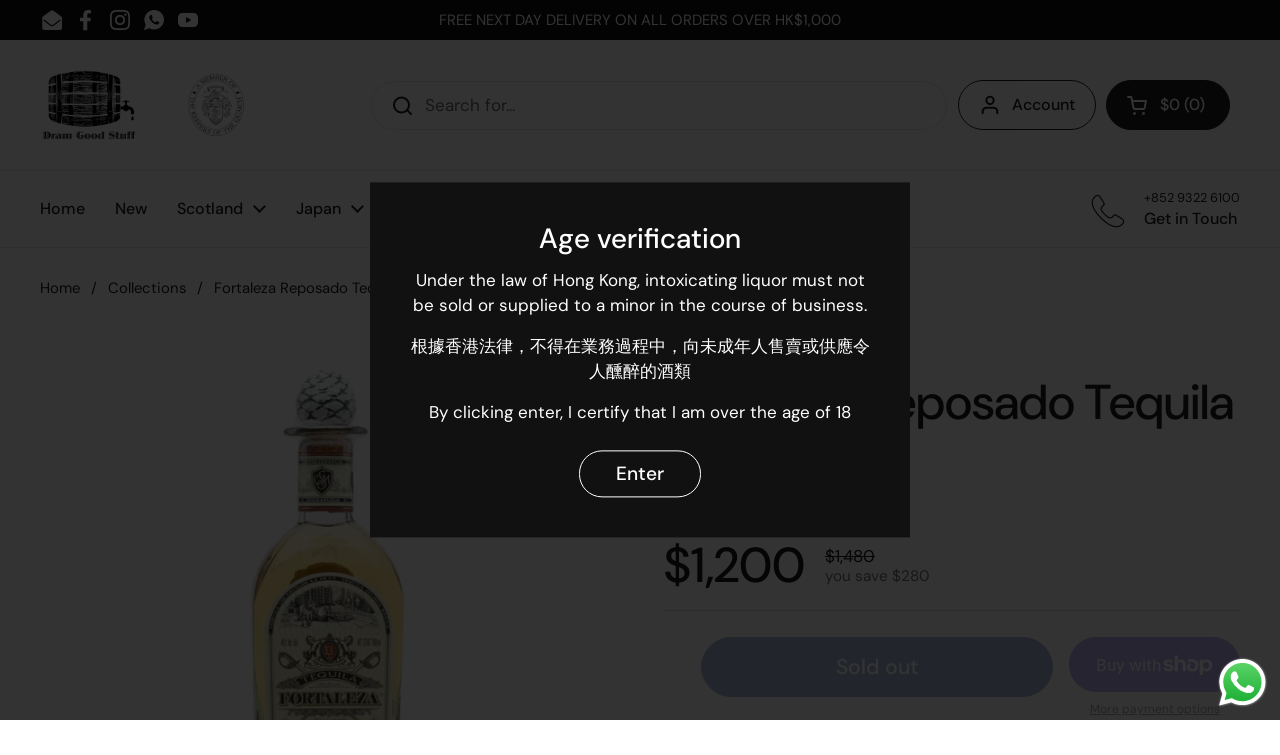

--- FILE ---
content_type: text/html; charset=utf-8
request_url: https://dramgoodstuff.com/products/fortaleza-reposado-tequila
body_size: 41670
content:
<!doctype html><html class="no-js" lang="en" dir="ltr">
<head>

	<meta charset="utf-8">
  <meta http-equiv="X-UA-Compatible" content="IE=edge,chrome=1">
  <meta name="viewport" content="width=device-width, initial-scale=1.0, height=device-height, minimum-scale=1.0"><title>Fortaleza Reposado Tequila &ndash; Dram Good Stuff
</title><meta name="description" content="Name: Fortaleza ReposadoVolume: 75CLABV: 40%Type: TequilaOrigin: Mexico*image for reference only*This tequila is produced in batches, which means that the colour of the liquid may vary slightly from batch to batch">

<meta property="og:site_name" content="Dram Good Stuff">
<meta property="og:url" content="https://dramgoodstuff.com/products/fortaleza-reposado-tequila">
<meta property="og:title" content="Fortaleza Reposado Tequila">
<meta property="og:type" content="product">
<meta property="og:description" content="Name: Fortaleza ReposadoVolume: 75CLABV: 40%Type: TequilaOrigin: Mexico*image for reference only*This tequila is produced in batches, which means that the colour of the liquid may vary slightly from batch to batch"><meta property="og:image" content="http://dramgoodstuff.com/cdn/shop/files/TequilaFortalezaReposado.jpg?v=1699604650">
  <meta property="og:image:secure_url" content="https://dramgoodstuff.com/cdn/shop/files/TequilaFortalezaReposado.jpg?v=1699604650">
  <meta property="og:image:width" content="1000">
  <meta property="og:image:height" content="1000"><meta property="og:price:amount" content="1,200">
  <meta property="og:price:currency" content="HKD"><meta name="twitter:card" content="summary_large_image">
<meta name="twitter:title" content="Fortaleza Reposado Tequila">
<meta name="twitter:description" content="Name: Fortaleza ReposadoVolume: 75CLABV: 40%Type: TequilaOrigin: Mexico*image for reference only*This tequila is produced in batches, which means that the colour of the liquid may vary slightly from batch to batch"><script type="application/ld+json">
  [
    {
      "@context": "https://schema.org",
      "@type": "WebSite",
      "name": "Dram Good Stuff",
      "url": "https:\/\/dramgoodstuff.com"
    },
    {
      "@context": "https://schema.org",
      "@type": "Organization",
      "name": "Dram Good Stuff",
      "url": "https:\/\/dramgoodstuff.com"
    }
  ]
</script>

<script type="application/ld+json">
{
  "@context": "http://schema.org",
  "@type": "BreadcrumbList",
  "itemListElement": [
    {
      "@type": "ListItem",
      "position": 1,
      "name": "Home",
      "item": "https://dramgoodstuff.com"
    },{
        "@type": "ListItem",
        "position": 2,
        "name": "Fortaleza Reposado Tequila",
        "item": "https://dramgoodstuff.com/products/fortaleza-reposado-tequila"
      }]
}
</script><script type="application/ld+json">
  {
    "@context": "http://schema.org",
    "@type": "Product",
    "name": "Fortaleza Reposado Tequila",
    "url": "https:\/\/dramgoodstuff.com\/products\/fortaleza-reposado-tequila",
    "offers": [{
          "@type" : "Offer","availability" : "http://schema.org/OutOfStock",
          "price" : 1200.0,
          "priceCurrency" : "HKD",
          "url" : "https:\/\/dramgoodstuff.com\/products\/fortaleza-reposado-tequila?variant=39882654515296"
        }
],
    "brand": {
      "@type": "Brand",
      "name": "Fortaleza"
    },
    "description": "Name: Fortaleza ReposadoVolume: 75CLABV: 40%Type: TequilaOrigin: Mexico*image for reference only*This tequila is produced in batches, which means that the colour of the liquid may vary slightly from batch to batch",
    "category": "Tequila",
    "image": {
      "@type": "ImageObject",
      "url": "https:\/\/dramgoodstuff.com\/cdn\/shop\/files\/TequilaFortalezaReposado.jpg?v=1699604650",
      "image": "https:\/\/dramgoodstuff.com\/cdn\/shop\/files\/TequilaFortalezaReposado.jpg?v=1699604650",
      "name": "Fortaleza Reposado Tequila from Mezico, ABV: 40%, 750ml",
      "width": "1000",
      "height": "1000"
    }
  }
  </script><link rel="canonical" href="https://dramgoodstuff.com/products/fortaleza-reposado-tequila">

  <link rel="preconnect" href="https://cdn.shopify.com"><link rel="preconnect" href="https://fonts.shopifycdn.com" crossorigin><link href="//dramgoodstuff.com/cdn/shop/t/26/assets/theme.css?v=67160020921032937111721922485" as="style" rel="preload"><link href="//dramgoodstuff.com/cdn/shop/t/26/assets/section-header.css?v=133762657217502932151719776900" as="style" rel="preload"><link href="//dramgoodstuff.com/cdn/shop/t/26/assets/section-main-product.css?v=83986284464836138391719776900" as="style" rel="preload"><link rel="preload" as="image" href="//dramgoodstuff.com/cdn/shop/files/TequilaFortalezaReposado.jpg?v=1699604650&width=480" imagesrcset="//dramgoodstuff.com/cdn/shop/files/TequilaFortalezaReposado.jpg?v=1699604650&width=240 240w,//dramgoodstuff.com/cdn/shop/files/TequilaFortalezaReposado.jpg?v=1699604650&width=360 360w,//dramgoodstuff.com/cdn/shop/files/TequilaFortalezaReposado.jpg?v=1699604650&width=420 420w,//dramgoodstuff.com/cdn/shop/files/TequilaFortalezaReposado.jpg?v=1699604650&width=480 480w,//dramgoodstuff.com/cdn/shop/files/TequilaFortalezaReposado.jpg?v=1699604650&width=640 640w,//dramgoodstuff.com/cdn/shop/files/TequilaFortalezaReposado.jpg?v=1699604650&width=840 840w" imagesizes="(max-width: 767px) calc(100vw - 20px), (max-width: 1360px) 50vw, 620px"><link rel="preload" href="//dramgoodstuff.com/cdn/fonts/dm_sans/dmsans_n5.8a0f1984c77eb7186ceb87c4da2173ff65eb012e.woff2" as="font" type="font/woff2" crossorigin><link rel="preload" href="//dramgoodstuff.com/cdn/fonts/dm_sans/dmsans_n4.ec80bd4dd7e1a334c969c265873491ae56018d72.woff2" as="font" type="font/woff2" crossorigin><style type="text/css">
@font-face {
  font-family: "DM Sans";
  font-weight: 500;
  font-style: normal;
  font-display: swap;
  src: url("//dramgoodstuff.com/cdn/fonts/dm_sans/dmsans_n5.8a0f1984c77eb7186ceb87c4da2173ff65eb012e.woff2") format("woff2"),
       url("//dramgoodstuff.com/cdn/fonts/dm_sans/dmsans_n5.9ad2e755a89e15b3d6c53259daad5fc9609888e6.woff") format("woff");
}
@font-face {
  font-family: "DM Sans";
  font-weight: 400;
  font-style: normal;
  font-display: swap;
  src: url("//dramgoodstuff.com/cdn/fonts/dm_sans/dmsans_n4.ec80bd4dd7e1a334c969c265873491ae56018d72.woff2") format("woff2"),
       url("//dramgoodstuff.com/cdn/fonts/dm_sans/dmsans_n4.87bdd914d8a61247b911147ae68e754d695c58a6.woff") format("woff");
}
@font-face {
  font-family: "DM Sans";
  font-weight: 500;
  font-style: normal;
  font-display: swap;
  src: url("//dramgoodstuff.com/cdn/fonts/dm_sans/dmsans_n5.8a0f1984c77eb7186ceb87c4da2173ff65eb012e.woff2") format("woff2"),
       url("//dramgoodstuff.com/cdn/fonts/dm_sans/dmsans_n5.9ad2e755a89e15b3d6c53259daad5fc9609888e6.woff") format("woff");
}
@font-face {
  font-family: "DM Sans";
  font-weight: 400;
  font-style: italic;
  font-display: swap;
  src: url("//dramgoodstuff.com/cdn/fonts/dm_sans/dmsans_i4.b8fe05e69ee95d5a53155c346957d8cbf5081c1a.woff2") format("woff2"),
       url("//dramgoodstuff.com/cdn/fonts/dm_sans/dmsans_i4.403fe28ee2ea63e142575c0aa47684d65f8c23a0.woff") format("woff");
}




</style>
<style type="text/css">

  :root {

    /* Direction */
    --direction: ltr;

    /* Font variables */

    --font-stack-headings: "DM Sans", sans-serif;
    --font-weight-headings: 500;
    --font-style-headings: normal;

    --font-stack-body: "DM Sans", sans-serif;
    --font-weight-body: 400;--font-weight-body-bold: 500;--font-style-body: normal;--font-weight-buttons: var(--font-weight-body-bold);--font-weight-menu: var(--font-weight-body-bold);--base-headings-size: 70;
    --base-headings-line: 1.2;
    --base-body-size: 17;
    --base-body-line: 1.5;

    --base-menu-size: 16;

    /* Color variables */

    --color-background-header: #ffffff;
    --color-secondary-background-header: rgba(29, 29, 29, 0.08);
    --color-opacity-background-header: rgba(255, 255, 255, 0);
    --color-text-header: #1d1d1d;
    --color-foreground-header: #fff;
    --color-accent-header: #000000;
    --color-foreground-accent-header: #fff;
    --color-borders-header: rgba(29, 29, 29, 0.1);

    --color-background-main: #ffffff;
    --color-secondary-background-main: rgba(29, 29, 29, 0.08);
    --color-third-background-main: rgba(29, 29, 29, 0.04);
    --color-fourth-background-main: rgba(29, 29, 29, 0.02);
    --color-opacity-background-main: rgba(255, 255, 255, 0);
    --color-text-main: #1d1d1d;
    --color-foreground-main: #fff;
    --color-secondary-text-main: rgba(29, 29, 29, 0.62);
    --color-accent-main: #000000;
    --color-foreground-accent-main: #fff;
    --color-borders-main: rgba(29, 29, 29, 0.15);

    --color-background-cards: #ffffff;
    --color-gradient-cards: ;
    --color-text-cards: #1d1d1d;
    --color-foreground-cards: #fff;
    --color-secondary-text-cards: rgba(29, 29, 29, 0.6);
    --color-accent-cards: #000000;
    --color-foreground-accent-cards: #fff;
    --color-borders-cards: #e1e1e1;

    --color-background-footer: #ffffff;
    --color-text-footer: #000000;
    --color-accent-footer: #298556;
    --color-borders-footer: rgba(0, 0, 0, 0.15);

    --color-borders-forms-primary: rgba(29, 29, 29, 0.3);
    --color-borders-forms-secondary: rgba(29, 29, 29, 0.6);

    /* Borders */

    --border-width-cards: 1px;
    --border-radius-cards: 10px;
    --border-width-buttons: 1px;
    --border-radius-buttons: 30px;
    --border-width-forms: 1px;
    --border-radius-forms: 5px;

    /* Shadows */
    --shadow-x-cards: 0px;
    --shadow-y-cards: 0px;
    --shadow-blur-cards: 0px;
    --color-shadow-cards: rgba(0,0,0,0);
    --shadow-x-buttons: 0px;
    --shadow-y-buttons: 0px;
    --shadow-blur-buttons: 0px;
    --color-shadow-buttons: rgba(0,0,0,0);

    /* Layout */

    --grid-gap-original-base: 26px;
    --container-vertical-space-base: 100px;
    --image-fit-padding: 10%;

  }

  .facets__summary, #main select, .sidebar select, .modal-content select {
    background-image: url('data:image/svg+xml;utf8,<svg width="13" height="8" fill="none" xmlns="http://www.w3.org/2000/svg"><path d="M1.414.086 7.9 6.57 6.485 7.985 0 1.5 1.414.086Z" fill="%231d1d1d"/><path d="M12.985 1.515 6.5 8 5.085 6.586 11.571.101l1.414 1.414Z" fill="%231d1d1d"/></svg>');
  }

  .card .star-rating__stars {
    background-image: url('data:image/svg+xml;utf8,<svg width="20" height="13" viewBox="0 0 14 13" fill="none" xmlns="http://www.w3.org/2000/svg"><path d="m7 0 1.572 4.837h5.085l-4.114 2.99 1.572 4.836L7 9.673l-4.114 2.99 1.571-4.837-4.114-2.99h5.085L7 0Z" stroke="%231d1d1d" stroke-width="1"/></svg>');
  }
  .card .star-rating__stars-active {
    background-image: url('data:image/svg+xml;utf8,<svg width="20" height="13" viewBox="0 0 14 13" fill="none" xmlns="http://www.w3.org/2000/svg"><path d="m7 0 1.572 4.837h5.085l-4.114 2.99 1.572 4.836L7 9.673l-4.114 2.99 1.571-4.837-4.114-2.99h5.085L7 0Z" fill="%231d1d1d" stroke-width="0"/></svg>');
  }

  .star-rating__stars {
    background-image: url('data:image/svg+xml;utf8,<svg width="20" height="13" viewBox="0 0 14 13" fill="none" xmlns="http://www.w3.org/2000/svg"><path d="m7 0 1.572 4.837h5.085l-4.114 2.99 1.572 4.836L7 9.673l-4.114 2.99 1.571-4.837-4.114-2.99h5.085L7 0Z" stroke="%231d1d1d" stroke-width="1"/></svg>');
  }
  .star-rating__stars-active {
    background-image: url('data:image/svg+xml;utf8,<svg width="20" height="13" viewBox="0 0 14 13" fill="none" xmlns="http://www.w3.org/2000/svg"><path d="m7 0 1.572 4.837h5.085l-4.114 2.99 1.572 4.836L7 9.673l-4.114 2.99 1.571-4.837-4.114-2.99h5.085L7 0Z" fill="%231d1d1d" stroke-width="0"/></svg>');
  }

  .product-item {}</style>

<style id="root-height">
  :root {
    --window-height: 100vh;
  }
</style><link href="//dramgoodstuff.com/cdn/shop/t/26/assets/theme.css?v=67160020921032937111721922485" rel="stylesheet" type="text/css" media="all" />

	<script>window.performance && window.performance.mark && window.performance.mark('shopify.content_for_header.start');</script><meta name="google-site-verification" content="rl5EbW2xaSGJUU06axo6XVwKi2OnO4Fhg_W3A8Zy2rs">
<meta id="shopify-digital-wallet" name="shopify-digital-wallet" content="/25754435680/digital_wallets/dialog">
<meta name="shopify-checkout-api-token" content="ac0da2867c0fab49074df6a9e25eec12">
<meta id="in-context-paypal-metadata" data-shop-id="25754435680" data-venmo-supported="false" data-environment="production" data-locale="en_US" data-paypal-v4="true" data-currency="HKD">
<link rel="alternate" type="application/json+oembed" href="https://dramgoodstuff.com/products/fortaleza-reposado-tequila.oembed">
<script async="async" src="/checkouts/internal/preloads.js?locale=en-HK"></script>
<link rel="preconnect" href="https://shop.app" crossorigin="anonymous">
<script async="async" src="https://shop.app/checkouts/internal/preloads.js?locale=en-HK&shop_id=25754435680" crossorigin="anonymous"></script>
<script id="apple-pay-shop-capabilities" type="application/json">{"shopId":25754435680,"countryCode":"HK","currencyCode":"HKD","merchantCapabilities":["supports3DS"],"merchantId":"gid:\/\/shopify\/Shop\/25754435680","merchantName":"Dram Good Stuff","requiredBillingContactFields":["postalAddress","email","phone"],"requiredShippingContactFields":["postalAddress","email","phone"],"shippingType":"shipping","supportedNetworks":["visa","masterCard","amex"],"total":{"type":"pending","label":"Dram Good Stuff","amount":"1.00"},"shopifyPaymentsEnabled":true,"supportsSubscriptions":true}</script>
<script id="shopify-features" type="application/json">{"accessToken":"ac0da2867c0fab49074df6a9e25eec12","betas":["rich-media-storefront-analytics"],"domain":"dramgoodstuff.com","predictiveSearch":true,"shopId":25754435680,"locale":"en"}</script>
<script>var Shopify = Shopify || {};
Shopify.shop = "anaysingh.myshopify.com";
Shopify.locale = "en";
Shopify.currency = {"active":"HKD","rate":"1.0"};
Shopify.country = "HK";
Shopify.theme = {"name":"Local - HC - 30 June '24","id":126368088160,"schema_name":"Local","schema_version":"2.3.2","theme_store_id":1651,"role":"main"};
Shopify.theme.handle = "null";
Shopify.theme.style = {"id":null,"handle":null};
Shopify.cdnHost = "dramgoodstuff.com/cdn";
Shopify.routes = Shopify.routes || {};
Shopify.routes.root = "/";</script>
<script type="module">!function(o){(o.Shopify=o.Shopify||{}).modules=!0}(window);</script>
<script>!function(o){function n(){var o=[];function n(){o.push(Array.prototype.slice.apply(arguments))}return n.q=o,n}var t=o.Shopify=o.Shopify||{};t.loadFeatures=n(),t.autoloadFeatures=n()}(window);</script>
<script>
  window.ShopifyPay = window.ShopifyPay || {};
  window.ShopifyPay.apiHost = "shop.app\/pay";
  window.ShopifyPay.redirectState = null;
</script>
<script id="shop-js-analytics" type="application/json">{"pageType":"product"}</script>
<script defer="defer" async type="module" src="//dramgoodstuff.com/cdn/shopifycloud/shop-js/modules/v2/client.init-shop-cart-sync_BdyHc3Nr.en.esm.js"></script>
<script defer="defer" async type="module" src="//dramgoodstuff.com/cdn/shopifycloud/shop-js/modules/v2/chunk.common_Daul8nwZ.esm.js"></script>
<script type="module">
  await import("//dramgoodstuff.com/cdn/shopifycloud/shop-js/modules/v2/client.init-shop-cart-sync_BdyHc3Nr.en.esm.js");
await import("//dramgoodstuff.com/cdn/shopifycloud/shop-js/modules/v2/chunk.common_Daul8nwZ.esm.js");

  window.Shopify.SignInWithShop?.initShopCartSync?.({"fedCMEnabled":true,"windoidEnabled":true});

</script>
<script>
  window.Shopify = window.Shopify || {};
  if (!window.Shopify.featureAssets) window.Shopify.featureAssets = {};
  window.Shopify.featureAssets['shop-js'] = {"shop-cart-sync":["modules/v2/client.shop-cart-sync_QYOiDySF.en.esm.js","modules/v2/chunk.common_Daul8nwZ.esm.js"],"init-fed-cm":["modules/v2/client.init-fed-cm_DchLp9rc.en.esm.js","modules/v2/chunk.common_Daul8nwZ.esm.js"],"shop-button":["modules/v2/client.shop-button_OV7bAJc5.en.esm.js","modules/v2/chunk.common_Daul8nwZ.esm.js"],"init-windoid":["modules/v2/client.init-windoid_DwxFKQ8e.en.esm.js","modules/v2/chunk.common_Daul8nwZ.esm.js"],"shop-cash-offers":["modules/v2/client.shop-cash-offers_DWtL6Bq3.en.esm.js","modules/v2/chunk.common_Daul8nwZ.esm.js","modules/v2/chunk.modal_CQq8HTM6.esm.js"],"shop-toast-manager":["modules/v2/client.shop-toast-manager_CX9r1SjA.en.esm.js","modules/v2/chunk.common_Daul8nwZ.esm.js"],"init-shop-email-lookup-coordinator":["modules/v2/client.init-shop-email-lookup-coordinator_UhKnw74l.en.esm.js","modules/v2/chunk.common_Daul8nwZ.esm.js"],"pay-button":["modules/v2/client.pay-button_DzxNnLDY.en.esm.js","modules/v2/chunk.common_Daul8nwZ.esm.js"],"avatar":["modules/v2/client.avatar_BTnouDA3.en.esm.js"],"init-shop-cart-sync":["modules/v2/client.init-shop-cart-sync_BdyHc3Nr.en.esm.js","modules/v2/chunk.common_Daul8nwZ.esm.js"],"shop-login-button":["modules/v2/client.shop-login-button_D8B466_1.en.esm.js","modules/v2/chunk.common_Daul8nwZ.esm.js","modules/v2/chunk.modal_CQq8HTM6.esm.js"],"init-customer-accounts-sign-up":["modules/v2/client.init-customer-accounts-sign-up_C8fpPm4i.en.esm.js","modules/v2/client.shop-login-button_D8B466_1.en.esm.js","modules/v2/chunk.common_Daul8nwZ.esm.js","modules/v2/chunk.modal_CQq8HTM6.esm.js"],"init-shop-for-new-customer-accounts":["modules/v2/client.init-shop-for-new-customer-accounts_CVTO0Ztu.en.esm.js","modules/v2/client.shop-login-button_D8B466_1.en.esm.js","modules/v2/chunk.common_Daul8nwZ.esm.js","modules/v2/chunk.modal_CQq8HTM6.esm.js"],"init-customer-accounts":["modules/v2/client.init-customer-accounts_dRgKMfrE.en.esm.js","modules/v2/client.shop-login-button_D8B466_1.en.esm.js","modules/v2/chunk.common_Daul8nwZ.esm.js","modules/v2/chunk.modal_CQq8HTM6.esm.js"],"shop-follow-button":["modules/v2/client.shop-follow-button_CkZpjEct.en.esm.js","modules/v2/chunk.common_Daul8nwZ.esm.js","modules/v2/chunk.modal_CQq8HTM6.esm.js"],"lead-capture":["modules/v2/client.lead-capture_BntHBhfp.en.esm.js","modules/v2/chunk.common_Daul8nwZ.esm.js","modules/v2/chunk.modal_CQq8HTM6.esm.js"],"checkout-modal":["modules/v2/client.checkout-modal_CfxcYbTm.en.esm.js","modules/v2/chunk.common_Daul8nwZ.esm.js","modules/v2/chunk.modal_CQq8HTM6.esm.js"],"shop-login":["modules/v2/client.shop-login_Da4GZ2H6.en.esm.js","modules/v2/chunk.common_Daul8nwZ.esm.js","modules/v2/chunk.modal_CQq8HTM6.esm.js"],"payment-terms":["modules/v2/client.payment-terms_MV4M3zvL.en.esm.js","modules/v2/chunk.common_Daul8nwZ.esm.js","modules/v2/chunk.modal_CQq8HTM6.esm.js"]};
</script>
<script>(function() {
  var isLoaded = false;
  function asyncLoad() {
    if (isLoaded) return;
    isLoaded = true;
    var urls = ["https:\/\/cdn-bundler.nice-team.net\/app\/js\/bundler.js?shop=anaysingh.myshopify.com","https:\/\/cdn.one.store\/javascript\/dist\/1.0\/jcr-widget.js?account_id=shopify:anaysingh.myshopify.com\u0026shop=anaysingh.myshopify.com","https:\/\/av-northern-apps.com\/js\/agecheckerplus_mG35tH2eGxRu7PQW.js?shop=anaysingh.myshopify.com","https:\/\/stack-discounts.merchantyard.com\/js\/integrations\/script.js?v=6154\u0026shop=anaysingh.myshopify.com","https:\/\/cdn.s3.pop-convert.com\/pcjs.production.min.js?unique_id=anaysingh.myshopify.com\u0026shop=anaysingh.myshopify.com","https:\/\/script.pop-convert.com\/new-micro\/production.pc.min.js?unique_id=anaysingh.myshopify.com\u0026shop=anaysingh.myshopify.com","https:\/\/static.klaviyo.com\/onsite\/js\/VLQpzk\/klaviyo.js?company_id=VLQpzk\u0026shop=anaysingh.myshopify.com"];
    for (var i = 0; i < urls.length; i++) {
      var s = document.createElement('script');
      s.type = 'text/javascript';
      s.async = true;
      s.src = urls[i];
      var x = document.getElementsByTagName('script')[0];
      x.parentNode.insertBefore(s, x);
    }
  };
  if(window.attachEvent) {
    window.attachEvent('onload', asyncLoad);
  } else {
    window.addEventListener('load', asyncLoad, false);
  }
})();</script>
<script id="__st">var __st={"a":25754435680,"offset":28800,"reqid":"71e8bdc5-26dc-449b-a5c1-f727226c4d25-1769001746","pageurl":"dramgoodstuff.com\/products\/fortaleza-reposado-tequila","u":"087d9c9b6701","p":"product","rtyp":"product","rid":6721983873120};</script>
<script>window.ShopifyPaypalV4VisibilityTracking = true;</script>
<script id="captcha-bootstrap">!function(){'use strict';const t='contact',e='account',n='new_comment',o=[[t,t],['blogs',n],['comments',n],[t,'customer']],c=[[e,'customer_login'],[e,'guest_login'],[e,'recover_customer_password'],[e,'create_customer']],r=t=>t.map((([t,e])=>`form[action*='/${t}']:not([data-nocaptcha='true']) input[name='form_type'][value='${e}']`)).join(','),a=t=>()=>t?[...document.querySelectorAll(t)].map((t=>t.form)):[];function s(){const t=[...o],e=r(t);return a(e)}const i='password',u='form_key',d=['recaptcha-v3-token','g-recaptcha-response','h-captcha-response',i],f=()=>{try{return window.sessionStorage}catch{return}},m='__shopify_v',_=t=>t.elements[u];function p(t,e,n=!1){try{const o=window.sessionStorage,c=JSON.parse(o.getItem(e)),{data:r}=function(t){const{data:e,action:n}=t;return t[m]||n?{data:e,action:n}:{data:t,action:n}}(c);for(const[e,n]of Object.entries(r))t.elements[e]&&(t.elements[e].value=n);n&&o.removeItem(e)}catch(o){console.error('form repopulation failed',{error:o})}}const l='form_type',E='cptcha';function T(t){t.dataset[E]=!0}const w=window,h=w.document,L='Shopify',v='ce_forms',y='captcha';let A=!1;((t,e)=>{const n=(g='f06e6c50-85a8-45c8-87d0-21a2b65856fe',I='https://cdn.shopify.com/shopifycloud/storefront-forms-hcaptcha/ce_storefront_forms_captcha_hcaptcha.v1.5.2.iife.js',D={infoText:'Protected by hCaptcha',privacyText:'Privacy',termsText:'Terms'},(t,e,n)=>{const o=w[L][v],c=o.bindForm;if(c)return c(t,g,e,D).then(n);var r;o.q.push([[t,g,e,D],n]),r=I,A||(h.body.append(Object.assign(h.createElement('script'),{id:'captcha-provider',async:!0,src:r})),A=!0)});var g,I,D;w[L]=w[L]||{},w[L][v]=w[L][v]||{},w[L][v].q=[],w[L][y]=w[L][y]||{},w[L][y].protect=function(t,e){n(t,void 0,e),T(t)},Object.freeze(w[L][y]),function(t,e,n,w,h,L){const[v,y,A,g]=function(t,e,n){const i=e?o:[],u=t?c:[],d=[...i,...u],f=r(d),m=r(i),_=r(d.filter((([t,e])=>n.includes(e))));return[a(f),a(m),a(_),s()]}(w,h,L),I=t=>{const e=t.target;return e instanceof HTMLFormElement?e:e&&e.form},D=t=>v().includes(t);t.addEventListener('submit',(t=>{const e=I(t);if(!e)return;const n=D(e)&&!e.dataset.hcaptchaBound&&!e.dataset.recaptchaBound,o=_(e),c=g().includes(e)&&(!o||!o.value);(n||c)&&t.preventDefault(),c&&!n&&(function(t){try{if(!f())return;!function(t){const e=f();if(!e)return;const n=_(t);if(!n)return;const o=n.value;o&&e.removeItem(o)}(t);const e=Array.from(Array(32),(()=>Math.random().toString(36)[2])).join('');!function(t,e){_(t)||t.append(Object.assign(document.createElement('input'),{type:'hidden',name:u})),t.elements[u].value=e}(t,e),function(t,e){const n=f();if(!n)return;const o=[...t.querySelectorAll(`input[type='${i}']`)].map((({name:t})=>t)),c=[...d,...o],r={};for(const[a,s]of new FormData(t).entries())c.includes(a)||(r[a]=s);n.setItem(e,JSON.stringify({[m]:1,action:t.action,data:r}))}(t,e)}catch(e){console.error('failed to persist form',e)}}(e),e.submit())}));const S=(t,e)=>{t&&!t.dataset[E]&&(n(t,e.some((e=>e===t))),T(t))};for(const o of['focusin','change'])t.addEventListener(o,(t=>{const e=I(t);D(e)&&S(e,y())}));const B=e.get('form_key'),M=e.get(l),P=B&&M;t.addEventListener('DOMContentLoaded',(()=>{const t=y();if(P)for(const e of t)e.elements[l].value===M&&p(e,B);[...new Set([...A(),...v().filter((t=>'true'===t.dataset.shopifyCaptcha))])].forEach((e=>S(e,t)))}))}(h,new URLSearchParams(w.location.search),n,t,e,['guest_login'])})(!0,!0)}();</script>
<script integrity="sha256-4kQ18oKyAcykRKYeNunJcIwy7WH5gtpwJnB7kiuLZ1E=" data-source-attribution="shopify.loadfeatures" defer="defer" src="//dramgoodstuff.com/cdn/shopifycloud/storefront/assets/storefront/load_feature-a0a9edcb.js" crossorigin="anonymous"></script>
<script crossorigin="anonymous" defer="defer" src="//dramgoodstuff.com/cdn/shopifycloud/storefront/assets/shopify_pay/storefront-65b4c6d7.js?v=20250812"></script>
<script data-source-attribution="shopify.dynamic_checkout.dynamic.init">var Shopify=Shopify||{};Shopify.PaymentButton=Shopify.PaymentButton||{isStorefrontPortableWallets:!0,init:function(){window.Shopify.PaymentButton.init=function(){};var t=document.createElement("script");t.src="https://dramgoodstuff.com/cdn/shopifycloud/portable-wallets/latest/portable-wallets.en.js",t.type="module",document.head.appendChild(t)}};
</script>
<script data-source-attribution="shopify.dynamic_checkout.buyer_consent">
  function portableWalletsHideBuyerConsent(e){var t=document.getElementById("shopify-buyer-consent"),n=document.getElementById("shopify-subscription-policy-button");t&&n&&(t.classList.add("hidden"),t.setAttribute("aria-hidden","true"),n.removeEventListener("click",e))}function portableWalletsShowBuyerConsent(e){var t=document.getElementById("shopify-buyer-consent"),n=document.getElementById("shopify-subscription-policy-button");t&&n&&(t.classList.remove("hidden"),t.removeAttribute("aria-hidden"),n.addEventListener("click",e))}window.Shopify?.PaymentButton&&(window.Shopify.PaymentButton.hideBuyerConsent=portableWalletsHideBuyerConsent,window.Shopify.PaymentButton.showBuyerConsent=portableWalletsShowBuyerConsent);
</script>
<script>
  function portableWalletsCleanup(e){e&&e.src&&console.error("Failed to load portable wallets script "+e.src);var t=document.querySelectorAll("shopify-accelerated-checkout .shopify-payment-button__skeleton, shopify-accelerated-checkout-cart .wallet-cart-button__skeleton"),e=document.getElementById("shopify-buyer-consent");for(let e=0;e<t.length;e++)t[e].remove();e&&e.remove()}function portableWalletsNotLoadedAsModule(e){e instanceof ErrorEvent&&"string"==typeof e.message&&e.message.includes("import.meta")&&"string"==typeof e.filename&&e.filename.includes("portable-wallets")&&(window.removeEventListener("error",portableWalletsNotLoadedAsModule),window.Shopify.PaymentButton.failedToLoad=e,"loading"===document.readyState?document.addEventListener("DOMContentLoaded",window.Shopify.PaymentButton.init):window.Shopify.PaymentButton.init())}window.addEventListener("error",portableWalletsNotLoadedAsModule);
</script>

<script type="module" src="https://dramgoodstuff.com/cdn/shopifycloud/portable-wallets/latest/portable-wallets.en.js" onError="portableWalletsCleanup(this)" crossorigin="anonymous"></script>
<script nomodule>
  document.addEventListener("DOMContentLoaded", portableWalletsCleanup);
</script>

<link id="shopify-accelerated-checkout-styles" rel="stylesheet" media="screen" href="https://dramgoodstuff.com/cdn/shopifycloud/portable-wallets/latest/accelerated-checkout-backwards-compat.css" crossorigin="anonymous">
<style id="shopify-accelerated-checkout-cart">
        #shopify-buyer-consent {
  margin-top: 1em;
  display: inline-block;
  width: 100%;
}

#shopify-buyer-consent.hidden {
  display: none;
}

#shopify-subscription-policy-button {
  background: none;
  border: none;
  padding: 0;
  text-decoration: underline;
  font-size: inherit;
  cursor: pointer;
}

#shopify-subscription-policy-button::before {
  box-shadow: none;
}

      </style>

<script>window.performance && window.performance.mark && window.performance.mark('shopify.content_for_header.end');</script>

  <!-- Google Tag Manager -->
  <script>(function(w,d,s,l,i){w[l]=w[l]||[];w[l].push({'gtm.start':
  new Date().getTime(),event:'gtm.js'});var f=d.getElementsByTagName(s)[0],
  j=d.createElement(s),dl=l!='dataLayer'?'&l='+l:'';j.async=true;j.src=
  'https://www.googletagmanager.com/gtm.js?id='+i+dl;f.parentNode.insertBefore(j,f);
  })(window,document,'script','dataLayer','GTM-WNS2Q2WS');</script>
  <!-- End Google Tag Manager -->

  <script>
    const rbi = [];
    const ribSetSize = (img) => {
      if ( img.offsetWidth / img.dataset.ratio < img.offsetHeight ) {
        img.setAttribute('sizes', `${Math.ceil(img.offsetHeight * img.dataset.ratio)}px`);
      } else {
        img.setAttribute('sizes', `${Math.ceil(img.offsetWidth)}px`);
      }
    }
    const debounce = (fn, wait) => {
      let t;
      return (...args) => {
        clearTimeout(t);
        t = setTimeout(() => fn.apply(this, args), wait);
      };
    }
    window.KEYCODES = {
      TAB: 9,
      ESC: 27,
      DOWN: 40,
      RIGHT: 39,
      UP: 38,
      LEFT: 37,
      RETURN: 13
    };
    window.addEventListener('resize', debounce(()=>{
      for ( let img of rbi ) {
        ribSetSize(img);
      }
    }, 250));
  </script><noscript>
    <link rel="stylesheet" href="//dramgoodstuff.com/cdn/shop/t/26/assets/theme-noscript.css?v=143499523122431679711719776900">
  </noscript>

<script src="https://cdn.shopify.com/extensions/019b6dda-9f81-7c8b-b5f5-7756ae4a26fb/dondy-whatsapp-chat-widget-85/assets/ChatBubble.js" type="text/javascript" defer="defer"></script>
<link href="https://cdn.shopify.com/extensions/019b6dda-9f81-7c8b-b5f5-7756ae4a26fb/dondy-whatsapp-chat-widget-85/assets/ChatBubble.css" rel="stylesheet" type="text/css" media="all">
<link href="https://monorail-edge.shopifysvc.com" rel="dns-prefetch">
<script>(function(){if ("sendBeacon" in navigator && "performance" in window) {try {var session_token_from_headers = performance.getEntriesByType('navigation')[0].serverTiming.find(x => x.name == '_s').description;} catch {var session_token_from_headers = undefined;}var session_cookie_matches = document.cookie.match(/_shopify_s=([^;]*)/);var session_token_from_cookie = session_cookie_matches && session_cookie_matches.length === 2 ? session_cookie_matches[1] : "";var session_token = session_token_from_headers || session_token_from_cookie || "";function handle_abandonment_event(e) {var entries = performance.getEntries().filter(function(entry) {return /monorail-edge.shopifysvc.com/.test(entry.name);});if (!window.abandonment_tracked && entries.length === 0) {window.abandonment_tracked = true;var currentMs = Date.now();var navigation_start = performance.timing.navigationStart;var payload = {shop_id: 25754435680,url: window.location.href,navigation_start,duration: currentMs - navigation_start,session_token,page_type: "product"};window.navigator.sendBeacon("https://monorail-edge.shopifysvc.com/v1/produce", JSON.stringify({schema_id: "online_store_buyer_site_abandonment/1.1",payload: payload,metadata: {event_created_at_ms: currentMs,event_sent_at_ms: currentMs}}));}}window.addEventListener('pagehide', handle_abandonment_event);}}());</script>
<script id="web-pixels-manager-setup">(function e(e,d,r,n,o){if(void 0===o&&(o={}),!Boolean(null===(a=null===(i=window.Shopify)||void 0===i?void 0:i.analytics)||void 0===a?void 0:a.replayQueue)){var i,a;window.Shopify=window.Shopify||{};var t=window.Shopify;t.analytics=t.analytics||{};var s=t.analytics;s.replayQueue=[],s.publish=function(e,d,r){return s.replayQueue.push([e,d,r]),!0};try{self.performance.mark("wpm:start")}catch(e){}var l=function(){var e={modern:/Edge?\/(1{2}[4-9]|1[2-9]\d|[2-9]\d{2}|\d{4,})\.\d+(\.\d+|)|Firefox\/(1{2}[4-9]|1[2-9]\d|[2-9]\d{2}|\d{4,})\.\d+(\.\d+|)|Chrom(ium|e)\/(9{2}|\d{3,})\.\d+(\.\d+|)|(Maci|X1{2}).+ Version\/(15\.\d+|(1[6-9]|[2-9]\d|\d{3,})\.\d+)([,.]\d+|)( \(\w+\)|)( Mobile\/\w+|) Safari\/|Chrome.+OPR\/(9{2}|\d{3,})\.\d+\.\d+|(CPU[ +]OS|iPhone[ +]OS|CPU[ +]iPhone|CPU IPhone OS|CPU iPad OS)[ +]+(15[._]\d+|(1[6-9]|[2-9]\d|\d{3,})[._]\d+)([._]\d+|)|Android:?[ /-](13[3-9]|1[4-9]\d|[2-9]\d{2}|\d{4,})(\.\d+|)(\.\d+|)|Android.+Firefox\/(13[5-9]|1[4-9]\d|[2-9]\d{2}|\d{4,})\.\d+(\.\d+|)|Android.+Chrom(ium|e)\/(13[3-9]|1[4-9]\d|[2-9]\d{2}|\d{4,})\.\d+(\.\d+|)|SamsungBrowser\/([2-9]\d|\d{3,})\.\d+/,legacy:/Edge?\/(1[6-9]|[2-9]\d|\d{3,})\.\d+(\.\d+|)|Firefox\/(5[4-9]|[6-9]\d|\d{3,})\.\d+(\.\d+|)|Chrom(ium|e)\/(5[1-9]|[6-9]\d|\d{3,})\.\d+(\.\d+|)([\d.]+$|.*Safari\/(?![\d.]+ Edge\/[\d.]+$))|(Maci|X1{2}).+ Version\/(10\.\d+|(1[1-9]|[2-9]\d|\d{3,})\.\d+)([,.]\d+|)( \(\w+\)|)( Mobile\/\w+|) Safari\/|Chrome.+OPR\/(3[89]|[4-9]\d|\d{3,})\.\d+\.\d+|(CPU[ +]OS|iPhone[ +]OS|CPU[ +]iPhone|CPU IPhone OS|CPU iPad OS)[ +]+(10[._]\d+|(1[1-9]|[2-9]\d|\d{3,})[._]\d+)([._]\d+|)|Android:?[ /-](13[3-9]|1[4-9]\d|[2-9]\d{2}|\d{4,})(\.\d+|)(\.\d+|)|Mobile Safari.+OPR\/([89]\d|\d{3,})\.\d+\.\d+|Android.+Firefox\/(13[5-9]|1[4-9]\d|[2-9]\d{2}|\d{4,})\.\d+(\.\d+|)|Android.+Chrom(ium|e)\/(13[3-9]|1[4-9]\d|[2-9]\d{2}|\d{4,})\.\d+(\.\d+|)|Android.+(UC? ?Browser|UCWEB|U3)[ /]?(15\.([5-9]|\d{2,})|(1[6-9]|[2-9]\d|\d{3,})\.\d+)\.\d+|SamsungBrowser\/(5\.\d+|([6-9]|\d{2,})\.\d+)|Android.+MQ{2}Browser\/(14(\.(9|\d{2,})|)|(1[5-9]|[2-9]\d|\d{3,})(\.\d+|))(\.\d+|)|K[Aa][Ii]OS\/(3\.\d+|([4-9]|\d{2,})\.\d+)(\.\d+|)/},d=e.modern,r=e.legacy,n=navigator.userAgent;return n.match(d)?"modern":n.match(r)?"legacy":"unknown"}(),u="modern"===l?"modern":"legacy",c=(null!=n?n:{modern:"",legacy:""})[u],f=function(e){return[e.baseUrl,"/wpm","/b",e.hashVersion,"modern"===e.buildTarget?"m":"l",".js"].join("")}({baseUrl:d,hashVersion:r,buildTarget:u}),m=function(e){var d=e.version,r=e.bundleTarget,n=e.surface,o=e.pageUrl,i=e.monorailEndpoint;return{emit:function(e){var a=e.status,t=e.errorMsg,s=(new Date).getTime(),l=JSON.stringify({metadata:{event_sent_at_ms:s},events:[{schema_id:"web_pixels_manager_load/3.1",payload:{version:d,bundle_target:r,page_url:o,status:a,surface:n,error_msg:t},metadata:{event_created_at_ms:s}}]});if(!i)return console&&console.warn&&console.warn("[Web Pixels Manager] No Monorail endpoint provided, skipping logging."),!1;try{return self.navigator.sendBeacon.bind(self.navigator)(i,l)}catch(e){}var u=new XMLHttpRequest;try{return u.open("POST",i,!0),u.setRequestHeader("Content-Type","text/plain"),u.send(l),!0}catch(e){return console&&console.warn&&console.warn("[Web Pixels Manager] Got an unhandled error while logging to Monorail."),!1}}}}({version:r,bundleTarget:l,surface:e.surface,pageUrl:self.location.href,monorailEndpoint:e.monorailEndpoint});try{o.browserTarget=l,function(e){var d=e.src,r=e.async,n=void 0===r||r,o=e.onload,i=e.onerror,a=e.sri,t=e.scriptDataAttributes,s=void 0===t?{}:t,l=document.createElement("script"),u=document.querySelector("head"),c=document.querySelector("body");if(l.async=n,l.src=d,a&&(l.integrity=a,l.crossOrigin="anonymous"),s)for(var f in s)if(Object.prototype.hasOwnProperty.call(s,f))try{l.dataset[f]=s[f]}catch(e){}if(o&&l.addEventListener("load",o),i&&l.addEventListener("error",i),u)u.appendChild(l);else{if(!c)throw new Error("Did not find a head or body element to append the script");c.appendChild(l)}}({src:f,async:!0,onload:function(){if(!function(){var e,d;return Boolean(null===(d=null===(e=window.Shopify)||void 0===e?void 0:e.analytics)||void 0===d?void 0:d.initialized)}()){var d=window.webPixelsManager.init(e)||void 0;if(d){var r=window.Shopify.analytics;r.replayQueue.forEach((function(e){var r=e[0],n=e[1],o=e[2];d.publishCustomEvent(r,n,o)})),r.replayQueue=[],r.publish=d.publishCustomEvent,r.visitor=d.visitor,r.initialized=!0}}},onerror:function(){return m.emit({status:"failed",errorMsg:"".concat(f," has failed to load")})},sri:function(e){var d=/^sha384-[A-Za-z0-9+/=]+$/;return"string"==typeof e&&d.test(e)}(c)?c:"",scriptDataAttributes:o}),m.emit({status:"loading"})}catch(e){m.emit({status:"failed",errorMsg:(null==e?void 0:e.message)||"Unknown error"})}}})({shopId: 25754435680,storefrontBaseUrl: "https://dramgoodstuff.com",extensionsBaseUrl: "https://extensions.shopifycdn.com/cdn/shopifycloud/web-pixels-manager",monorailEndpoint: "https://monorail-edge.shopifysvc.com/unstable/produce_batch",surface: "storefront-renderer",enabledBetaFlags: ["2dca8a86"],webPixelsConfigList: [{"id":"1218412640","configuration":"{\"config\":\"{\\\"google_tag_ids\\\":[\\\"G-W3XY6GXDMK\\\",\\\"GT-TX26CNDH\\\"],\\\"target_country\\\":\\\"ZZ\\\",\\\"gtag_events\\\":[{\\\"type\\\":\\\"search\\\",\\\"action_label\\\":\\\"G-W3XY6GXDMK\\\"},{\\\"type\\\":\\\"begin_checkout\\\",\\\"action_label\\\":\\\"G-W3XY6GXDMK\\\"},{\\\"type\\\":\\\"view_item\\\",\\\"action_label\\\":[\\\"G-W3XY6GXDMK\\\",\\\"MC-764Q9J7N5E\\\"]},{\\\"type\\\":\\\"purchase\\\",\\\"action_label\\\":[\\\"G-W3XY6GXDMK\\\",\\\"MC-764Q9J7N5E\\\"]},{\\\"type\\\":\\\"page_view\\\",\\\"action_label\\\":[\\\"G-W3XY6GXDMK\\\",\\\"MC-764Q9J7N5E\\\"]},{\\\"type\\\":\\\"add_payment_info\\\",\\\"action_label\\\":\\\"G-W3XY6GXDMK\\\"},{\\\"type\\\":\\\"add_to_cart\\\",\\\"action_label\\\":\\\"G-W3XY6GXDMK\\\"}],\\\"enable_monitoring_mode\\\":false}\"}","eventPayloadVersion":"v1","runtimeContext":"OPEN","scriptVersion":"b2a88bafab3e21179ed38636efcd8a93","type":"APP","apiClientId":1780363,"privacyPurposes":[],"dataSharingAdjustments":{"protectedCustomerApprovalScopes":["read_customer_address","read_customer_email","read_customer_name","read_customer_personal_data","read_customer_phone"]}},{"id":"1198194784","configuration":"{\"accountID\":\"VLQpzk\",\"webPixelConfig\":\"eyJlbmFibGVBZGRlZFRvQ2FydEV2ZW50cyI6IHRydWV9\"}","eventPayloadVersion":"v1","runtimeContext":"STRICT","scriptVersion":"524f6c1ee37bacdca7657a665bdca589","type":"APP","apiClientId":123074,"privacyPurposes":["ANALYTICS","MARKETING"],"dataSharingAdjustments":{"protectedCustomerApprovalScopes":["read_customer_address","read_customer_email","read_customer_name","read_customer_personal_data","read_customer_phone"]}},{"id":"965967968","configuration":"{\"hashed_organization_id\":\"d7b9ba2053b382713747983da53b9d8d_v1\",\"app_key\":\"anaysingh\",\"allow_collect_personal_data\":\"true\"}","eventPayloadVersion":"v1","runtimeContext":"STRICT","scriptVersion":"c3e64302e4c6a915b615bb03ddf3784a","type":"APP","apiClientId":111542,"privacyPurposes":["ANALYTICS","MARKETING","SALE_OF_DATA"],"dataSharingAdjustments":{"protectedCustomerApprovalScopes":["read_customer_address","read_customer_email","read_customer_name","read_customer_personal_data","read_customer_phone"]}},{"id":"96075872","configuration":"{\"pixel_id\":\"2415951888637558\",\"pixel_type\":\"facebook_pixel\",\"metaapp_system_user_token\":\"-\"}","eventPayloadVersion":"v1","runtimeContext":"OPEN","scriptVersion":"ca16bc87fe92b6042fbaa3acc2fbdaa6","type":"APP","apiClientId":2329312,"privacyPurposes":["ANALYTICS","MARKETING","SALE_OF_DATA"],"dataSharingAdjustments":{"protectedCustomerApprovalScopes":["read_customer_address","read_customer_email","read_customer_name","read_customer_personal_data","read_customer_phone"]}},{"id":"shopify-app-pixel","configuration":"{}","eventPayloadVersion":"v1","runtimeContext":"STRICT","scriptVersion":"0450","apiClientId":"shopify-pixel","type":"APP","privacyPurposes":["ANALYTICS","MARKETING"]},{"id":"shopify-custom-pixel","eventPayloadVersion":"v1","runtimeContext":"LAX","scriptVersion":"0450","apiClientId":"shopify-pixel","type":"CUSTOM","privacyPurposes":["ANALYTICS","MARKETING"]}],isMerchantRequest: false,initData: {"shop":{"name":"Dram Good Stuff","paymentSettings":{"currencyCode":"HKD"},"myshopifyDomain":"anaysingh.myshopify.com","countryCode":"HK","storefrontUrl":"https:\/\/dramgoodstuff.com"},"customer":null,"cart":null,"checkout":null,"productVariants":[{"price":{"amount":1200.0,"currencyCode":"HKD"},"product":{"title":"Fortaleza Reposado Tequila","vendor":"Fortaleza","id":"6721983873120","untranslatedTitle":"Fortaleza Reposado Tequila","url":"\/products\/fortaleza-reposado-tequila","type":"Tequila"},"id":"39882654515296","image":{"src":"\/\/dramgoodstuff.com\/cdn\/shop\/files\/TequilaFortalezaReposado.jpg?v=1699604650"},"sku":"","title":"Default Title","untranslatedTitle":"Default Title"}],"purchasingCompany":null},},"https://dramgoodstuff.com/cdn","fcfee988w5aeb613cpc8e4bc33m6693e112",{"modern":"","legacy":""},{"shopId":"25754435680","storefrontBaseUrl":"https:\/\/dramgoodstuff.com","extensionBaseUrl":"https:\/\/extensions.shopifycdn.com\/cdn\/shopifycloud\/web-pixels-manager","surface":"storefront-renderer","enabledBetaFlags":"[\"2dca8a86\"]","isMerchantRequest":"false","hashVersion":"fcfee988w5aeb613cpc8e4bc33m6693e112","publish":"custom","events":"[[\"page_viewed\",{}],[\"product_viewed\",{\"productVariant\":{\"price\":{\"amount\":1200.0,\"currencyCode\":\"HKD\"},\"product\":{\"title\":\"Fortaleza Reposado Tequila\",\"vendor\":\"Fortaleza\",\"id\":\"6721983873120\",\"untranslatedTitle\":\"Fortaleza Reposado Tequila\",\"url\":\"\/products\/fortaleza-reposado-tequila\",\"type\":\"Tequila\"},\"id\":\"39882654515296\",\"image\":{\"src\":\"\/\/dramgoodstuff.com\/cdn\/shop\/files\/TequilaFortalezaReposado.jpg?v=1699604650\"},\"sku\":\"\",\"title\":\"Default Title\",\"untranslatedTitle\":\"Default Title\"}}]]"});</script><script>
  window.ShopifyAnalytics = window.ShopifyAnalytics || {};
  window.ShopifyAnalytics.meta = window.ShopifyAnalytics.meta || {};
  window.ShopifyAnalytics.meta.currency = 'HKD';
  var meta = {"product":{"id":6721983873120,"gid":"gid:\/\/shopify\/Product\/6721983873120","vendor":"Fortaleza","type":"Tequila","handle":"fortaleza-reposado-tequila","variants":[{"id":39882654515296,"price":120000,"name":"Fortaleza Reposado Tequila","public_title":null,"sku":""}],"remote":false},"page":{"pageType":"product","resourceType":"product","resourceId":6721983873120,"requestId":"71e8bdc5-26dc-449b-a5c1-f727226c4d25-1769001746"}};
  for (var attr in meta) {
    window.ShopifyAnalytics.meta[attr] = meta[attr];
  }
</script>
<script class="analytics">
  (function () {
    var customDocumentWrite = function(content) {
      var jquery = null;

      if (window.jQuery) {
        jquery = window.jQuery;
      } else if (window.Checkout && window.Checkout.$) {
        jquery = window.Checkout.$;
      }

      if (jquery) {
        jquery('body').append(content);
      }
    };

    var hasLoggedConversion = function(token) {
      if (token) {
        return document.cookie.indexOf('loggedConversion=' + token) !== -1;
      }
      return false;
    }

    var setCookieIfConversion = function(token) {
      if (token) {
        var twoMonthsFromNow = new Date(Date.now());
        twoMonthsFromNow.setMonth(twoMonthsFromNow.getMonth() + 2);

        document.cookie = 'loggedConversion=' + token + '; expires=' + twoMonthsFromNow;
      }
    }

    var trekkie = window.ShopifyAnalytics.lib = window.trekkie = window.trekkie || [];
    if (trekkie.integrations) {
      return;
    }
    trekkie.methods = [
      'identify',
      'page',
      'ready',
      'track',
      'trackForm',
      'trackLink'
    ];
    trekkie.factory = function(method) {
      return function() {
        var args = Array.prototype.slice.call(arguments);
        args.unshift(method);
        trekkie.push(args);
        return trekkie;
      };
    };
    for (var i = 0; i < trekkie.methods.length; i++) {
      var key = trekkie.methods[i];
      trekkie[key] = trekkie.factory(key);
    }
    trekkie.load = function(config) {
      trekkie.config = config || {};
      trekkie.config.initialDocumentCookie = document.cookie;
      var first = document.getElementsByTagName('script')[0];
      var script = document.createElement('script');
      script.type = 'text/javascript';
      script.onerror = function(e) {
        var scriptFallback = document.createElement('script');
        scriptFallback.type = 'text/javascript';
        scriptFallback.onerror = function(error) {
                var Monorail = {
      produce: function produce(monorailDomain, schemaId, payload) {
        var currentMs = new Date().getTime();
        var event = {
          schema_id: schemaId,
          payload: payload,
          metadata: {
            event_created_at_ms: currentMs,
            event_sent_at_ms: currentMs
          }
        };
        return Monorail.sendRequest("https://" + monorailDomain + "/v1/produce", JSON.stringify(event));
      },
      sendRequest: function sendRequest(endpointUrl, payload) {
        // Try the sendBeacon API
        if (window && window.navigator && typeof window.navigator.sendBeacon === 'function' && typeof window.Blob === 'function' && !Monorail.isIos12()) {
          var blobData = new window.Blob([payload], {
            type: 'text/plain'
          });

          if (window.navigator.sendBeacon(endpointUrl, blobData)) {
            return true;
          } // sendBeacon was not successful

        } // XHR beacon

        var xhr = new XMLHttpRequest();

        try {
          xhr.open('POST', endpointUrl);
          xhr.setRequestHeader('Content-Type', 'text/plain');
          xhr.send(payload);
        } catch (e) {
          console.log(e);
        }

        return false;
      },
      isIos12: function isIos12() {
        return window.navigator.userAgent.lastIndexOf('iPhone; CPU iPhone OS 12_') !== -1 || window.navigator.userAgent.lastIndexOf('iPad; CPU OS 12_') !== -1;
      }
    };
    Monorail.produce('monorail-edge.shopifysvc.com',
      'trekkie_storefront_load_errors/1.1',
      {shop_id: 25754435680,
      theme_id: 126368088160,
      app_name: "storefront",
      context_url: window.location.href,
      source_url: "//dramgoodstuff.com/cdn/s/trekkie.storefront.cd680fe47e6c39ca5d5df5f0a32d569bc48c0f27.min.js"});

        };
        scriptFallback.async = true;
        scriptFallback.src = '//dramgoodstuff.com/cdn/s/trekkie.storefront.cd680fe47e6c39ca5d5df5f0a32d569bc48c0f27.min.js';
        first.parentNode.insertBefore(scriptFallback, first);
      };
      script.async = true;
      script.src = '//dramgoodstuff.com/cdn/s/trekkie.storefront.cd680fe47e6c39ca5d5df5f0a32d569bc48c0f27.min.js';
      first.parentNode.insertBefore(script, first);
    };
    trekkie.load(
      {"Trekkie":{"appName":"storefront","development":false,"defaultAttributes":{"shopId":25754435680,"isMerchantRequest":null,"themeId":126368088160,"themeCityHash":"18014921211873619114","contentLanguage":"en","currency":"HKD","eventMetadataId":"dba23c96-f6cb-4d3f-8d3f-f8f2c34ebfe1"},"isServerSideCookieWritingEnabled":true,"monorailRegion":"shop_domain","enabledBetaFlags":["65f19447"]},"Session Attribution":{},"S2S":{"facebookCapiEnabled":true,"source":"trekkie-storefront-renderer","apiClientId":580111}}
    );

    var loaded = false;
    trekkie.ready(function() {
      if (loaded) return;
      loaded = true;

      window.ShopifyAnalytics.lib = window.trekkie;

      var originalDocumentWrite = document.write;
      document.write = customDocumentWrite;
      try { window.ShopifyAnalytics.merchantGoogleAnalytics.call(this); } catch(error) {};
      document.write = originalDocumentWrite;

      window.ShopifyAnalytics.lib.page(null,{"pageType":"product","resourceType":"product","resourceId":6721983873120,"requestId":"71e8bdc5-26dc-449b-a5c1-f727226c4d25-1769001746","shopifyEmitted":true});

      var match = window.location.pathname.match(/checkouts\/(.+)\/(thank_you|post_purchase)/)
      var token = match? match[1]: undefined;
      if (!hasLoggedConversion(token)) {
        setCookieIfConversion(token);
        window.ShopifyAnalytics.lib.track("Viewed Product",{"currency":"HKD","variantId":39882654515296,"productId":6721983873120,"productGid":"gid:\/\/shopify\/Product\/6721983873120","name":"Fortaleza Reposado Tequila","price":"1200.00","sku":"","brand":"Fortaleza","variant":null,"category":"Tequila","nonInteraction":true,"remote":false},undefined,undefined,{"shopifyEmitted":true});
      window.ShopifyAnalytics.lib.track("monorail:\/\/trekkie_storefront_viewed_product\/1.1",{"currency":"HKD","variantId":39882654515296,"productId":6721983873120,"productGid":"gid:\/\/shopify\/Product\/6721983873120","name":"Fortaleza Reposado Tequila","price":"1200.00","sku":"","brand":"Fortaleza","variant":null,"category":"Tequila","nonInteraction":true,"remote":false,"referer":"https:\/\/dramgoodstuff.com\/products\/fortaleza-reposado-tequila"});
      }
    });


        var eventsListenerScript = document.createElement('script');
        eventsListenerScript.async = true;
        eventsListenerScript.src = "//dramgoodstuff.com/cdn/shopifycloud/storefront/assets/shop_events_listener-3da45d37.js";
        document.getElementsByTagName('head')[0].appendChild(eventsListenerScript);

})();</script>
  <script>
  if (!window.ga || (window.ga && typeof window.ga !== 'function')) {
    window.ga = function ga() {
      (window.ga.q = window.ga.q || []).push(arguments);
      if (window.Shopify && window.Shopify.analytics && typeof window.Shopify.analytics.publish === 'function') {
        window.Shopify.analytics.publish("ga_stub_called", {}, {sendTo: "google_osp_migration"});
      }
      console.error("Shopify's Google Analytics stub called with:", Array.from(arguments), "\nSee https://help.shopify.com/manual/promoting-marketing/pixels/pixel-migration#google for more information.");
    };
    if (window.Shopify && window.Shopify.analytics && typeof window.Shopify.analytics.publish === 'function') {
      window.Shopify.analytics.publish("ga_stub_initialized", {}, {sendTo: "google_osp_migration"});
    }
  }
</script>
<script
  defer
  src="https://dramgoodstuff.com/cdn/shopifycloud/perf-kit/shopify-perf-kit-3.0.4.min.js"
  data-application="storefront-renderer"
  data-shop-id="25754435680"
  data-render-region="gcp-us-central1"
  data-page-type="product"
  data-theme-instance-id="126368088160"
  data-theme-name="Local"
  data-theme-version="2.3.2"
  data-monorail-region="shop_domain"
  data-resource-timing-sampling-rate="10"
  data-shs="true"
  data-shs-beacon="true"
  data-shs-export-with-fetch="true"
  data-shs-logs-sample-rate="1"
  data-shs-beacon-endpoint="https://dramgoodstuff.com/api/collect"
></script>
</head>

<body id="fortaleza-reposado-tequila" class="no-touchevents 
   
  template-product template-product 
  
  
">

  <!-- Google Tag Manager (noscript) -->
  <noscript><iframe src="https://www.googletagmanager.com/ns.html?id=GTM-WNS2Q2WS"
  height="0" width="0" style="display:none;visibility:hidden"></iframe></noscript>
  <!-- End Google Tag Manager (noscript) -->

  <script type="text/javascript">
    if ( 'ontouchstart' in window || window.DocumentTouch && document instanceof DocumentTouch ) { document.querySelector('body').classList.remove('no-touchevents'); document.querySelector('body').classList.add('touchevents'); } 
  </script>

  <a href="#main" class="visually-hidden skip-to-content" tabindex="0" data-js-inert>Skip to content</a>
  <div id="screen-reader-info" aria-live="polite" class="visually-hidden"></div>

  <link href="//dramgoodstuff.com/cdn/shop/t/26/assets/section-header.css?v=133762657217502932151719776900" rel="stylesheet" type="text/css" media="all" />
<!-- BEGIN sections: header-group -->
<div id="shopify-section-sections--15459185852512__announcement" class="shopify-section shopify-section-group-header-group mount-announcement-bar"><announcement-bar id="announcement-sections--15459185852512__announcement" style="display:block" data-js-inert>
    <div class="container--large">
      <div class="announcement-bar">

        <div class="announcement-bar__social-icons lap-hide"><div class="social-icons"><a href="mailto: info@dramgoodstuff.com" target="_blank">
      <span class="visually-hidden">Email</span>
      <span class="icon" aria-hidden="true"><svg fill="none" height="120" viewBox="0 0 120 120" width="120" xmlns="http://www.w3.org/2000/svg"><path d="m109.688 100.459c0 5.095-4.134 9.229-9.229 9.229h-79.9805c-5.0949 0-9.2285-4.134-9.2285-9.229v-50.6218c0-2.8262 1.3074-5.5178 3.5376-7.2674 4.7873-3.7491 8.7479-6.806 31.5692-23.3595 3.23-2.3456 9.6515-8.0172 14.112-7.9595 4.4604-.0769 10.8819 5.6139 14.1119 7.9595 22.8213 16.5535 26.7823 19.6104 31.5693 23.3595 2.23 1.7496 3.538 4.422 3.538 7.2674zm-8.632-41.7981c-.5-.7114-1.4804-.8844-2.1726-.3653-4.3835 3.2492-14.6704 11.8249-24.3027 18.8232-3.23 2.3648-9.6515 8.0364-14.1119 7.9595-4.4605.0577-10.882-5.5947-14.112-7.9595-9.6323-6.9983-19.9-15.574-24.3027-18.8232-.6922-.5191-1.6919-.3461-2.1726.3653l-1.7495 2.5378c-.4615.6921-.3077 1.615.346 2.1149 4.4028 3.2491 14.6705 11.8249 24.2451 18.7847 3.9029 2.8454 10.8627 9.19 17.7457 9.1515 6.8637.0385 13.8427-6.3061 17.7456-9.1515 9.5938-6.9598 19.8423-15.5356 24.2446-18.7847.673-.4999.827-1.4228.347-2.1149z" fill="#000"/></svg></span>
    </a><a href="https://www.facebook.com/dramgoodstuff/" target="_blank">
      <span class="visually-hidden">Facebook</span>
      <span class="icon" aria-hidden="true"><svg fill="none" height="120" viewBox="0 0 120 120" width="120" xmlns="http://www.w3.org/2000/svg"><path d="m81.3942 66.8069 2.8527-18.2698h-17.8237v-11.8507c0-5.0051 2.4876-9.8755 10.4751-9.8755h8.1017v-15.5765s-7.3485-1.2344-14.4004-1.2344c-14.6743 0-24.2822 8.7533-24.2822 24.5991v13.938h-16.3174v18.2698h16.3174v44.1931h20.083v-44.1931z" fill="#000"/></svg></span>
    </a><a href="https://www.instagram.com/dramgoodstuff/?hl=en" target="_blank">
      <span class="visually-hidden">Instagram</span>
      <span class="icon" aria-hidden="true"><svg fill="none" height="120" viewBox="0 0 120 120" width="120" xmlns="http://www.w3.org/2000/svg"><path d="m60 10c-13.606 0-15.2957.0667-20.6092.289-5.3357.2668-8.9595 1.0894-12.1387 2.3344-3.2903 1.2895-6.0916 3.0013-8.8484 5.7803-2.779 2.7568-4.5131 5.5581-5.7803 8.8484-1.245 3.1792-2.0676 6.803-2.3344 12.1387-.2445 5.3357-.289 7.0254-.289 20.6092s.0667 15.2957.289 20.6092c.2668 5.3357 1.0894 8.9595 2.3344 12.1387 1.2895 3.2903 3.0013 6.0916 5.7803 8.8481 2.7568 2.779 5.5581 4.513 8.8484 5.781 3.1792 1.222 6.8253 2.067 12.1387 2.334 5.3357.245 7.0254.289 20.6092.289s15.2957-.067 20.6092-.289c5.3357-.267 8.9595-1.112 12.1387-2.334 3.2903-1.29 6.0916-3.002 8.8481-5.781 2.779-2.7565 4.513-5.5578 5.781-8.8481 1.222-3.1792 2.067-6.8253 2.334-12.1387.245-5.3357.289-7.0254.289-20.6092s-.067-15.2957-.289-20.6092c-.267-5.3357-1.112-8.9817-2.334-12.1387-1.29-3.2903-3.002-6.0916-5.781-8.8484-2.7565-2.779-5.5578-4.5131-8.8481-5.7803-3.1792-1.245-6.8253-2.0676-12.1387-2.3344-5.3135-.2445-7.0032-.289-20.6092-.289zm0 9.004c13.3615 0 14.94.0667 20.2312.289 4.8688.2223 7.5145 1.0449 9.2708 1.7341 2.3566.9115 3.9795 1.9787 5.7581 3.735 1.7341 1.7341 2.8235 3.4015 3.735 5.7581.6892 1.7564 1.5119 4.402 1.7339 9.2708.223 5.269.289 6.8697.289 20.2312s-.066 14.94-.311 20.2312c-.267 4.8689-1.0672 7.5145-1.7564 9.2708-.9559 2.3566-2.0008 3.9796-3.7572 5.7581-1.7563 1.7342-3.446 2.8235-5.7581 3.735-1.7341.6892-4.4242 1.5117-9.3152 1.7337-5.3135.223-6.8698.289-20.2535.289s-14.94-.066-20.2534-.311c-4.8689-.267-7.559-1.0669-9.3153-1.7561-2.3788-.956-4.0018-2.0009-5.7581-3.7573-1.7563-1.7563-2.8902-3.4459-3.735-5.7581-.7114-1.7341-1.5118-4.4242-1.7563-9.3152-.1779-5.2468-.2668-6.8697-.2668-20.1868 0-13.317.0889-14.9399.2668-20.2534.2668-4.8911 1.0671-7.5589 1.7563-9.3153.8671-2.3788 1.9787-4.0017 3.735-5.7581 1.7341-1.7341 3.3793-2.8679 5.7581-3.7572 1.7563-.6892 4.3797-1.4896 9.2708-1.7341 5.3135-.2001 6.8697-.2668 20.2312-.2668zm0 15.3402c-14.2063 0-25.6781 11.494-25.6781 25.678 0 14.2063 11.494 25.6781 25.6781 25.6781 14.2063 0 25.6781-11.494 25.6781-25.6781 0-14.184-11.494-25.678-25.6781-25.678zm0 42.3521c-9.2263 0-16.6741-7.4477-16.6741-16.6741 0-9.2263 7.4478-16.674 16.6741-16.674s16.6741 7.4477 16.6741 16.674c0 9.2264-7.4478 16.6741-16.6741 16.6741zm32.7257-43.3748c0 3.3348-2.7124 6.0026-6.0027 6.0026-3.3348 0-6.0027-2.69-6.0027-6.0026s2.7123-6.0027 6.0027-6.0027c3.2903 0 6.0027 2.6901 6.0027 6.0027z" fill="#000"/></svg></span>
    </a><a href="https://wa.me/85293226100" target="_blank">
      <span class="visually-hidden">WhatsApp</span>
      <span class="icon" aria-hidden="true"><svg fill="none" height="120" viewBox="0 0 120 120" width="120" xmlns="http://www.w3.org/2000/svg"><path d="m60.9067 10c-27.1109 0-49.0911 21.8083-49.0911 48.7125 0 9.2031 2.5741 17.8103 7.0444 25.1533l-8.86 26.1342 27.1795-8.634c7.033 3.858 15.1216 6.059 23.7272 6.059 27.1145 0 49.0933-21.8114 49.0933-48.7125 0-26.9042-21.9788-48.7125-49.0933-48.7125zm24.4112 67.212c-1.155 2.8632-6.3782 5.4762-8.6829 5.5965-2.3022.1221-2.3678 1.7843-14.9196-3.6683-12.5502-5.454-20.1009-18.7152-20.6962-19.5692-.5958-.8509-4.8616-6.9302-4.6315-13.048.2317-6.119 3.5819-9.0058 4.7777-10.2065 1.1944-1.2024 2.5638-1.4178 3.4-1.4315.9884-.016 1.6286-.0294 2.36-.0024.7308.0277 1.8286-.1529 2.7791 2.3748.95 2.5274 3.2238 8.7395 3.5147 9.3725.2906.6337.4705 1.3674.0228 2.181-.4491.8154-.6791 1.3248-1.3306 2.0275-.6552.7027-1.3781 1.5719-1.9625 2.1091-.6518.5949-1.3326 1.2438-.6473 2.5154.6848 1.2708 3.0475 5.4367 6.6471 8.8697 4.6261 4.4132 8.6156 5.877 9.8433 6.544 1.231.6705 1.9656.5959 2.729-.2074.7598-.8034 3.2676-3.5147 4.1509-4.7252.8828-1.2139 1.71-.9762 2.8442-.5199 1.1334.458 7.1779 3.6955 8.4091 4.3641 1.2299.6672 2.052 1.0109 2.346 1.5401.294.5313.2011 3.0204-.9533 5.8837z" fill="#000"/></svg></span>
    </a><a href="https://www.youtube.com/c/DramGoodStuffHongKong" target="_blank">
      <span class="visually-hidden">YouTube</span>
      <span class="icon" aria-hidden="true"><svg fill="none" height="120" viewBox="0 0 120 120" width="120" xmlns="http://www.w3.org/2000/svg"><path d="m88.2484 25h-56.4747c-12.023 0-21.7516 9.751-21.7737 21.7523v26.4734c0 12.0233 9.7507 21.7743 21.7737 21.7743h56.4747c12.0226 0 21.7516-9.751 21.7516-21.7743v-26.4734c0-12.0233-9.729-21.7523-21.7516-21.7523zm-13.854 36.3126-22.5237 12.3543c-.9706.5294-1.8531-.1765-1.8531-1.3016v-25.3262c0-1.1251.9045-1.8311 1.8972-1.2796l22.6561 12.994c.9927.5736.8383 2.0297-.1765 2.5591z" fill="#010101"/></svg></span>
    </a></div></div>
        
        <div class="announcement-bar__content"><div class="announcement-bar__slider" data-js-slider><span class="announcement" >FREE NEXT DAY DELIVERY ON ALL ORDERS OVER HK$1,000
</span></div></div>

        <div class="announcement-bar__localization-form lap-hide"></div>

      </div>
    </div>      
  </announcement-bar>

  <style data-shopify>
#announcement-sections--15459185852512__announcement .announcement-bar, #announcement-sections--15459185852512__announcement .announcement-bar a, #announcement-sections--15459185852512__announcement .announcement-bar .localization-form__item-text {
        color: #ffffff;
      }
      #announcement-sections--15459185852512__announcement .announcement-bar svg *, #announcement-sections--15459185852512__announcement .announcement-bar .localization-form__item-symbol * {
        fill: #ffffff;
      }#announcement-sections--15459185852512__announcement, #announcement-sections--15459185852512__announcement .announcement-bar__content-nav {
        background: #111111;
      }</style>
</div><div id="shopify-section-sections--15459185852512__header" class="shopify-section shopify-section-group-header-group site-header-container mount-header"><style data-shopify>
  .header__top {
    --header-logo: 70px;
  }
  @media screen and (max-width: 767px) {
    .header__top {
      --header-logo: 40px;
    }
  }
</style>

<main-header id="site-header" class="site-header" data-js-inert  data-sticky-header >

  <div class="header-container header-container--top  hide-border-on-portable ">
    <div class="header__top container--large">

      <!-- logo -->
      
      <div id="logo" class="logo"><a class="logo-img" title="Dram Good Stuff" href="/" style="height:var(--header-logo)">
            <img src="//dramgoodstuff.com/cdn/shop/files/Untitled_design_83.png?v=1745922546" alt="Dram Good Stuff" width="1200" height="400" 
              style="width: 210px; object-fit:contain"
            />
          </a></div>

      <!-- header blocks -->

      <div class="header-actions header-actions--buttons  header-actions--show-search  portable-hide"><search-form style="position:relative">
            <div class="button button--outline button--icon button--outline-hover button--no-padding button--no-hover site-search-handle">
              <span class="button__icon" role="img" aria-hidden="true"><svg width="22" height="22" viewBox="0 0 22 22" fill="none" xmlns="http://www.w3.org/2000/svg"><circle cx="10.5" cy="10.5" r="7.5" stroke="black" stroke-width="2" style="fill:none!important"/><path d="M17.1213 15.2929L16.4142 14.5858L15 16L15.7071 16.7071L17.1213 15.2929ZM19.2426 20.2426C19.6331 20.6332 20.2663 20.6332 20.6568 20.2426C21.0473 19.8521 21.0473 19.219 20.6568 18.8284L19.2426 20.2426ZM15.7071 16.7071L19.2426 20.2426L20.6568 18.8284L17.1213 15.2929L15.7071 16.7071Z" fill="black" style="stroke:none!important"/></svg></span>
              <form action="/search" method="get" role="search" autocomplete="off">
                <input name="q" type="search" autocomplete="off" 
                  placeholder="Search for..." 
                  aria-label="Search for..."
                  data-js-search-input
                  data-js-focus-overlay="search-results-overlay-desktop"
                />
                <button type="submit" style="display:none">Submit</button>
              </form>
            </div>
            <div class="search-results-overlay" id="search-results-overlay-desktop" onclick="this.classList.remove('active')" style="display:none"></div>
            <div class="search-results-container" data-js-search-results></div> 
          </search-form><a class="button button--outline button--icon" href="/account/login"><span class="button__icon" role="img" aria-hidden="true"><svg width="22" height="22" viewBox="0 0 22 22" fill="none" xmlns="http://www.w3.org/2000/svg"><path d="M18.3333 19.25V17.4167C18.3333 16.4442 17.947 15.5116 17.2593 14.8239C16.5717 14.1363 15.6391 13.75 14.6666 13.75H7.33329C6.36083 13.75 5.4282 14.1363 4.74057 14.8239C4.05293 15.5116 3.66663 16.4442 3.66663 17.4167V19.25" stroke="white" stroke-width="2" stroke-linecap="round" stroke-linejoin="round" style="fill:none!important"/><path d="M11 10.0833C13.0251 10.0833 14.6667 8.44171 14.6667 6.41667C14.6667 4.39162 13.0251 2.75 11 2.75C8.975 2.75 7.33337 4.39162 7.33337 6.41667C7.33337 8.44171 8.975 10.0833 11 10.0833Z" stroke="white" stroke-width="2" stroke-linecap="round" stroke-linejoin="round" style="fill:none!important"/></svg></span>
            Account
          </a><a 
          class="button button--solid button--icon no-js-hidden"
           
            data-js-sidebar-handle aria-expanded="false" aria-controls="site-cart-sidebar" role="button"
           
          title="Open cart" tabindex="0"
        >
          <span class="visually-hidden">Open cart</span>
          <span class="button__icon" role="img" aria-hidden="true"><svg width="22" height="22" viewBox="0 0 22 22" fill="none" xmlns="http://www.w3.org/2000/svg" style="margin-left:-2px"><path class="circle" d="M9.5 20C9.77614 20 10 19.7761 10 19.5C10 19.2239 9.77614 19 9.5 19C9.22386 19 9 19.2239 9 19.5C9 19.7761 9.22386 20 9.5 20Z" fill="none" stroke="white" stroke-width="2" stroke-linecap="round" stroke-linejoin="round"/><path class="circle" d="M18.5 20C18.7761 20 19 19.7761 19 19.5C19 19.2239 18.7761 19 18.5 19C18.2239 19 18 19.2239 18 19.5C18 19.7761 18.2239 20 18.5 20Z" fill="white" stroke="white" stroke-width="2" stroke-linecap="round" stroke-linejoin="round" /><path d="M3 3H6.27273L8.46545 13.7117C8.54027 14.08 8.7452 14.4109 9.04436 14.6464C9.34351 14.8818 9.71784 15.0069 10.1018 14.9997H18.0545C18.4385 15.0069 18.8129 14.8818 19.112 14.6464C19.4112 14.4109 19.6161 14.08 19.6909 13.7117L21 6.9999H7.09091" stroke="white" stroke-width="2" stroke-linecap="round" stroke-linejoin="round" style="fill:none !important"/></svg></span>
          <span data-header-cart-total aria-hidden="true">$0</span>
          <span data-header-cart-count aria-hidden="true" class="element--wrap-paranth">0</span>
        </a>

        <noscript>
          <a 
            class="button button--solid button--icon button--regular data-js-hidden"
            href="/cart"
            tabindex="0"
          >
            <span class="button__icon" role="img" aria-hidden="true"><svg width="22" height="22" viewBox="0 0 22 22" fill="none" xmlns="http://www.w3.org/2000/svg" style="margin-left:-2px"><path class="circle" d="M9.5 20C9.77614 20 10 19.7761 10 19.5C10 19.2239 9.77614 19 9.5 19C9.22386 19 9 19.2239 9 19.5C9 19.7761 9.22386 20 9.5 20Z" fill="none" stroke="white" stroke-width="2" stroke-linecap="round" stroke-linejoin="round"/><path class="circle" d="M18.5 20C18.7761 20 19 19.7761 19 19.5C19 19.2239 18.7761 19 18.5 19C18.2239 19 18 19.2239 18 19.5C18 19.7761 18.2239 20 18.5 20Z" fill="white" stroke="white" stroke-width="2" stroke-linecap="round" stroke-linejoin="round" /><path d="M3 3H6.27273L8.46545 13.7117C8.54027 14.08 8.7452 14.4109 9.04436 14.6464C9.34351 14.8818 9.71784 15.0069 10.1018 14.9997H18.0545C18.4385 15.0069 18.8129 14.8818 19.112 14.6464C19.4112 14.4109 19.6161 14.08 19.6909 13.7117L21 6.9999H7.09091" stroke="white" stroke-width="2" stroke-linecap="round" stroke-linejoin="round" style="fill:none !important"/></svg></span>
            <span data-header-cart-total aria-hidden="true">$0</span>&nbsp;
            (<span data-header-cart-count aria-hidden="true">0</span>)
          </a>
        </noscript>

      </div>

      <button data-js-sidebar-handle class="mobile-menu-button hide portable-show" aria-expanded="false" aria-controls="site-menu-sidebar">
        <span class="visually-hidden">Open menu</span><svg fill="none" height="16" viewBox="0 0 20 16" width="20" xmlns="http://www.w3.org/2000/svg"><g fill="#000"><path d="m0 0h20v2h-20z"/><path d="m0 7h20v2h-20z"/><path d="m0 14h20v2h-20z"/></g></svg></button>

      <a 
         
          data-js-sidebar-handle aria-expanded="false" aria-controls="site-cart-sidebar" role="button"
         
        class="mobile-cart-button hide portable-show"
        title="Open cart" tabindex="0"
      >
        <span class="visually-hidden">Open cart</span><svg width="22" height="22" viewBox="0 0 22 22" fill="none" xmlns="http://www.w3.org/2000/svg" style="margin-left:-2px"><path class="circle" d="M9.5 20C9.77614 20 10 19.7761 10 19.5C10 19.2239 9.77614 19 9.5 19C9.22386 19 9 19.2239 9 19.5C9 19.7761 9.22386 20 9.5 20Z" fill="none" stroke="white" stroke-width="2" stroke-linecap="round" stroke-linejoin="round"/><path class="circle" d="M18.5 20C18.7761 20 19 19.7761 19 19.5C19 19.2239 18.7761 19 18.5 19C18.2239 19 18 19.2239 18 19.5C18 19.7761 18.2239 20 18.5 20Z" fill="white" stroke="white" stroke-width="2" stroke-linecap="round" stroke-linejoin="round" /><path d="M3 3H6.27273L8.46545 13.7117C8.54027 14.08 8.7452 14.4109 9.04436 14.6464C9.34351 14.8818 9.71784 15.0069 10.1018 14.9997H18.0545C18.4385 15.0069 18.8129 14.8818 19.112 14.6464C19.4112 14.4109 19.6161 14.08 19.6909 13.7117L21 6.9999H7.09091" stroke="white" stroke-width="2" stroke-linecap="round" stroke-linejoin="round" style="fill:none !important"/></svg><span data-header-cart-count aria-hidden="true">0</span>
      </a>

    </div>

  </div>

  <!-- header menu --><div class="header-container header-container--bottom 
    portable-hide
  ">

    <div class="header__bottom container--large">

      <span class="scrollable-navigation-button scrollable-navigation-button--left" aria-hidden="true"><svg width="13" height="8" fill="none" xmlns="http://www.w3.org/2000/svg"><path d="M1.414.086 7.9 6.57 6.485 7.985 0 1.5 1.414.086Z" fill="#000"/><path d="M12.985 1.515 6.5 8 5.085 6.586 11.571.101l1.414 1.414Z" fill="#000"/></svg></span>
      <scrollable-navigation class="header-links"><div class="site-nav style--classic">

	<div class="site-nav-container">

		<nav><ul class="link-list"><li 
						 
						id="menu-item-home"
					>

						<a title="Home" class="menu-link   no-focus-link " href="/">

							<span><span class="text-animation--underline-in-header">Home</span></span>

							

						</a>

						

					</li><li 
						 
						id="menu-item-new"
					>

						<a title="New" class="menu-link   no-focus-link " href="/collections/new-collection">

							<span><span class="text-animation--underline-in-header">New</span></span>

							

						</a>

						

					</li><li 
						
							class="has-submenu" aria-controls="SiteNavLabel-scotland-classic" aria-expanded="false" 
						 
						id="menu-item-scotland"
					>

						<a title="Scotland" class="menu-link  " href="/collections/scotch">

							<span><span class="text-animation--underline-in-header">Scotland</span></span>

							
								<span class="icon"><svg width="13" height="8" fill="none" xmlns="http://www.w3.org/2000/svg"><path d="M1.414.086 7.9 6.57 6.485 7.985 0 1.5 1.414.086Z" fill="#000"/><path d="M12.985 1.515 6.5 8 5.085 6.586 11.571.101l1.414 1.414Z" fill="#000"/></svg></span>
							

						</a>

						

							<ul class="submenu  normal-menu " id="SiteNavLabel-scotland-classic">

								<div class="submenu-holder "><li 
												
											>

												<a title="All Scotch" class="menu-link   no-focus-link " href="/collections/scotch">
													<span><span class="text-animation--underline-in-header">All Scotch</span></span></a></li><li 
												
													class="has-babymenu" aria-controls="SiteNavLabel-campbeltown-classic" aria-expanded="false"
												
											>

												<a title="Campbeltown" class="menu-link  " href="https://dramgoodstuff.com/collections/campbeltown">
													<span><span class="text-animation--underline-in-header">Campbeltown</span></span><span class="icon"><svg width="13" height="8" fill="none" xmlns="http://www.w3.org/2000/svg"><path d="M1.414.086 7.9 6.57 6.485 7.985 0 1.5 1.414.086Z" fill="#000"/><path d="M12.985 1.515 6.5 8 5.085 6.586 11.571.101l1.414 1.414Z" fill="#000"/></svg></span></a><div class="babymenu">
														<ul id="SiteNavLabel-campbeltown-classic">
																<li><a title="All Campbeltown" class="menu-link  no-focus-link" href="/collections/campbeltown"><span><span class="text-animation--underline-in-header">All Campbeltown</span></span></a></li>
															
																<li><a title="Hazelburn" class="menu-link  no-focus-link" href="/collections/hazelburn/Hazelburn"><span><span class="text-animation--underline-in-header">Hazelburn</span></span></a></li>
															
																<li><a title="Kilkerran" class="menu-link  no-focus-link" href="/collections/kilkerran/Kilkerran"><span><span class="text-animation--underline-in-header">Kilkerran</span></span></a></li>
															
																<li><a title="Springbank" class="menu-link  no-focus-link" href="/collections/springbank/Springbank"><span><span class="text-animation--underline-in-header">Springbank</span></span></a></li>
															

														</ul>
													</div></li><li 
												
													class="has-babymenu" aria-controls="SiteNavLabel-speyside-classic" aria-expanded="false"
												
											>

												<a title="Speyside" class="menu-link  " href="/collections/speyside">
													<span><span class="text-animation--underline-in-header">Speyside</span></span><span class="icon"><svg width="13" height="8" fill="none" xmlns="http://www.w3.org/2000/svg"><path d="M1.414.086 7.9 6.57 6.485 7.985 0 1.5 1.414.086Z" fill="#000"/><path d="M12.985 1.515 6.5 8 5.085 6.586 11.571.101l1.414 1.414Z" fill="#000"/></svg></span></a><div class="babymenu">
														<ul id="SiteNavLabel-speyside-classic">
																<li><a title="All Speyside" class="menu-link  no-focus-link" href="/collections/speyside"><span><span class="text-animation--underline-in-header">All Speyside</span></span></a></li>
															
																<li><a title="Aberlour" class="menu-link  no-focus-link" href="/collections/aberlour"><span><span class="text-animation--underline-in-header">Aberlour</span></span></a></li>
															
																<li><a title="Aultmore" class="menu-link  no-focus-link" href="/collections/aultmore"><span><span class="text-animation--underline-in-header">Aultmore</span></span></a></li>
															
																<li><a title="The Balvenie" class="menu-link  no-focus-link" href="/collections/the-balvenie"><span><span class="text-animation--underline-in-header">The Balvenie</span></span></a></li>
															
																<li><a title="Caperdonich" class="menu-link  no-focus-link" href="/collections/caperdonich"><span><span class="text-animation--underline-in-header">Caperdonich</span></span></a></li>
															
																<li><a title="Cragganmore" class="menu-link  no-focus-link" href="/collections/cragganmore"><span><span class="text-animation--underline-in-header">Cragganmore</span></span></a></li>
															
																<li><a title="Dalwhinnie" class="menu-link  no-focus-link" href="/collections/dalwhinnie"><span><span class="text-animation--underline-in-header">Dalwhinnie</span></span></a></li>
															
																<li><a title="Glenallachie" class="menu-link  no-focus-link" href="/collections/glenallachie"><span><span class="text-animation--underline-in-header">Glenallachie</span></span></a></li>
															
																<li><a title="Glenfiddich" class="menu-link  no-focus-link" href="/collections/glenfiddich"><span><span class="text-animation--underline-in-header">Glenfiddich</span></span></a></li>
															
																<li><a title="Glenfarclas" class="menu-link  no-focus-link" href="/collections/dewars"><span><span class="text-animation--underline-in-header">Glenfarclas</span></span></a></li>
															
																<li><a title="Glen Grant" class="menu-link  no-focus-link" href="/collections/glen-grant"><span><span class="text-animation--underline-in-header">Glen Grant</span></span></a></li>
															
																<li><a title="The Glenrothes" class="menu-link  no-focus-link" href="/collections/the-glenrothes"><span><span class="text-animation--underline-in-header">The Glenrothes</span></span></a></li>
															
																<li><a title="The Glenlivet" class="menu-link  no-focus-link" href="/collections/the-glenlivet"><span><span class="text-animation--underline-in-header">The Glenlivet</span></span></a></li>
															
																<li><a title="Longmorn" class="menu-link  no-focus-link" href="/collections/longmorn"><span><span class="text-animation--underline-in-header">Longmorn</span></span></a></li>
															
																<li><a title="Mannochmore" class="menu-link  no-focus-link" href="/collections/mannochmore/Mannochmore"><span><span class="text-animation--underline-in-header">Mannochmore</span></span></a></li>
															
																<li><a title="Mortlach" class="menu-link  no-focus-link" href="/collections/mortlach/Mortlach"><span><span class="text-animation--underline-in-header">Mortlach</span></span></a></li>
															
																<li><a title="Pittyvaich" class="menu-link  no-focus-link" href="/collections/pittyvaich"><span><span class="text-animation--underline-in-header">Pittyvaich</span></span></a></li>
															

														</ul>
													</div></li><li 
												
													class="has-babymenu" aria-controls="SiteNavLabel-highland-classic" aria-expanded="false"
												
											>

												<a title="Highland" class="menu-link  " href="/collections/highland">
													<span><span class="text-animation--underline-in-header">Highland</span></span><span class="icon"><svg width="13" height="8" fill="none" xmlns="http://www.w3.org/2000/svg"><path d="M1.414.086 7.9 6.57 6.485 7.985 0 1.5 1.414.086Z" fill="#000"/><path d="M12.985 1.515 6.5 8 5.085 6.586 11.571.101l1.414 1.414Z" fill="#000"/></svg></span></a><div class="babymenu">
														<ul id="SiteNavLabel-highland-classic">
																<li><a title="All Highland" class="menu-link  no-focus-link" href="/collections/highland"><span><span class="text-animation--underline-in-header">All Highland</span></span></a></li>
															
																<li><a title="Aberfeldy" class="menu-link  no-focus-link" href="/collections/aberfeldy/Aberfeldy"><span><span class="text-animation--underline-in-header">Aberfeldy</span></span></a></li>
															
																<li><a title="Brora" class="menu-link  no-focus-link" href="/collections/brora/Brora"><span><span class="text-animation--underline-in-header">Brora</span></span></a></li>
															
																<li><a title="Clynelish" class="menu-link  no-focus-link" href="/collections/clynelish/Clynelish"><span><span class="text-animation--underline-in-header">Clynelish</span></span></a></li>
															
																<li><a title="The Dalmore" class="menu-link  no-focus-link" href="/collections/the-dalmore/The-Dalmore"><span><span class="text-animation--underline-in-header">The Dalmore</span></span></a></li>
															
																<li><a title="Glendronach" class="menu-link  no-focus-link" href="/collections/glendronach/Glendronach"><span><span class="text-animation--underline-in-header">Glendronach</span></span></a></li>
															
																<li><a title="Glengoyne" class="menu-link  no-focus-link" href="/collections/glengoyne/Glengoyne"><span><span class="text-animation--underline-in-header">Glengoyne</span></span></a></li>
															
																<li><a title="Glenmorangie" class="menu-link  no-focus-link" href="/collections/glenmorangie/Glenmorangie"><span><span class="text-animation--underline-in-header">Glenmorangie</span></span></a></li>
															
																<li><a title="The Macallan" class="menu-link  no-focus-link" href="https://dramgoodstuff.com/collections/the-macallan"><span><span class="text-animation--underline-in-header">The Macallan</span></span></a></li>
															
																<li><a title="Oban" class="menu-link  no-focus-link" href="/collections/oban/Oban"><span><span class="text-animation--underline-in-header">Oban</span></span></a></li>
															
																<li><a title="Royal Lochnagar" class="menu-link  no-focus-link" href="/collections/royal-lochnagar/Royal-Lochnagar"><span><span class="text-animation--underline-in-header">Royal Lochnagar</span></span></a></li>
															
																<li><a title="Singleton" class="menu-link  no-focus-link" href="/collections/singleton/Singleton"><span><span class="text-animation--underline-in-header">Singleton</span></span></a></li>
															
																<li><a title="Teaninich" class="menu-link  no-focus-link" href="/collections/teaninich/Teaninich"><span><span class="text-animation--underline-in-header">Teaninich</span></span></a></li>
															

														</ul>
													</div></li><li 
												
													class="has-babymenu" aria-controls="SiteNavLabel-lowland-classic" aria-expanded="false"
												
											>

												<a title="Lowland" class="menu-link  " href="/collections/lowland">
													<span><span class="text-animation--underline-in-header">Lowland</span></span><span class="icon"><svg width="13" height="8" fill="none" xmlns="http://www.w3.org/2000/svg"><path d="M1.414.086 7.9 6.57 6.485 7.985 0 1.5 1.414.086Z" fill="#000"/><path d="M12.985 1.515 6.5 8 5.085 6.586 11.571.101l1.414 1.414Z" fill="#000"/></svg></span></a><div class="babymenu">
														<ul id="SiteNavLabel-lowland-classic">
																<li><a title="All Lowland" class="menu-link  no-focus-link" href="/collections/lowland"><span><span class="text-animation--underline-in-header">All Lowland</span></span></a></li>
															
																<li><a title="Ardgowan" class="menu-link  no-focus-link" href="/collections/ardgowan/Ardgowan"><span><span class="text-animation--underline-in-header">Ardgowan</span></span></a></li>
															
																<li><a title="Auchentoshan" class="menu-link  no-focus-link" href="/collections/auchentoshan/Auchentoshan"><span><span class="text-animation--underline-in-header">Auchentoshan</span></span></a></li>
															
																<li><a title="Glenkinchie" class="menu-link  no-focus-link" href="/collections/glenkinchie/Glenkinchie"><span><span class="text-animation--underline-in-header">Glenkinchie</span></span></a></li>
															
																<li><a title="Port Dundas" class="menu-link  no-focus-link" href="/collections/port-dundas/Port-Dundas"><span><span class="text-animation--underline-in-header">Port Dundas</span></span></a></li>
															

														</ul>
													</div></li><li 
												
													class="has-babymenu" aria-controls="SiteNavLabel-islands-classic" aria-expanded="false"
												
											>

												<a title="Islands" class="menu-link  " href="/collections/island">
													<span><span class="text-animation--underline-in-header">Islands</span></span><span class="icon"><svg width="13" height="8" fill="none" xmlns="http://www.w3.org/2000/svg"><path d="M1.414.086 7.9 6.57 6.485 7.985 0 1.5 1.414.086Z" fill="#000"/><path d="M12.985 1.515 6.5 8 5.085 6.586 11.571.101l1.414 1.414Z" fill="#000"/></svg></span></a><div class="babymenu">
														<ul id="SiteNavLabel-islands-classic">
																<li><a title="All Islands" class="menu-link  no-focus-link" href="/collections/island"><span><span class="text-animation--underline-in-header">All Islands</span></span></a></li>
															
																<li><a title="Highland Park (Orkney Island)" class="menu-link  no-focus-link" href="/collections/highland-park-orkney-island/Highland-Park"><span><span class="text-animation--underline-in-header">Highland Park (Orkney Island)</span></span></a></li>
															
																<li><a title="Isle of Mull" class="menu-link  no-focus-link" href="https://dramgoodstuff.com/collections/isle-of-mull"><span><span class="text-animation--underline-in-header">Isle of Mull</span></span></a></li>
															
																<li><a title="Jura" class="menu-link  no-focus-link" href="/collections/jura"><span><span class="text-animation--underline-in-header">Jura</span></span></a></li>
															
																<li><a title="Talisker (Isle of Skye)" class="menu-link  no-focus-link" href="/collections/talisker/Talisker"><span><span class="text-animation--underline-in-header">Talisker (Isle of Skye)</span></span></a></li>
															

														</ul>
													</div></li><li 
												
													class="has-babymenu" aria-controls="SiteNavLabel-islay-classic" aria-expanded="false"
												
											>

												<a title="Islay" class="menu-link  " href="/collections/islay">
													<span><span class="text-animation--underline-in-header">Islay</span></span><span class="icon"><svg width="13" height="8" fill="none" xmlns="http://www.w3.org/2000/svg"><path d="M1.414.086 7.9 6.57 6.485 7.985 0 1.5 1.414.086Z" fill="#000"/><path d="M12.985 1.515 6.5 8 5.085 6.586 11.571.101l1.414 1.414Z" fill="#000"/></svg></span></a><div class="babymenu">
														<ul id="SiteNavLabel-islay-classic">
																<li><a title="All Islay" class="menu-link  no-focus-link" href="/collections/islay"><span><span class="text-animation--underline-in-header">All Islay</span></span></a></li>
															
																<li><a title="Ardbeg" class="menu-link  no-focus-link" href="/collections/ardbeg/Ardbeg"><span><span class="text-animation--underline-in-header">Ardbeg</span></span></a></li>
															
																<li><a title="Bowmore" class="menu-link  no-focus-link" href="/collections/bowmore/Bowmore"><span><span class="text-animation--underline-in-header">Bowmore</span></span></a></li>
															
																<li><a title="Bruichladdich" class="menu-link  no-focus-link" href="/collections/bruichladdich/Bruichladdich"><span><span class="text-animation--underline-in-header">Bruichladdich</span></span></a></li>
															
																<li><a title="Caol Ila" class="menu-link  no-focus-link" href="/collections/caol-ila/Caol-Ila"><span><span class="text-animation--underline-in-header">Caol Ila</span></span></a></li>
															
																<li><a title="Lagavulin" class="menu-link  no-focus-link" href="/collections/lagavulin/Lagavulin"><span><span class="text-animation--underline-in-header">Lagavulin</span></span></a></li>
															
																<li><a title="Laphroaig" class="menu-link  no-focus-link" href="/collections/laphroaig/Laphroaig"><span><span class="text-animation--underline-in-header">Laphroaig</span></span></a></li>
															
																<li><a title="Port Askaig" class="menu-link  no-focus-link" href="/collections/port-askaig/Port-Askaig"><span><span class="text-animation--underline-in-header">Port Askaig</span></span></a></li>
															
																<li><a title="Port Ellen" class="menu-link  no-focus-link" href="/collections/port-ellen/Port-Ellen"><span><span class="text-animation--underline-in-header">Port Ellen</span></span></a></li>
															

														</ul>
													</div></li><li 
												
													class="has-babymenu" aria-controls="SiteNavLabel-blended-classic" aria-expanded="false"
												
											>

												<a title="Blended" class="menu-link  " href="/collections/blended-malt">
													<span><span class="text-animation--underline-in-header">Blended</span></span><span class="icon"><svg width="13" height="8" fill="none" xmlns="http://www.w3.org/2000/svg"><path d="M1.414.086 7.9 6.57 6.485 7.985 0 1.5 1.414.086Z" fill="#000"/><path d="M12.985 1.515 6.5 8 5.085 6.586 11.571.101l1.414 1.414Z" fill="#000"/></svg></span></a><div class="babymenu">
														<ul id="SiteNavLabel-blended-classic">
																<li><a title="All Blended" class="menu-link  no-focus-link" href="/collections/blended-malt"><span><span class="text-animation--underline-in-header">All Blended</span></span></a></li>
															
																<li><a title="Chivas Regal" class="menu-link  no-focus-link" href="/collections/chivas-regal/Chivas-Regal"><span><span class="text-animation--underline-in-header">Chivas Regal</span></span></a></li>
															
																<li><a title="Famous Grouse" class="menu-link  no-focus-link" href="/collections/famous-grouse/Famous-Grouse"><span><span class="text-animation--underline-in-header">Famous Grouse</span></span></a></li>
															
																<li><a title="John Walker" class="menu-link  no-focus-link" href="/collections/john-walker/John-Walker"><span><span class="text-animation--underline-in-header">John Walker</span></span></a></li>
															
																<li><a title="Johnnie Walker" class="menu-link  no-focus-link" href="/collections/johnnie-walker/Johnnie-Walker"><span><span class="text-animation--underline-in-header">Johnnie Walker</span></span></a></li>
															
																<li><a title="Monkey Shoulder" class="menu-link  no-focus-link" href="/collections/monkey-shoulder/Monkey-Shoulder"><span><span class="text-animation--underline-in-header">Monkey Shoulder</span></span></a></li>
															

														</ul>
													</div></li></div>

							</ul>

						

					</li><li 
						
							class="has-submenu" aria-controls="SiteNavLabel-japan-classic" aria-expanded="false" 
						 
						id="menu-item-japan"
					>

						<a title="Japan" class="menu-link  " href="/collections/japan">

							<span><span class="text-animation--underline-in-header">Japan</span></span>

							
								<span class="icon"><svg width="13" height="8" fill="none" xmlns="http://www.w3.org/2000/svg"><path d="M1.414.086 7.9 6.57 6.485 7.985 0 1.5 1.414.086Z" fill="#000"/><path d="M12.985 1.515 6.5 8 5.085 6.586 11.571.101l1.414 1.414Z" fill="#000"/></svg></span>
							

						</a>

						

							<ul class="submenu  normal-menu " id="SiteNavLabel-japan-classic">

								<div class="submenu-holder "><li 
												
											>

												<a title="All Japanese" class="menu-link   no-focus-link " href="/collections/japan">
													<span><span class="text-animation--underline-in-header">All Japanese</span></span></a></li><li 
												
											>

												<a title="Akkeshi" class="menu-link   no-focus-link " href="/collections/akkeshi/Akkeshi">
													<span><span class="text-animation--underline-in-header">Akkeshi</span></span></a></li><li 
												
											>

												<a title="Araside" class="menu-link   no-focus-link " href="/collections/araside/Araside">
													<span><span class="text-animation--underline-in-header">Araside</span></span></a></li><li 
												
											>

												<a title="Hakushu" class="menu-link   no-focus-link " href="/collections/hakushu-1/Hakushu">
													<span><span class="text-animation--underline-in-header">Hakushu</span></span></a></li><li 
												
											>

												<a title="Hibiki" class="menu-link   no-focus-link " href="/collections/hibiki-1/Hibiki">
													<span><span class="text-animation--underline-in-header">Hibiki</span></span></a></li><li 
												
											>

												<a title="Ichiros" class="menu-link   no-focus-link " href="/collections/ichiros/Ichiros">
													<span><span class="text-animation--underline-in-header">Ichiros</span></span></a></li><li 
												
											>

												<a title="Iwai" class="menu-link   no-focus-link " href="/collections/iwai">
													<span><span class="text-animation--underline-in-header">Iwai</span></span></a></li><li 
												
											>

												<a title="Komagatake" class="menu-link   no-focus-link " href="/collections/komagatake">
													<span><span class="text-animation--underline-in-header">Komagatake</span></span></a></li><li 
												
											>

												<a title="Kanosuke" class="menu-link   no-focus-link " href="/collections/kanosuke/Kanosuke">
													<span><span class="text-animation--underline-in-header">Kanosuke</span></span></a></li><li 
												
											>

												<a title="Karuizawa" class="menu-link   no-focus-link " href="/collections/karuizawa-1/Karuizawa">
													<span><span class="text-animation--underline-in-header">Karuizawa</span></span></a></li><li 
												
											>

												<a title="Miyagikyo" class="menu-link   no-focus-link " href="/collections/miyagiko/Miyagikyo">
													<span><span class="text-animation--underline-in-header">Miyagikyo</span></span></a></li><li 
												
											>

												<a title="Nikka" class="menu-link   no-focus-link " href="/collections/nikka-1/Nikka">
													<span><span class="text-animation--underline-in-header">Nikka</span></span></a></li><li 
												
											>

												<a title="Sakurao" class="menu-link   no-focus-link " href="/collections/sakurao">
													<span><span class="text-animation--underline-in-header">Sakurao</span></span></a></li><li 
												
											>

												<a title="Shindo" class="menu-link   no-focus-link " href="/collections/shindo/Shindo">
													<span><span class="text-animation--underline-in-header">Shindo</span></span></a></li><li 
												
											>

												<a title="Shizuoka" class="menu-link   no-focus-link " href="/collections/shizuoka">
													<span><span class="text-animation--underline-in-header">Shizuoka</span></span></a></li><li 
												
											>

												<a title="Tsunuki" class="menu-link   no-focus-link " href="/collections/tsunuki">
													<span><span class="text-animation--underline-in-header">Tsunuki</span></span></a></li><li 
												
											>

												<a title="Yakushima" class="menu-link   no-focus-link " href="/collections/yakushima">
													<span><span class="text-animation--underline-in-header">Yakushima</span></span></a></li><li 
												
											>

												<a title="Yamazaki" class="menu-link   no-focus-link " href="/collections/yamazaki-1/Yamazaki">
													<span><span class="text-animation--underline-in-header">Yamazaki</span></span></a></li><li 
												
											>

												<a title="Yoichi" class="menu-link   no-focus-link " href="/collections/yoichi-automatic/Yoichi">
													<span><span class="text-animation--underline-in-header">Yoichi</span></span></a></li></div>

							</ul>

						

					</li><li 
						
							class="has-submenu" aria-controls="SiteNavLabel-world-classic" aria-expanded="false" 
						 
						id="menu-item-world"
					>

						<a title="World " class="menu-link  " href="#">

							<span><span class="text-animation--underline-in-header">World </span></span>

							
								<span class="icon"><svg width="13" height="8" fill="none" xmlns="http://www.w3.org/2000/svg"><path d="M1.414.086 7.9 6.57 6.485 7.985 0 1.5 1.414.086Z" fill="#000"/><path d="M12.985 1.515 6.5 8 5.085 6.586 11.571.101l1.414 1.414Z" fill="#000"/></svg></span>
							

						</a>

						

							<ul class="submenu  normal-menu " id="SiteNavLabel-world-classic">

								<div class="submenu-holder "><li 
												
											>

												<a title="Australia" class="menu-link   no-focus-link " href="/collections/australia">
													<span><span class="text-animation--underline-in-header">Australia</span></span></a></li><li 
												
											>

												<a title="Belgium" class="menu-link   no-focus-link " href="/collections/belgium">
													<span><span class="text-animation--underline-in-header">Belgium</span></span></a></li><li 
												
											>

												<a title="China" class="menu-link   no-focus-link " href="/products/the-chuan-pure-malt-chinese-whisky">
													<span><span class="text-animation--underline-in-header">China</span></span></a></li><li 
												
											>

												<a title="Denmark" class="menu-link   no-focus-link " href="/collections/demark">
													<span><span class="text-animation--underline-in-header">Denmark</span></span></a></li><li 
												
											>

												<a title="France" class="menu-link   no-focus-link " href="/collections/france-2">
													<span><span class="text-animation--underline-in-header">France</span></span></a></li><li 
												
											>

												<a title="India" class="menu-link   no-focus-link " href="/collections/india">
													<span><span class="text-animation--underline-in-header">India</span></span></a></li><li 
												
											>

												<a title="New Zealand" class="menu-link   no-focus-link " href="/collections/new-zealand">
													<span><span class="text-animation--underline-in-header">New Zealand</span></span></a></li><li 
												
											>

												<a title="Northern Ireland" class="menu-link   no-focus-link " href="/collections/northern-ireland">
													<span><span class="text-animation--underline-in-header">Northern Ireland</span></span></a></li><li 
												
											>

												<a title="Switzerland" class="menu-link   no-focus-link " href="/collections/switzerland">
													<span><span class="text-animation--underline-in-header">Switzerland</span></span></a></li><li 
												
											>

												<a title="Taiwan" class="menu-link   no-focus-link " href="/collections/taiwan">
													<span><span class="text-animation--underline-in-header">Taiwan</span></span></a></li><li 
												
											>

												<a title="United States of America" class="menu-link   no-focus-link " href="/collections/united-states-of-america/United-States-of-America">
													<span><span class="text-animation--underline-in-header">United States of America</span></span></a></li></div>

							</ul>

						

					</li><li 
						
							class="has-submenu" aria-controls="SiteNavLabel-spirits-classic" aria-expanded="false" 
						 
						id="menu-item-spirits"
					>

						<a title="Spirits" class="menu-link  " href="/collections/tequila-1">

							<span><span class="text-animation--underline-in-header">Spirits</span></span>

							
								<span class="icon"><svg width="13" height="8" fill="none" xmlns="http://www.w3.org/2000/svg"><path d="M1.414.086 7.9 6.57 6.485 7.985 0 1.5 1.414.086Z" fill="#000"/><path d="M12.985 1.515 6.5 8 5.085 6.586 11.571.101l1.414 1.414Z" fill="#000"/></svg></span>
							

						</a>

						

							<ul class="submenu  normal-menu " id="SiteNavLabel-spirits-classic">

								<div class="submenu-holder "><li 
												
											>

												<a title="Gin" class="menu-link   no-focus-link " href="/collections/gin-1/Gin">
													<span><span class="text-animation--underline-in-header">Gin</span></span></a></li><li 
												
											>

												<a title="Liqueur" class="menu-link   no-focus-link " href="/collections/liquer/Liquer">
													<span><span class="text-animation--underline-in-header">Liqueur</span></span></a></li><li 
												
											>

												<a title="Rum" class="menu-link   no-focus-link " href="/collections/rum-1/Rum">
													<span><span class="text-animation--underline-in-header">Rum</span></span></a></li><li 
												
											>

												<a title="Tequila" class="menu-link   no-focus-link " href="https://dramgoodstuff.com/collections/tequila-1">
													<span><span class="text-animation--underline-in-header">Tequila</span></span></a></li><li 
												
											>

												<a title="Vodka" class="menu-link   no-focus-link " href="/collections/vodka-1/Vodka">
													<span><span class="text-animation--underline-in-header">Vodka</span></span></a></li></div>

							</ul>

						

					</li><li 
						
							class="has-submenu" aria-controls="SiteNavLabel-wines-classic" aria-expanded="false" 
						 
						id="menu-item-wines"
					>

						<a title="Wines" class="menu-link  " href="/collections/wine">

							<span><span class="text-animation--underline-in-header">Wines</span></span>

							
								<span class="icon"><svg width="13" height="8" fill="none" xmlns="http://www.w3.org/2000/svg"><path d="M1.414.086 7.9 6.57 6.485 7.985 0 1.5 1.414.086Z" fill="#000"/><path d="M12.985 1.515 6.5 8 5.085 6.586 11.571.101l1.414 1.414Z" fill="#000"/></svg></span>
							

						</a>

						

							<ul class="submenu  normal-menu " id="SiteNavLabel-wines-classic">

								<div class="submenu-holder "><li 
												
											>

												<a title="Champagne" class="menu-link   no-focus-link " href="/collections/champagne">
													<span><span class="text-animation--underline-in-header">Champagne</span></span></a></li><li 
												
													class="has-babymenu" aria-controls="SiteNavLabel-red-wine-classic" aria-expanded="false"
												
											>

												<a title="Red Wine" class="menu-link  " href="/collections/red">
													<span><span class="text-animation--underline-in-header">Red Wine</span></span><span class="icon"><svg width="13" height="8" fill="none" xmlns="http://www.w3.org/2000/svg"><path d="M1.414.086 7.9 6.57 6.485 7.985 0 1.5 1.414.086Z" fill="#000"/><path d="M12.985 1.515 6.5 8 5.085 6.586 11.571.101l1.414 1.414Z" fill="#000"/></svg></span></a><div class="babymenu">
														<ul id="SiteNavLabel-red-wine-classic">
																<li><a title="All Red Wine" class="menu-link  no-focus-link" href="https://dramgoodstuff.com/collections/red"><span><span class="text-animation--underline-in-header">All Red Wine</span></span></a></li>
															
																<li><a title="France" class="menu-link  no-focus-link" href="/collections/france/France+Red-wine"><span><span class="text-animation--underline-in-header">France</span></span></a></li>
															
																<li><a title="Italy" class="menu-link  no-focus-link" href="/collections/italian-red-wines/Italy+red-wines"><span><span class="text-animation--underline-in-header">Italy</span></span></a></li>
															
																<li><a title="USA" class="menu-link  no-focus-link" href="/collections/usa-red-wines/USA+Red-Wines"><span><span class="text-animation--underline-in-header">USA</span></span></a></li>
															
																<li><a title="World Wines" class="menu-link  no-focus-link" href="/collections/world-wines"><span><span class="text-animation--underline-in-header">World Wines</span></span></a></li>
															

														</ul>
													</div></li><li 
												
													class="has-babymenu" aria-controls="SiteNavLabel-white-wine-classic" aria-expanded="false"
												
											>

												<a title="White Wine" class="menu-link  " href="/collections/white-wine">
													<span><span class="text-animation--underline-in-header">White Wine</span></span><span class="icon"><svg width="13" height="8" fill="none" xmlns="http://www.w3.org/2000/svg"><path d="M1.414.086 7.9 6.57 6.485 7.985 0 1.5 1.414.086Z" fill="#000"/><path d="M12.985 1.515 6.5 8 5.085 6.586 11.571.101l1.414 1.414Z" fill="#000"/></svg></span></a><div class="babymenu">
														<ul id="SiteNavLabel-white-wine-classic">
																<li><a title="All White Wine" class="menu-link  no-focus-link" href="https://dramgoodstuff.com/collections/white-wine"><span><span class="text-animation--underline-in-header">All White Wine</span></span></a></li>
															
																<li><a title="USA" class="menu-link  no-focus-link" href="/collections/usa-white-wine"><span><span class="text-animation--underline-in-header">USA</span></span></a></li>
															
																<li><a title="France" class="menu-link  no-focus-link" href="/collections/france-white-wine"><span><span class="text-animation--underline-in-header">France</span></span></a></li>
															
																<li><a title="Italy" class="menu-link  no-focus-link" href="/collections/italy-white-wine"><span><span class="text-animation--underline-in-header">Italy</span></span></a></li>
															

														</ul>
													</div></li><li 
												
											>

												<a title="Rose Wine" class="menu-link   no-focus-link " href="/collections/rose/Rose">
													<span><span class="text-animation--underline-in-header">Rose Wine</span></span></a></li></div>

							</ul>

						

					</li><li 
						 
						id="menu-item-bundle"
					>

						<a title="Bundle" class="menu-link   no-focus-link " href="/collections/bundle">

							<span><span class="text-animation--underline-in-header">Bundle</span></span>

							

						</a>

						

					</li><li 
						
							class="has-submenu" aria-controls="SiteNavLabel-contact-us-classic" aria-expanded="false" 
						 
						id="menu-item-contact-us"
					>

						<a title="Contact Us" class="menu-link  " href="/pages/contact-us">

							<span><span class="text-animation--underline-in-header">Contact Us</span></span>

							
								<span class="icon"><svg width="13" height="8" fill="none" xmlns="http://www.w3.org/2000/svg"><path d="M1.414.086 7.9 6.57 6.485 7.985 0 1.5 1.414.086Z" fill="#000"/><path d="M12.985 1.515 6.5 8 5.085 6.586 11.571.101l1.414 1.414Z" fill="#000"/></svg></span>
							

						</a>

						

							<ul class="submenu  normal-menu " id="SiteNavLabel-contact-us-classic">

								<div class="submenu-holder "><li 
												
											>

												<a title="Contact Us" class="menu-link   no-focus-link " href="/pages/contact-us">
													<span><span class="text-animation--underline-in-header">Contact Us</span></span></a></li><li 
												
											>

												<a title="About Us" class="menu-link   no-focus-link " href="/pages/about-us">
													<span><span class="text-animation--underline-in-header">About Us</span></span></a></li><li 
												
											>

												<a title="Corporate Events" class="menu-link   no-focus-link " href="/pages/corporate-events">
													<span><span class="text-animation--underline-in-header">Corporate Events</span></span></a></li></div>

							</ul>

						

					</li></ul></nav>

	</div>

</div></scrollable-navigation>
      <span class="scrollable-navigation-button scrollable-navigation-button--right" aria-hidden="true"><svg width="13" height="8" fill="none" xmlns="http://www.w3.org/2000/svg"><path d="M1.414.086 7.9 6.57 6.485 7.985 0 1.5 1.414.086Z" fill="#000"/><path d="M12.985 1.515 6.5 8 5.085 6.586 11.571.101l1.414 1.414Z" fill="#000"/></svg></span>

      <div class="header-actions header-actions--blocks" data-js-header-actions><a href="https://wa.me/85293226100"
            target="_blank"
            id="site-header-block-1"

        

          class="header-info-block"
          data-type="info"
            
        ><div class="header-info-block__image"><svg height="256" viewBox="0 0 64 64" width="256" xmlns="http://www.w3.org/2000/svg"><path d="m52.3 48.8c1.2.8 3 1.9 2.7 4.3s-4 8.9-12 8.9-17.7-6.3-26.2-14.8-14.8-18.3-14.8-26.2 7-11.7 8.9-12 3.6 1.5 4.3 2.7l6 9.2a4.3 4.3 0 0 1 -1.1 5.8c-2.6 2.1-6.8 4.6 2.9 14.3s12.3 5.4 14.3 2.9a4.3 4.3 0 0 1 5.8-1.1z" style="fill:none;stroke:#202020;stroke-miterlimit:10;stroke-width:2;stroke-linejoin:round;stroke-linecap:round"/></svg></div><div class="header-info-block__text"><span class="header-info-block__caption text-size--xsmall">+852 9322 6100</span><span class="header-info-block__title">
                  <span class="text-animation--underline-in-header">Get in Touch</span>
                </span></div></a></div>

    </div>

  </div>

  <!-- header mobile search --><div class="header-container header--container--bottom container--large mobile-search hide portable-show">
      <search-form style="position:relative">
        <div class="button button--outline button--icon button--outline-hover button--no-padding button--no-hover site-search-handle">
          <span class="button__icon" role="img" aria-hidden="true"><svg width="22" height="22" viewBox="0 0 22 22" fill="none" xmlns="http://www.w3.org/2000/svg"><circle cx="10.5" cy="10.5" r="7.5" stroke="black" stroke-width="2" style="fill:none!important"/><path d="M17.1213 15.2929L16.4142 14.5858L15 16L15.7071 16.7071L17.1213 15.2929ZM19.2426 20.2426C19.6331 20.6332 20.2663 20.6332 20.6568 20.2426C21.0473 19.8521 21.0473 19.219 20.6568 18.8284L19.2426 20.2426ZM15.7071 16.7071L19.2426 20.2426L20.6568 18.8284L17.1213 15.2929L15.7071 16.7071Z" fill="black" style="stroke:none!important"/></svg></span>
          <form action="/search" method="get" role="search" autocomplete="off">
            <input name="q" type="search" autocomplete="off" 
              placeholder="Search for..." 
              aria-label="Search for..."
              data-js-search-input 
              data-js-focus-overlay="search-results-overlay-mobile"
            />
            <button type="submit" style="display:none">Submit</button>
          </form>
        </div>
        <div id="search-results-overlay-mobile" class="search-results-overlay" onclick="this.classList.remove('active')" style="display:none"></div>
        <div class="search-results-container" data-js-search-results></div> 
      </search-form>
    </div></main-header>

<sidebar-drawer id="site-menu-sidebar" class="sidebar sidebar--left" tabindex="-1" role="dialog" aria-modal="true" style="display:none">
      
  <div class="sidebar__header">
    <span class="sidebar__title h5">
      Menu
    </span>
    <button class="sidebar__close" data-js-close>
      <span class="visually-hidden">Close sidebar</span>
      <span aria-hidden="true" aria-role="img"><svg width="18" height="18" viewBox="0 0 18 18" fill="none" xmlns="http://www.w3.org/2000/svg"><path d="M17 1L1 17" stroke="black" stroke-width="2" stroke-linecap="round" stroke-linejoin="round"/><path d="M1 1L17 17" stroke="black" stroke-width="2" stroke-linecap="round" stroke-linejoin="round"/></svg></span>
    </button>
  </div>

  <div class="sidebar__body">
    <mobile-navigation data-show-header-actions="false"><div class="site-nav style--sidebar">

	<div class="site-nav-container">

		<nav><ul class="link-list"><li 
						 
						id="menu-item-home"
					>

						<a title="Home" class="menu-link   no-focus-link " href="/">

							<span><span class="">Home</span></span>

							

						</a>

						

					</li><li 
						 
						id="menu-item-new"
					>

						<a title="New" class="menu-link   no-focus-link " href="/collections/new-collection">

							<span><span class="">New</span></span>

							

						</a>

						

					</li><li 
						
							class="has-submenu" aria-controls="SiteNavLabel-scotland-sidebar" aria-expanded="false" 
						 
						id="menu-item-scotland"
					>

						<a title="Scotland" class="menu-link  " href="/collections/scotch">

							<span><span class="">Scotland</span></span>

							
								<span class="icon"><svg width="13" height="8" fill="none" xmlns="http://www.w3.org/2000/svg"><path d="M1.414.086 7.9 6.57 6.485 7.985 0 1.5 1.414.086Z" fill="#000"/><path d="M12.985 1.515 6.5 8 5.085 6.586 11.571.101l1.414 1.414Z" fill="#000"/></svg></span>
							

						</a>

						

							<ul class="submenu  normal-menu " id="SiteNavLabel-scotland-sidebar">

								<div class="submenu-holder "><li class="submenu-back">
											<a><span class="icon"><svg width="13" height="8" fill="none" xmlns="http://www.w3.org/2000/svg"><path d="M1.414.086 7.9 6.57 6.485 7.985 0 1.5 1.414.086Z" fill="#000"/><path d="M12.985 1.515 6.5 8 5.085 6.586 11.571.101l1.414 1.414Z" fill="#000"/></svg></span>Back</a>
										</li><li 
												
											>

												<a title="All Scotch" class="menu-link   no-focus-link " href="/collections/scotch">
													<span><span class="">All Scotch</span></span></a></li><li 
												
													class="has-babymenu" aria-controls="SiteNavLabel-campbeltown-sidebar" aria-expanded="false"
												
											>

												<a title="Campbeltown" class="menu-link  " href="https://dramgoodstuff.com/collections/campbeltown">
													<span><span class="">Campbeltown</span></span><span class="icon"><svg width="13" height="8" fill="none" xmlns="http://www.w3.org/2000/svg"><path d="M1.414.086 7.9 6.57 6.485 7.985 0 1.5 1.414.086Z" fill="#000"/><path d="M12.985 1.515 6.5 8 5.085 6.586 11.571.101l1.414 1.414Z" fill="#000"/></svg></span></a><div class="babymenu">
														<ul id="SiteNavLabel-campbeltown-sidebar"><li class="submenu-back">
																	<a><span class="icon"><svg width="13" height="8" fill="none" xmlns="http://www.w3.org/2000/svg"><path d="M1.414.086 7.9 6.57 6.485 7.985 0 1.5 1.414.086Z" fill="#000"/><path d="M12.985 1.515 6.5 8 5.085 6.586 11.571.101l1.414 1.414Z" fill="#000"/></svg></span>Back</a>
																</li>
																<li><a title="All Campbeltown" class="menu-link  no-focus-link" href="/collections/campbeltown"><span><span class="">All Campbeltown</span></span></a></li>
															
																<li><a title="Hazelburn" class="menu-link  no-focus-link" href="/collections/hazelburn/Hazelburn"><span><span class="">Hazelburn</span></span></a></li>
															
																<li><a title="Kilkerran" class="menu-link  no-focus-link" href="/collections/kilkerran/Kilkerran"><span><span class="">Kilkerran</span></span></a></li>
															
																<li><a title="Springbank" class="menu-link  no-focus-link" href="/collections/springbank/Springbank"><span><span class="">Springbank</span></span></a></li>
															

														</ul>
													</div></li><li 
												
													class="has-babymenu" aria-controls="SiteNavLabel-speyside-sidebar" aria-expanded="false"
												
											>

												<a title="Speyside" class="menu-link  " href="/collections/speyside">
													<span><span class="">Speyside</span></span><span class="icon"><svg width="13" height="8" fill="none" xmlns="http://www.w3.org/2000/svg"><path d="M1.414.086 7.9 6.57 6.485 7.985 0 1.5 1.414.086Z" fill="#000"/><path d="M12.985 1.515 6.5 8 5.085 6.586 11.571.101l1.414 1.414Z" fill="#000"/></svg></span></a><div class="babymenu">
														<ul id="SiteNavLabel-speyside-sidebar"><li class="submenu-back">
																	<a><span class="icon"><svg width="13" height="8" fill="none" xmlns="http://www.w3.org/2000/svg"><path d="M1.414.086 7.9 6.57 6.485 7.985 0 1.5 1.414.086Z" fill="#000"/><path d="M12.985 1.515 6.5 8 5.085 6.586 11.571.101l1.414 1.414Z" fill="#000"/></svg></span>Back</a>
																</li>
																<li><a title="All Speyside" class="menu-link  no-focus-link" href="/collections/speyside"><span><span class="">All Speyside</span></span></a></li>
															
																<li><a title="Aberlour" class="menu-link  no-focus-link" href="/collections/aberlour"><span><span class="">Aberlour</span></span></a></li>
															
																<li><a title="Aultmore" class="menu-link  no-focus-link" href="/collections/aultmore"><span><span class="">Aultmore</span></span></a></li>
															
																<li><a title="The Balvenie" class="menu-link  no-focus-link" href="/collections/the-balvenie"><span><span class="">The Balvenie</span></span></a></li>
															
																<li><a title="Caperdonich" class="menu-link  no-focus-link" href="/collections/caperdonich"><span><span class="">Caperdonich</span></span></a></li>
															
																<li><a title="Cragganmore" class="menu-link  no-focus-link" href="/collections/cragganmore"><span><span class="">Cragganmore</span></span></a></li>
															
																<li><a title="Dalwhinnie" class="menu-link  no-focus-link" href="/collections/dalwhinnie"><span><span class="">Dalwhinnie</span></span></a></li>
															
																<li><a title="Glenallachie" class="menu-link  no-focus-link" href="/collections/glenallachie"><span><span class="">Glenallachie</span></span></a></li>
															
																<li><a title="Glenfiddich" class="menu-link  no-focus-link" href="/collections/glenfiddich"><span><span class="">Glenfiddich</span></span></a></li>
															
																<li><a title="Glenfarclas" class="menu-link  no-focus-link" href="/collections/dewars"><span><span class="">Glenfarclas</span></span></a></li>
															
																<li><a title="Glen Grant" class="menu-link  no-focus-link" href="/collections/glen-grant"><span><span class="">Glen Grant</span></span></a></li>
															
																<li><a title="The Glenrothes" class="menu-link  no-focus-link" href="/collections/the-glenrothes"><span><span class="">The Glenrothes</span></span></a></li>
															
																<li><a title="The Glenlivet" class="menu-link  no-focus-link" href="/collections/the-glenlivet"><span><span class="">The Glenlivet</span></span></a></li>
															
																<li><a title="Longmorn" class="menu-link  no-focus-link" href="/collections/longmorn"><span><span class="">Longmorn</span></span></a></li>
															
																<li><a title="Mannochmore" class="menu-link  no-focus-link" href="/collections/mannochmore/Mannochmore"><span><span class="">Mannochmore</span></span></a></li>
															
																<li><a title="Mortlach" class="menu-link  no-focus-link" href="/collections/mortlach/Mortlach"><span><span class="">Mortlach</span></span></a></li>
															
																<li><a title="Pittyvaich" class="menu-link  no-focus-link" href="/collections/pittyvaich"><span><span class="">Pittyvaich</span></span></a></li>
															

														</ul>
													</div></li><li 
												
													class="has-babymenu" aria-controls="SiteNavLabel-highland-sidebar" aria-expanded="false"
												
											>

												<a title="Highland" class="menu-link  " href="/collections/highland">
													<span><span class="">Highland</span></span><span class="icon"><svg width="13" height="8" fill="none" xmlns="http://www.w3.org/2000/svg"><path d="M1.414.086 7.9 6.57 6.485 7.985 0 1.5 1.414.086Z" fill="#000"/><path d="M12.985 1.515 6.5 8 5.085 6.586 11.571.101l1.414 1.414Z" fill="#000"/></svg></span></a><div class="babymenu">
														<ul id="SiteNavLabel-highland-sidebar"><li class="submenu-back">
																	<a><span class="icon"><svg width="13" height="8" fill="none" xmlns="http://www.w3.org/2000/svg"><path d="M1.414.086 7.9 6.57 6.485 7.985 0 1.5 1.414.086Z" fill="#000"/><path d="M12.985 1.515 6.5 8 5.085 6.586 11.571.101l1.414 1.414Z" fill="#000"/></svg></span>Back</a>
																</li>
																<li><a title="All Highland" class="menu-link  no-focus-link" href="/collections/highland"><span><span class="">All Highland</span></span></a></li>
															
																<li><a title="Aberfeldy" class="menu-link  no-focus-link" href="/collections/aberfeldy/Aberfeldy"><span><span class="">Aberfeldy</span></span></a></li>
															
																<li><a title="Brora" class="menu-link  no-focus-link" href="/collections/brora/Brora"><span><span class="">Brora</span></span></a></li>
															
																<li><a title="Clynelish" class="menu-link  no-focus-link" href="/collections/clynelish/Clynelish"><span><span class="">Clynelish</span></span></a></li>
															
																<li><a title="The Dalmore" class="menu-link  no-focus-link" href="/collections/the-dalmore/The-Dalmore"><span><span class="">The Dalmore</span></span></a></li>
															
																<li><a title="Glendronach" class="menu-link  no-focus-link" href="/collections/glendronach/Glendronach"><span><span class="">Glendronach</span></span></a></li>
															
																<li><a title="Glengoyne" class="menu-link  no-focus-link" href="/collections/glengoyne/Glengoyne"><span><span class="">Glengoyne</span></span></a></li>
															
																<li><a title="Glenmorangie" class="menu-link  no-focus-link" href="/collections/glenmorangie/Glenmorangie"><span><span class="">Glenmorangie</span></span></a></li>
															
																<li><a title="The Macallan" class="menu-link  no-focus-link" href="https://dramgoodstuff.com/collections/the-macallan"><span><span class="">The Macallan</span></span></a></li>
															
																<li><a title="Oban" class="menu-link  no-focus-link" href="/collections/oban/Oban"><span><span class="">Oban</span></span></a></li>
															
																<li><a title="Royal Lochnagar" class="menu-link  no-focus-link" href="/collections/royal-lochnagar/Royal-Lochnagar"><span><span class="">Royal Lochnagar</span></span></a></li>
															
																<li><a title="Singleton" class="menu-link  no-focus-link" href="/collections/singleton/Singleton"><span><span class="">Singleton</span></span></a></li>
															
																<li><a title="Teaninich" class="menu-link  no-focus-link" href="/collections/teaninich/Teaninich"><span><span class="">Teaninich</span></span></a></li>
															

														</ul>
													</div></li><li 
												
													class="has-babymenu" aria-controls="SiteNavLabel-lowland-sidebar" aria-expanded="false"
												
											>

												<a title="Lowland" class="menu-link  " href="/collections/lowland">
													<span><span class="">Lowland</span></span><span class="icon"><svg width="13" height="8" fill="none" xmlns="http://www.w3.org/2000/svg"><path d="M1.414.086 7.9 6.57 6.485 7.985 0 1.5 1.414.086Z" fill="#000"/><path d="M12.985 1.515 6.5 8 5.085 6.586 11.571.101l1.414 1.414Z" fill="#000"/></svg></span></a><div class="babymenu">
														<ul id="SiteNavLabel-lowland-sidebar"><li class="submenu-back">
																	<a><span class="icon"><svg width="13" height="8" fill="none" xmlns="http://www.w3.org/2000/svg"><path d="M1.414.086 7.9 6.57 6.485 7.985 0 1.5 1.414.086Z" fill="#000"/><path d="M12.985 1.515 6.5 8 5.085 6.586 11.571.101l1.414 1.414Z" fill="#000"/></svg></span>Back</a>
																</li>
																<li><a title="All Lowland" class="menu-link  no-focus-link" href="/collections/lowland"><span><span class="">All Lowland</span></span></a></li>
															
																<li><a title="Ardgowan" class="menu-link  no-focus-link" href="/collections/ardgowan/Ardgowan"><span><span class="">Ardgowan</span></span></a></li>
															
																<li><a title="Auchentoshan" class="menu-link  no-focus-link" href="/collections/auchentoshan/Auchentoshan"><span><span class="">Auchentoshan</span></span></a></li>
															
																<li><a title="Glenkinchie" class="menu-link  no-focus-link" href="/collections/glenkinchie/Glenkinchie"><span><span class="">Glenkinchie</span></span></a></li>
															
																<li><a title="Port Dundas" class="menu-link  no-focus-link" href="/collections/port-dundas/Port-Dundas"><span><span class="">Port Dundas</span></span></a></li>
															

														</ul>
													</div></li><li 
												
													class="has-babymenu" aria-controls="SiteNavLabel-islands-sidebar" aria-expanded="false"
												
											>

												<a title="Islands" class="menu-link  " href="/collections/island">
													<span><span class="">Islands</span></span><span class="icon"><svg width="13" height="8" fill="none" xmlns="http://www.w3.org/2000/svg"><path d="M1.414.086 7.9 6.57 6.485 7.985 0 1.5 1.414.086Z" fill="#000"/><path d="M12.985 1.515 6.5 8 5.085 6.586 11.571.101l1.414 1.414Z" fill="#000"/></svg></span></a><div class="babymenu">
														<ul id="SiteNavLabel-islands-sidebar"><li class="submenu-back">
																	<a><span class="icon"><svg width="13" height="8" fill="none" xmlns="http://www.w3.org/2000/svg"><path d="M1.414.086 7.9 6.57 6.485 7.985 0 1.5 1.414.086Z" fill="#000"/><path d="M12.985 1.515 6.5 8 5.085 6.586 11.571.101l1.414 1.414Z" fill="#000"/></svg></span>Back</a>
																</li>
																<li><a title="All Islands" class="menu-link  no-focus-link" href="/collections/island"><span><span class="">All Islands</span></span></a></li>
															
																<li><a title="Highland Park (Orkney Island)" class="menu-link  no-focus-link" href="/collections/highland-park-orkney-island/Highland-Park"><span><span class="">Highland Park (Orkney Island)</span></span></a></li>
															
																<li><a title="Isle of Mull" class="menu-link  no-focus-link" href="https://dramgoodstuff.com/collections/isle-of-mull"><span><span class="">Isle of Mull</span></span></a></li>
															
																<li><a title="Jura" class="menu-link  no-focus-link" href="/collections/jura"><span><span class="">Jura</span></span></a></li>
															
																<li><a title="Talisker (Isle of Skye)" class="menu-link  no-focus-link" href="/collections/talisker/Talisker"><span><span class="">Talisker (Isle of Skye)</span></span></a></li>
															

														</ul>
													</div></li><li 
												
													class="has-babymenu" aria-controls="SiteNavLabel-islay-sidebar" aria-expanded="false"
												
											>

												<a title="Islay" class="menu-link  " href="/collections/islay">
													<span><span class="">Islay</span></span><span class="icon"><svg width="13" height="8" fill="none" xmlns="http://www.w3.org/2000/svg"><path d="M1.414.086 7.9 6.57 6.485 7.985 0 1.5 1.414.086Z" fill="#000"/><path d="M12.985 1.515 6.5 8 5.085 6.586 11.571.101l1.414 1.414Z" fill="#000"/></svg></span></a><div class="babymenu">
														<ul id="SiteNavLabel-islay-sidebar"><li class="submenu-back">
																	<a><span class="icon"><svg width="13" height="8" fill="none" xmlns="http://www.w3.org/2000/svg"><path d="M1.414.086 7.9 6.57 6.485 7.985 0 1.5 1.414.086Z" fill="#000"/><path d="M12.985 1.515 6.5 8 5.085 6.586 11.571.101l1.414 1.414Z" fill="#000"/></svg></span>Back</a>
																</li>
																<li><a title="All Islay" class="menu-link  no-focus-link" href="/collections/islay"><span><span class="">All Islay</span></span></a></li>
															
																<li><a title="Ardbeg" class="menu-link  no-focus-link" href="/collections/ardbeg/Ardbeg"><span><span class="">Ardbeg</span></span></a></li>
															
																<li><a title="Bowmore" class="menu-link  no-focus-link" href="/collections/bowmore/Bowmore"><span><span class="">Bowmore</span></span></a></li>
															
																<li><a title="Bruichladdich" class="menu-link  no-focus-link" href="/collections/bruichladdich/Bruichladdich"><span><span class="">Bruichladdich</span></span></a></li>
															
																<li><a title="Caol Ila" class="menu-link  no-focus-link" href="/collections/caol-ila/Caol-Ila"><span><span class="">Caol Ila</span></span></a></li>
															
																<li><a title="Lagavulin" class="menu-link  no-focus-link" href="/collections/lagavulin/Lagavulin"><span><span class="">Lagavulin</span></span></a></li>
															
																<li><a title="Laphroaig" class="menu-link  no-focus-link" href="/collections/laphroaig/Laphroaig"><span><span class="">Laphroaig</span></span></a></li>
															
																<li><a title="Port Askaig" class="menu-link  no-focus-link" href="/collections/port-askaig/Port-Askaig"><span><span class="">Port Askaig</span></span></a></li>
															
																<li><a title="Port Ellen" class="menu-link  no-focus-link" href="/collections/port-ellen/Port-Ellen"><span><span class="">Port Ellen</span></span></a></li>
															

														</ul>
													</div></li><li 
												
													class="has-babymenu" aria-controls="SiteNavLabel-blended-sidebar" aria-expanded="false"
												
											>

												<a title="Blended" class="menu-link  " href="/collections/blended-malt">
													<span><span class="">Blended</span></span><span class="icon"><svg width="13" height="8" fill="none" xmlns="http://www.w3.org/2000/svg"><path d="M1.414.086 7.9 6.57 6.485 7.985 0 1.5 1.414.086Z" fill="#000"/><path d="M12.985 1.515 6.5 8 5.085 6.586 11.571.101l1.414 1.414Z" fill="#000"/></svg></span></a><div class="babymenu">
														<ul id="SiteNavLabel-blended-sidebar"><li class="submenu-back">
																	<a><span class="icon"><svg width="13" height="8" fill="none" xmlns="http://www.w3.org/2000/svg"><path d="M1.414.086 7.9 6.57 6.485 7.985 0 1.5 1.414.086Z" fill="#000"/><path d="M12.985 1.515 6.5 8 5.085 6.586 11.571.101l1.414 1.414Z" fill="#000"/></svg></span>Back</a>
																</li>
																<li><a title="All Blended" class="menu-link  no-focus-link" href="/collections/blended-malt"><span><span class="">All Blended</span></span></a></li>
															
																<li><a title="Chivas Regal" class="menu-link  no-focus-link" href="/collections/chivas-regal/Chivas-Regal"><span><span class="">Chivas Regal</span></span></a></li>
															
																<li><a title="Famous Grouse" class="menu-link  no-focus-link" href="/collections/famous-grouse/Famous-Grouse"><span><span class="">Famous Grouse</span></span></a></li>
															
																<li><a title="John Walker" class="menu-link  no-focus-link" href="/collections/john-walker/John-Walker"><span><span class="">John Walker</span></span></a></li>
															
																<li><a title="Johnnie Walker" class="menu-link  no-focus-link" href="/collections/johnnie-walker/Johnnie-Walker"><span><span class="">Johnnie Walker</span></span></a></li>
															
																<li><a title="Monkey Shoulder" class="menu-link  no-focus-link" href="/collections/monkey-shoulder/Monkey-Shoulder"><span><span class="">Monkey Shoulder</span></span></a></li>
															

														</ul>
													</div></li></div>

							</ul>

						

					</li><li 
						
							class="has-submenu" aria-controls="SiteNavLabel-japan-sidebar" aria-expanded="false" 
						 
						id="menu-item-japan"
					>

						<a title="Japan" class="menu-link  " href="/collections/japan">

							<span><span class="">Japan</span></span>

							
								<span class="icon"><svg width="13" height="8" fill="none" xmlns="http://www.w3.org/2000/svg"><path d="M1.414.086 7.9 6.57 6.485 7.985 0 1.5 1.414.086Z" fill="#000"/><path d="M12.985 1.515 6.5 8 5.085 6.586 11.571.101l1.414 1.414Z" fill="#000"/></svg></span>
							

						</a>

						

							<ul class="submenu  normal-menu " id="SiteNavLabel-japan-sidebar">

								<div class="submenu-holder "><li class="submenu-back">
											<a><span class="icon"><svg width="13" height="8" fill="none" xmlns="http://www.w3.org/2000/svg"><path d="M1.414.086 7.9 6.57 6.485 7.985 0 1.5 1.414.086Z" fill="#000"/><path d="M12.985 1.515 6.5 8 5.085 6.586 11.571.101l1.414 1.414Z" fill="#000"/></svg></span>Back</a>
										</li><li 
												
											>

												<a title="All Japanese" class="menu-link   no-focus-link " href="/collections/japan">
													<span><span class="">All Japanese</span></span></a></li><li 
												
											>

												<a title="Akkeshi" class="menu-link   no-focus-link " href="/collections/akkeshi/Akkeshi">
													<span><span class="">Akkeshi</span></span></a></li><li 
												
											>

												<a title="Araside" class="menu-link   no-focus-link " href="/collections/araside/Araside">
													<span><span class="">Araside</span></span></a></li><li 
												
											>

												<a title="Hakushu" class="menu-link   no-focus-link " href="/collections/hakushu-1/Hakushu">
													<span><span class="">Hakushu</span></span></a></li><li 
												
											>

												<a title="Hibiki" class="menu-link   no-focus-link " href="/collections/hibiki-1/Hibiki">
													<span><span class="">Hibiki</span></span></a></li><li 
												
											>

												<a title="Ichiros" class="menu-link   no-focus-link " href="/collections/ichiros/Ichiros">
													<span><span class="">Ichiros</span></span></a></li><li 
												
											>

												<a title="Iwai" class="menu-link   no-focus-link " href="/collections/iwai">
													<span><span class="">Iwai</span></span></a></li><li 
												
											>

												<a title="Komagatake" class="menu-link   no-focus-link " href="/collections/komagatake">
													<span><span class="">Komagatake</span></span></a></li><li 
												
											>

												<a title="Kanosuke" class="menu-link   no-focus-link " href="/collections/kanosuke/Kanosuke">
													<span><span class="">Kanosuke</span></span></a></li><li 
												
											>

												<a title="Karuizawa" class="menu-link   no-focus-link " href="/collections/karuizawa-1/Karuizawa">
													<span><span class="">Karuizawa</span></span></a></li><li 
												
											>

												<a title="Miyagikyo" class="menu-link   no-focus-link " href="/collections/miyagiko/Miyagikyo">
													<span><span class="">Miyagikyo</span></span></a></li><li 
												
											>

												<a title="Nikka" class="menu-link   no-focus-link " href="/collections/nikka-1/Nikka">
													<span><span class="">Nikka</span></span></a></li><li 
												
											>

												<a title="Sakurao" class="menu-link   no-focus-link " href="/collections/sakurao">
													<span><span class="">Sakurao</span></span></a></li><li 
												
											>

												<a title="Shindo" class="menu-link   no-focus-link " href="/collections/shindo/Shindo">
													<span><span class="">Shindo</span></span></a></li><li 
												
											>

												<a title="Shizuoka" class="menu-link   no-focus-link " href="/collections/shizuoka">
													<span><span class="">Shizuoka</span></span></a></li><li 
												
											>

												<a title="Tsunuki" class="menu-link   no-focus-link " href="/collections/tsunuki">
													<span><span class="">Tsunuki</span></span></a></li><li 
												
											>

												<a title="Yakushima" class="menu-link   no-focus-link " href="/collections/yakushima">
													<span><span class="">Yakushima</span></span></a></li><li 
												
											>

												<a title="Yamazaki" class="menu-link   no-focus-link " href="/collections/yamazaki-1/Yamazaki">
													<span><span class="">Yamazaki</span></span></a></li><li 
												
											>

												<a title="Yoichi" class="menu-link   no-focus-link " href="/collections/yoichi-automatic/Yoichi">
													<span><span class="">Yoichi</span></span></a></li></div>

							</ul>

						

					</li><li 
						
							class="has-submenu" aria-controls="SiteNavLabel-world-sidebar" aria-expanded="false" 
						 
						id="menu-item-world"
					>

						<a title="World " class="menu-link  " href="#">

							<span><span class="">World </span></span>

							
								<span class="icon"><svg width="13" height="8" fill="none" xmlns="http://www.w3.org/2000/svg"><path d="M1.414.086 7.9 6.57 6.485 7.985 0 1.5 1.414.086Z" fill="#000"/><path d="M12.985 1.515 6.5 8 5.085 6.586 11.571.101l1.414 1.414Z" fill="#000"/></svg></span>
							

						</a>

						

							<ul class="submenu  normal-menu " id="SiteNavLabel-world-sidebar">

								<div class="submenu-holder "><li class="submenu-back">
											<a><span class="icon"><svg width="13" height="8" fill="none" xmlns="http://www.w3.org/2000/svg"><path d="M1.414.086 7.9 6.57 6.485 7.985 0 1.5 1.414.086Z" fill="#000"/><path d="M12.985 1.515 6.5 8 5.085 6.586 11.571.101l1.414 1.414Z" fill="#000"/></svg></span>Back</a>
										</li><li 
												
											>

												<a title="Australia" class="menu-link   no-focus-link " href="/collections/australia">
													<span><span class="">Australia</span></span></a></li><li 
												
											>

												<a title="Belgium" class="menu-link   no-focus-link " href="/collections/belgium">
													<span><span class="">Belgium</span></span></a></li><li 
												
											>

												<a title="China" class="menu-link   no-focus-link " href="/products/the-chuan-pure-malt-chinese-whisky">
													<span><span class="">China</span></span></a></li><li 
												
											>

												<a title="Denmark" class="menu-link   no-focus-link " href="/collections/demark">
													<span><span class="">Denmark</span></span></a></li><li 
												
											>

												<a title="France" class="menu-link   no-focus-link " href="/collections/france-2">
													<span><span class="">France</span></span></a></li><li 
												
											>

												<a title="India" class="menu-link   no-focus-link " href="/collections/india">
													<span><span class="">India</span></span></a></li><li 
												
											>

												<a title="New Zealand" class="menu-link   no-focus-link " href="/collections/new-zealand">
													<span><span class="">New Zealand</span></span></a></li><li 
												
											>

												<a title="Northern Ireland" class="menu-link   no-focus-link " href="/collections/northern-ireland">
													<span><span class="">Northern Ireland</span></span></a></li><li 
												
											>

												<a title="Switzerland" class="menu-link   no-focus-link " href="/collections/switzerland">
													<span><span class="">Switzerland</span></span></a></li><li 
												
											>

												<a title="Taiwan" class="menu-link   no-focus-link " href="/collections/taiwan">
													<span><span class="">Taiwan</span></span></a></li><li 
												
											>

												<a title="United States of America" class="menu-link   no-focus-link " href="/collections/united-states-of-america/United-States-of-America">
													<span><span class="">United States of America</span></span></a></li></div>

							</ul>

						

					</li><li 
						
							class="has-submenu" aria-controls="SiteNavLabel-spirits-sidebar" aria-expanded="false" 
						 
						id="menu-item-spirits"
					>

						<a title="Spirits" class="menu-link  " href="/collections/tequila-1">

							<span><span class="">Spirits</span></span>

							
								<span class="icon"><svg width="13" height="8" fill="none" xmlns="http://www.w3.org/2000/svg"><path d="M1.414.086 7.9 6.57 6.485 7.985 0 1.5 1.414.086Z" fill="#000"/><path d="M12.985 1.515 6.5 8 5.085 6.586 11.571.101l1.414 1.414Z" fill="#000"/></svg></span>
							

						</a>

						

							<ul class="submenu  normal-menu " id="SiteNavLabel-spirits-sidebar">

								<div class="submenu-holder "><li class="submenu-back">
											<a><span class="icon"><svg width="13" height="8" fill="none" xmlns="http://www.w3.org/2000/svg"><path d="M1.414.086 7.9 6.57 6.485 7.985 0 1.5 1.414.086Z" fill="#000"/><path d="M12.985 1.515 6.5 8 5.085 6.586 11.571.101l1.414 1.414Z" fill="#000"/></svg></span>Back</a>
										</li><li 
												
											>

												<a title="Gin" class="menu-link   no-focus-link " href="/collections/gin-1/Gin">
													<span><span class="">Gin</span></span></a></li><li 
												
											>

												<a title="Liqueur" class="menu-link   no-focus-link " href="/collections/liquer/Liquer">
													<span><span class="">Liqueur</span></span></a></li><li 
												
											>

												<a title="Rum" class="menu-link   no-focus-link " href="/collections/rum-1/Rum">
													<span><span class="">Rum</span></span></a></li><li 
												
											>

												<a title="Tequila" class="menu-link   no-focus-link " href="https://dramgoodstuff.com/collections/tequila-1">
													<span><span class="">Tequila</span></span></a></li><li 
												
											>

												<a title="Vodka" class="menu-link   no-focus-link " href="/collections/vodka-1/Vodka">
													<span><span class="">Vodka</span></span></a></li></div>

							</ul>

						

					</li><li 
						
							class="has-submenu" aria-controls="SiteNavLabel-wines-sidebar" aria-expanded="false" 
						 
						id="menu-item-wines"
					>

						<a title="Wines" class="menu-link  " href="/collections/wine">

							<span><span class="">Wines</span></span>

							
								<span class="icon"><svg width="13" height="8" fill="none" xmlns="http://www.w3.org/2000/svg"><path d="M1.414.086 7.9 6.57 6.485 7.985 0 1.5 1.414.086Z" fill="#000"/><path d="M12.985 1.515 6.5 8 5.085 6.586 11.571.101l1.414 1.414Z" fill="#000"/></svg></span>
							

						</a>

						

							<ul class="submenu  normal-menu " id="SiteNavLabel-wines-sidebar">

								<div class="submenu-holder "><li class="submenu-back">
											<a><span class="icon"><svg width="13" height="8" fill="none" xmlns="http://www.w3.org/2000/svg"><path d="M1.414.086 7.9 6.57 6.485 7.985 0 1.5 1.414.086Z" fill="#000"/><path d="M12.985 1.515 6.5 8 5.085 6.586 11.571.101l1.414 1.414Z" fill="#000"/></svg></span>Back</a>
										</li><li 
												
											>

												<a title="Champagne" class="menu-link   no-focus-link " href="/collections/champagne">
													<span><span class="">Champagne</span></span></a></li><li 
												
													class="has-babymenu" aria-controls="SiteNavLabel-red-wine-sidebar" aria-expanded="false"
												
											>

												<a title="Red Wine" class="menu-link  " href="/collections/red">
													<span><span class="">Red Wine</span></span><span class="icon"><svg width="13" height="8" fill="none" xmlns="http://www.w3.org/2000/svg"><path d="M1.414.086 7.9 6.57 6.485 7.985 0 1.5 1.414.086Z" fill="#000"/><path d="M12.985 1.515 6.5 8 5.085 6.586 11.571.101l1.414 1.414Z" fill="#000"/></svg></span></a><div class="babymenu">
														<ul id="SiteNavLabel-red-wine-sidebar"><li class="submenu-back">
																	<a><span class="icon"><svg width="13" height="8" fill="none" xmlns="http://www.w3.org/2000/svg"><path d="M1.414.086 7.9 6.57 6.485 7.985 0 1.5 1.414.086Z" fill="#000"/><path d="M12.985 1.515 6.5 8 5.085 6.586 11.571.101l1.414 1.414Z" fill="#000"/></svg></span>Back</a>
																</li>
																<li><a title="All Red Wine" class="menu-link  no-focus-link" href="https://dramgoodstuff.com/collections/red"><span><span class="">All Red Wine</span></span></a></li>
															
																<li><a title="France" class="menu-link  no-focus-link" href="/collections/france/France+Red-wine"><span><span class="">France</span></span></a></li>
															
																<li><a title="Italy" class="menu-link  no-focus-link" href="/collections/italian-red-wines/Italy+red-wines"><span><span class="">Italy</span></span></a></li>
															
																<li><a title="USA" class="menu-link  no-focus-link" href="/collections/usa-red-wines/USA+Red-Wines"><span><span class="">USA</span></span></a></li>
															
																<li><a title="World Wines" class="menu-link  no-focus-link" href="/collections/world-wines"><span><span class="">World Wines</span></span></a></li>
															

														</ul>
													</div></li><li 
												
													class="has-babymenu" aria-controls="SiteNavLabel-white-wine-sidebar" aria-expanded="false"
												
											>

												<a title="White Wine" class="menu-link  " href="/collections/white-wine">
													<span><span class="">White Wine</span></span><span class="icon"><svg width="13" height="8" fill="none" xmlns="http://www.w3.org/2000/svg"><path d="M1.414.086 7.9 6.57 6.485 7.985 0 1.5 1.414.086Z" fill="#000"/><path d="M12.985 1.515 6.5 8 5.085 6.586 11.571.101l1.414 1.414Z" fill="#000"/></svg></span></a><div class="babymenu">
														<ul id="SiteNavLabel-white-wine-sidebar"><li class="submenu-back">
																	<a><span class="icon"><svg width="13" height="8" fill="none" xmlns="http://www.w3.org/2000/svg"><path d="M1.414.086 7.9 6.57 6.485 7.985 0 1.5 1.414.086Z" fill="#000"/><path d="M12.985 1.515 6.5 8 5.085 6.586 11.571.101l1.414 1.414Z" fill="#000"/></svg></span>Back</a>
																</li>
																<li><a title="All White Wine" class="menu-link  no-focus-link" href="https://dramgoodstuff.com/collections/white-wine"><span><span class="">All White Wine</span></span></a></li>
															
																<li><a title="USA" class="menu-link  no-focus-link" href="/collections/usa-white-wine"><span><span class="">USA</span></span></a></li>
															
																<li><a title="France" class="menu-link  no-focus-link" href="/collections/france-white-wine"><span><span class="">France</span></span></a></li>
															
																<li><a title="Italy" class="menu-link  no-focus-link" href="/collections/italy-white-wine"><span><span class="">Italy</span></span></a></li>
															

														</ul>
													</div></li><li 
												
											>

												<a title="Rose Wine" class="menu-link   no-focus-link " href="/collections/rose/Rose">
													<span><span class="">Rose Wine</span></span></a></li></div>

							</ul>

						

					</li><li 
						 
						id="menu-item-bundle"
					>

						<a title="Bundle" class="menu-link   no-focus-link " href="/collections/bundle">

							<span><span class="">Bundle</span></span>

							

						</a>

						

					</li><li 
						
							class="has-submenu" aria-controls="SiteNavLabel-contact-us-sidebar" aria-expanded="false" 
						 
						id="menu-item-contact-us"
					>

						<a title="Contact Us" class="menu-link  " href="/pages/contact-us">

							<span><span class="">Contact Us</span></span>

							
								<span class="icon"><svg width="13" height="8" fill="none" xmlns="http://www.w3.org/2000/svg"><path d="M1.414.086 7.9 6.57 6.485 7.985 0 1.5 1.414.086Z" fill="#000"/><path d="M12.985 1.515 6.5 8 5.085 6.586 11.571.101l1.414 1.414Z" fill="#000"/></svg></span>
							

						</a>

						

							<ul class="submenu  normal-menu " id="SiteNavLabel-contact-us-sidebar">

								<div class="submenu-holder "><li class="submenu-back">
											<a><span class="icon"><svg width="13" height="8" fill="none" xmlns="http://www.w3.org/2000/svg"><path d="M1.414.086 7.9 6.57 6.485 7.985 0 1.5 1.414.086Z" fill="#000"/><path d="M12.985 1.515 6.5 8 5.085 6.586 11.571.101l1.414 1.414Z" fill="#000"/></svg></span>Back</a>
										</li><li 
												
											>

												<a title="Contact Us" class="menu-link   no-focus-link " href="/pages/contact-us">
													<span><span class="">Contact Us</span></span></a></li><li 
												
											>

												<a title="About Us" class="menu-link   no-focus-link " href="/pages/about-us">
													<span><span class="">About Us</span></span></a></li><li 
												
											>

												<a title="Corporate Events" class="menu-link   no-focus-link " href="/pages/corporate-events">
													<span><span class="">Corporate Events</span></span></a></li></div>

							</ul>

						

					</li><li id="menu-item-account">
						<a class="menu-link" href="/account/login" title="Account">
							<span style="display: inline-flex; align-items: center;"><svg width="22" height="22" viewBox="0 0 22 22" fill="none" xmlns="http://www.w3.org/2000/svg"><path d="M18.3333 19.25V17.4167C18.3333 16.4442 17.947 15.5116 17.2593 14.8239C16.5717 14.1363 15.6391 13.75 14.6666 13.75H7.33329C6.36083 13.75 5.4282 14.1363 4.74057 14.8239C4.05293 15.5116 3.66663 16.4442 3.66663 17.4167V19.25" stroke="white" stroke-width="2" stroke-linecap="round" stroke-linejoin="round" style="fill:none!important"/><path d="M11 10.0833C13.0251 10.0833 14.6667 8.44171 14.6667 6.41667C14.6667 4.39162 13.0251 2.75 11 2.75C8.975 2.75 7.33337 4.39162 7.33337 6.41667C7.33337 8.44171 8.975 10.0833 11 10.0833Z" stroke="white" stroke-width="2" stroke-linecap="round" stroke-linejoin="round" style="fill:none!important"/></svg>Account
							</span>
						</a>
					</li></ul></nav>

	</div>

</div></mobile-navigation>
  </div>

  <div class="sidebar__footer site-menu-sidebar-footer"><div class="social-icons"><a href="mailto: info@dramgoodstuff.com" target="_blank">
      <span class="visually-hidden">Email</span>
      <span class="icon" aria-hidden="true"><svg fill="none" height="120" viewBox="0 0 120 120" width="120" xmlns="http://www.w3.org/2000/svg"><path d="m109.688 100.459c0 5.095-4.134 9.229-9.229 9.229h-79.9805c-5.0949 0-9.2285-4.134-9.2285-9.229v-50.6218c0-2.8262 1.3074-5.5178 3.5376-7.2674 4.7873-3.7491 8.7479-6.806 31.5692-23.3595 3.23-2.3456 9.6515-8.0172 14.112-7.9595 4.4604-.0769 10.8819 5.6139 14.1119 7.9595 22.8213 16.5535 26.7823 19.6104 31.5693 23.3595 2.23 1.7496 3.538 4.422 3.538 7.2674zm-8.632-41.7981c-.5-.7114-1.4804-.8844-2.1726-.3653-4.3835 3.2492-14.6704 11.8249-24.3027 18.8232-3.23 2.3648-9.6515 8.0364-14.1119 7.9595-4.4605.0577-10.882-5.5947-14.112-7.9595-9.6323-6.9983-19.9-15.574-24.3027-18.8232-.6922-.5191-1.6919-.3461-2.1726.3653l-1.7495 2.5378c-.4615.6921-.3077 1.615.346 2.1149 4.4028 3.2491 14.6705 11.8249 24.2451 18.7847 3.9029 2.8454 10.8627 9.19 17.7457 9.1515 6.8637.0385 13.8427-6.3061 17.7456-9.1515 9.5938-6.9598 19.8423-15.5356 24.2446-18.7847.673-.4999.827-1.4228.347-2.1149z" fill="#000"/></svg></span>
    </a><a href="https://www.facebook.com/dramgoodstuff/" target="_blank">
      <span class="visually-hidden">Facebook</span>
      <span class="icon" aria-hidden="true"><svg fill="none" height="120" viewBox="0 0 120 120" width="120" xmlns="http://www.w3.org/2000/svg"><path d="m81.3942 66.8069 2.8527-18.2698h-17.8237v-11.8507c0-5.0051 2.4876-9.8755 10.4751-9.8755h8.1017v-15.5765s-7.3485-1.2344-14.4004-1.2344c-14.6743 0-24.2822 8.7533-24.2822 24.5991v13.938h-16.3174v18.2698h16.3174v44.1931h20.083v-44.1931z" fill="#000"/></svg></span>
    </a><a href="https://www.instagram.com/dramgoodstuff/?hl=en" target="_blank">
      <span class="visually-hidden">Instagram</span>
      <span class="icon" aria-hidden="true"><svg fill="none" height="120" viewBox="0 0 120 120" width="120" xmlns="http://www.w3.org/2000/svg"><path d="m60 10c-13.606 0-15.2957.0667-20.6092.289-5.3357.2668-8.9595 1.0894-12.1387 2.3344-3.2903 1.2895-6.0916 3.0013-8.8484 5.7803-2.779 2.7568-4.5131 5.5581-5.7803 8.8484-1.245 3.1792-2.0676 6.803-2.3344 12.1387-.2445 5.3357-.289 7.0254-.289 20.6092s.0667 15.2957.289 20.6092c.2668 5.3357 1.0894 8.9595 2.3344 12.1387 1.2895 3.2903 3.0013 6.0916 5.7803 8.8481 2.7568 2.779 5.5581 4.513 8.8484 5.781 3.1792 1.222 6.8253 2.067 12.1387 2.334 5.3357.245 7.0254.289 20.6092.289s15.2957-.067 20.6092-.289c5.3357-.267 8.9595-1.112 12.1387-2.334 3.2903-1.29 6.0916-3.002 8.8481-5.781 2.779-2.7565 4.513-5.5578 5.781-8.8481 1.222-3.1792 2.067-6.8253 2.334-12.1387.245-5.3357.289-7.0254.289-20.6092s-.067-15.2957-.289-20.6092c-.267-5.3357-1.112-8.9817-2.334-12.1387-1.29-3.2903-3.002-6.0916-5.781-8.8484-2.7565-2.779-5.5578-4.5131-8.8481-5.7803-3.1792-1.245-6.8253-2.0676-12.1387-2.3344-5.3135-.2445-7.0032-.289-20.6092-.289zm0 9.004c13.3615 0 14.94.0667 20.2312.289 4.8688.2223 7.5145 1.0449 9.2708 1.7341 2.3566.9115 3.9795 1.9787 5.7581 3.735 1.7341 1.7341 2.8235 3.4015 3.735 5.7581.6892 1.7564 1.5119 4.402 1.7339 9.2708.223 5.269.289 6.8697.289 20.2312s-.066 14.94-.311 20.2312c-.267 4.8689-1.0672 7.5145-1.7564 9.2708-.9559 2.3566-2.0008 3.9796-3.7572 5.7581-1.7563 1.7342-3.446 2.8235-5.7581 3.735-1.7341.6892-4.4242 1.5117-9.3152 1.7337-5.3135.223-6.8698.289-20.2535.289s-14.94-.066-20.2534-.311c-4.8689-.267-7.559-1.0669-9.3153-1.7561-2.3788-.956-4.0018-2.0009-5.7581-3.7573-1.7563-1.7563-2.8902-3.4459-3.735-5.7581-.7114-1.7341-1.5118-4.4242-1.7563-9.3152-.1779-5.2468-.2668-6.8697-.2668-20.1868 0-13.317.0889-14.9399.2668-20.2534.2668-4.8911 1.0671-7.5589 1.7563-9.3153.8671-2.3788 1.9787-4.0017 3.735-5.7581 1.7341-1.7341 3.3793-2.8679 5.7581-3.7572 1.7563-.6892 4.3797-1.4896 9.2708-1.7341 5.3135-.2001 6.8697-.2668 20.2312-.2668zm0 15.3402c-14.2063 0-25.6781 11.494-25.6781 25.678 0 14.2063 11.494 25.6781 25.6781 25.6781 14.2063 0 25.6781-11.494 25.6781-25.6781 0-14.184-11.494-25.678-25.6781-25.678zm0 42.3521c-9.2263 0-16.6741-7.4477-16.6741-16.6741 0-9.2263 7.4478-16.674 16.6741-16.674s16.6741 7.4477 16.6741 16.674c0 9.2264-7.4478 16.6741-16.6741 16.6741zm32.7257-43.3748c0 3.3348-2.7124 6.0026-6.0027 6.0026-3.3348 0-6.0027-2.69-6.0027-6.0026s2.7123-6.0027 6.0027-6.0027c3.2903 0 6.0027 2.6901 6.0027 6.0027z" fill="#000"/></svg></span>
    </a><a href="https://wa.me/85293226100" target="_blank">
      <span class="visually-hidden">WhatsApp</span>
      <span class="icon" aria-hidden="true"><svg fill="none" height="120" viewBox="0 0 120 120" width="120" xmlns="http://www.w3.org/2000/svg"><path d="m60.9067 10c-27.1109 0-49.0911 21.8083-49.0911 48.7125 0 9.2031 2.5741 17.8103 7.0444 25.1533l-8.86 26.1342 27.1795-8.634c7.033 3.858 15.1216 6.059 23.7272 6.059 27.1145 0 49.0933-21.8114 49.0933-48.7125 0-26.9042-21.9788-48.7125-49.0933-48.7125zm24.4112 67.212c-1.155 2.8632-6.3782 5.4762-8.6829 5.5965-2.3022.1221-2.3678 1.7843-14.9196-3.6683-12.5502-5.454-20.1009-18.7152-20.6962-19.5692-.5958-.8509-4.8616-6.9302-4.6315-13.048.2317-6.119 3.5819-9.0058 4.7777-10.2065 1.1944-1.2024 2.5638-1.4178 3.4-1.4315.9884-.016 1.6286-.0294 2.36-.0024.7308.0277 1.8286-.1529 2.7791 2.3748.95 2.5274 3.2238 8.7395 3.5147 9.3725.2906.6337.4705 1.3674.0228 2.181-.4491.8154-.6791 1.3248-1.3306 2.0275-.6552.7027-1.3781 1.5719-1.9625 2.1091-.6518.5949-1.3326 1.2438-.6473 2.5154.6848 1.2708 3.0475 5.4367 6.6471 8.8697 4.6261 4.4132 8.6156 5.877 9.8433 6.544 1.231.6705 1.9656.5959 2.729-.2074.7598-.8034 3.2676-3.5147 4.1509-4.7252.8828-1.2139 1.71-.9762 2.8442-.5199 1.1334.458 7.1779 3.6955 8.4091 4.3641 1.2299.6672 2.052 1.0109 2.346 1.5401.294.5313.2011 3.0204-.9533 5.8837z" fill="#000"/></svg></span>
    </a><a href="https://www.youtube.com/c/DramGoodStuffHongKong" target="_blank">
      <span class="visually-hidden">YouTube</span>
      <span class="icon" aria-hidden="true"><svg fill="none" height="120" viewBox="0 0 120 120" width="120" xmlns="http://www.w3.org/2000/svg"><path d="m88.2484 25h-56.4747c-12.023 0-21.7516 9.751-21.7737 21.7523v26.4734c0 12.0233 9.7507 21.7743 21.7737 21.7743h56.4747c12.0226 0 21.7516-9.751 21.7516-21.7743v-26.4734c0-12.0233-9.729-21.7523-21.7516-21.7523zm-13.854 36.3126-22.5237 12.3543c-.9706.5294-1.8531-.1765-1.8531-1.3016v-25.3262c0-1.1251.9045-1.8311 1.8972-1.2796l22.6561 12.994c.9927.5736.8383 2.0297-.1765 2.5591z" fill="#010101"/></svg></span>
    </a></div></div>

  <link rel="stylesheet" href="//dramgoodstuff.com/cdn/shop/t/26/assets/component-mobile-navigation.css?v=169713043067320801221719776900" media="print" onload="this.media='all'">

</sidebar-drawer>

</div>
<!-- END sections: header-group --><link href="//dramgoodstuff.com/cdn/shop/t/26/assets/component-slider.css?v=12969140742567112901719776900" rel="stylesheet" type="text/css" media="all" />
  <script src="//dramgoodstuff.com/cdn/shop/t/26/assets/component-product-form.js?v=15440941958511276111719776900" defer></script>

  <main id="main" class="main-content 
     main-content--align-product-items 
  "><div class="breadcrumb-main">
	
		<div class="breadcrumb-container">

			<link href="//dramgoodstuff.com/cdn/shop/t/26/assets/component-breadcrumb.css?v=83837913258187608731719776900" rel="stylesheet" type="text/css" media="all" />

			<nav class="breadcrumb" role="navigation" aria-label="breadcrumbs">

				<span class="breadcrumb__link"><a href="/">Home</a></span><span class="breadcrumb__separator">/</span>
						<span class="breadcrumb__link"><a href="/collections">Collections</a></span><span class="breadcrumb__separator">/</span>
						<span class="breadcrumb__current">Fortaleza Reposado Tequila</span></nav>

		</div>

	</div><section id="shopify-section-template--15459189096544__main" class="shopify-section mount-css-slider mount-toggles mount-product-page"><link href="//dramgoodstuff.com/cdn/shop/t/26/assets/section-main-product.css?v=83986284464836138391719776900" rel="stylesheet" type="text/css" media="all" />

<product-page 
  id="product-template--15459189096544__main" 
  class="container container--large container--vertical-space-small grid grid--layout grid--gap-xlarge grid-2 grid-lap-1 grid--no-stretch main-product" 
  data-collection="" data-id="6721983873120" 
  data-availability="false" 
><div class="product-gallery product-gallery--slider" data-js-product-gallery><div class="grid  grid--slider  grid-1 grid--gap-small">

        <style data-shopify>
          #product-template--15459189096544__main .product-gallery-item .lazy-image img {
            padding: 0% !important;
          }
        </style>
<div 
  id="FeaturedMedia-template--15459189096544__main-21968776724576" 
  class="product-gallery-item element--border-radius 
   
  
  element--border-radius"
  data-product-media-type="image"
  data-product-single-media-wrapper
  data-media-id="21968776724576"
  data-video
  tabindex="0"
  data-index="0"data-image-zoomdata-ratio="1.0" style="padding-top: 100.0%"><figure 
	class="lazy-image apply-gallery-animation
		lazy-image--background  
		
	" 
	 
		data-ratio="1.0" style="padding-top: 100.0%" 
	
	data-crop="true"
>

	<img
	  src="//dramgoodstuff.com/cdn/shop/files/TequilaFortalezaReposado.jpg?v=1699604650&width=480" alt="Fortaleza Reposado Tequila from Mezico, ABV: 40%, 750ml"
	  srcset="//dramgoodstuff.com/cdn/shop/files/TequilaFortalezaReposado.jpg?v=1699604650&width=240 240w,//dramgoodstuff.com/cdn/shop/files/TequilaFortalezaReposado.jpg?v=1699604650&width=360 360w,//dramgoodstuff.com/cdn/shop/files/TequilaFortalezaReposado.jpg?v=1699604650&width=420 420w,//dramgoodstuff.com/cdn/shop/files/TequilaFortalezaReposado.jpg?v=1699604650&width=480 480w,//dramgoodstuff.com/cdn/shop/files/TequilaFortalezaReposado.jpg?v=1699604650&width=640 640w,//dramgoodstuff.com/cdn/shop/files/TequilaFortalezaReposado.jpg?v=1699604650&width=840 840w"
	  class="img"
	  width="1000"
	  height="1000"
		data-ratio="1.0"
	  sizes="(max-width: 767px) calc(100vw - 20px), (max-width: 1360px) 50vw, 620px"
	  
		
		
		onload="this.parentNode.classList.add('lazyloaded')"
 	/>

</figure><product-image-zoom class="product-gallery-item__zoom" data-image="//dramgoodstuff.com/cdn/shop/files/TequilaFortalezaReposado.jpg?v=1699604650" aria-hidden="true" tabindex="-1"><svg width="21" height="21" viewBox="0 0 21 21" fill="none" xmlns="http://www.w3.org/2000/svg"><circle cx="9.08008" cy="9" r="8" stroke="var(--main-text)" stroke-width="2" style="fill:none!important" /><rect x="14.2988" y="15.9062" width="1.98612" height="6.65426" transform="rotate(-45 14.2988 15.9062)" fill="#111111"/><path d="M8.08008 5H10.0801V13H8.08008V5Z" fill="#111111"/><path d="M13.0801 8V10L5.08008 10L5.08008 8L13.0801 8Z" fill="#111111"/></svg></product-image-zoom>
    
</div></div></div>
    
  <link href="//dramgoodstuff.com/cdn/shop/t/26/assets/component-toggle.css?v=143961710498824078911719776900" rel="stylesheet" type="text/css" media="all" />

	<div class="product-text remove-empty-space"><span 
            class="product__subtitle text-size--regular"
            
          >
            <a href="/collections/vendors?q=Fortaleza"><span class="text-animation--underline-thin">Fortaleza</span></a>
          </span><h1 class="product__title h2" >Fortaleza Reposado Tequila</h1><div class="text-size--xlarge"  data-js-product-price-compact><div class="product-price"><span class="product-price--original " data-js-product-price-original>$1,200</span>
    
    <del class="product-price--compare" data-js-product-price-compare><span>$1,480</span></del><span class="product-price--unit text-size--regular" data-js-product-price-unit></span>

</div></div><product-variants 
            data-variants="1"
            data-type="radio"
            data-hide-variants="true"
            data-url="/products/fortaleza-reposado-tequila" data-id="template--15459189096544__main"
            data-style="radio"
            
            
          ><div class="product-variants product-variants--radio no-js-hidden"
                 style="display:none" 
              ><div class="product-variant" data-name="product-title-template--15459189096544__main" data-js-product-variant>

                    <span class="product-variant__name text-size--large">Title</span>

                    <div class="product-variant__container" data-js-product-variant-container="radio"><div class="product-variant__item">
                          <input type="radio" name="product-title-template--15459189096544__main" id="fortaleza-reposado-tequila-option-title-1-template--15459189096544__main" value="Default Title" checked class="product-variant__input product-variant-value">
                          <label for="fortaleza-reposado-tequila-option-title-1-template--15459189096544__main" class="product-variant__label">
                            Default Title
                          </label>
                        </div></div>

                  </div></div><noscript>
              <label for="Variants-template--15459189096544__main" class="text-size--large" style="display:block;margin-bottom:.75rem">Variants</label>
              <select name="id" id="Variants-template--15459189096544__main" class="productSelect"
                 style="display:none!important" 
                form="product-form-template--15459189096544__main"
              ><option
                    selected="selected"
                    disabled
                    value="39882654515296"
                  >
                    Default Title
                     - Sold out
                    - $1,200
                  </option></select>
            </noscript><script type="application/json">
              [{"id":39882654515296,"title":"Default Title","option1":"Default Title","option2":null,"option3":null,"sku":"","requires_shipping":true,"taxable":true,"featured_image":null,"available":false,"name":"Fortaleza Reposado Tequila","public_title":null,"options":["Default Title"],"price":120000,"weight":0,"compare_at_price":148000,"inventory_management":"shopify","barcode":"","requires_selling_plan":false,"selling_plan_allocations":[]}]
            </script>

          </product-variants><div class="empty-space" >&nbsp;</div><div class="product-actions" >

            <div data-js-product-price-extended 
              
            ><div class="product-price"><span class="product-price--original text-size--heading" data-js-product-price-original>$1,200</span>
    
    <del class="product-price--compare" data-js-product-price-compare><span>$1,480</span><span>you save $280</span></del><span class="product-price--unit text-size--regular" data-js-product-price-unit></span>

</div></div>

            <product-form 
              id="add-to-cart-template--15459189096544__main" class="product-form"
               data-ajax-cart data-js-product-form 
            ><form method="post" action="/cart/add" id="product-form-template--15459189096544__main" accept-charset="UTF-8" class="form" enctype="multipart/form-data" novalidate="novalidate" data-type="add-to-cart-form"><input type="hidden" name="form_type" value="product" /><input type="hidden" name="utf8" value="✓" /><template>
                  <input type="hidden" name="id" value="39882654515296">
                </template>
                <script>
                  document.getElementById('add-to-cart-template--15459189096544__main').querySelector('form').append(document.getElementById('add-to-cart-template--15459189096544__main').querySelector('template').content.cloneNode(true));
                </script><div class="product__cart-functions">

                  <div class="flex-buttons"><product-quantity class="product-quantity"  style="display:none"  data-js-product-quantity>

  <button class="product-quantity__minus qty-minus no-js-hidden" aria-label="Decrease quantity" role="button" controls="qty-template--15459189096544__main"><svg width="12" height="12" viewBox="0 0 12 12" fill="none" xmlns="http://www.w3.org/2000/svg"><path d="M12 5V7H0L1.19209e-07 5L12 5Z" fill="black" style="stroke:none"/></svg></button>

  <label for="qty-template--15459189096544__main" class="visually-hidden">Quantity</label>
  <input type="number" name="quantity" value="1" min="1" max="999" class="product-quantity__selector qty-selector text-size--xlarge" id="qty-template--15459189096544__main">

  <button class="product-quantity__plus qty-plus no-js-hidden" aria-label="Increase quantity" role="button" controls="qty-template--15459189096544__main"><svg width="12" height="12" viewBox="0 0 12 12" fill="none" xmlns="http://www.w3.org/2000/svg"><path d="M5 0H7V12H5V0Z" fill="black" style="stroke:none"/><path d="M12 5V7H0L1.19209e-07 5L12 5Z" fill="black" style="stroke:none"/></svg></button>

</product-quantity><button type="submit" name="add" class="add-to-cart button button--solid button--product button--loader  disabled " data-js-product-add-to-cart>
                      <span class="button__text" data-js-product-add-to-cart-text >Sold out</span>
                      <span class="button__preloader">
                        <svg class="button__preloader-element" viewBox="25 25 50 50"><circle cx="50" cy="50" r="20" fill="none" stroke-width="4"/></svg>
                      </span>
                    </button><div data-shopify="payment-button" class="shopify-payment-button"> <shopify-accelerated-checkout recommended="{&quot;supports_subs&quot;:true,&quot;supports_def_opts&quot;:false,&quot;name&quot;:&quot;shop_pay&quot;,&quot;wallet_params&quot;:{&quot;shopId&quot;:25754435680,&quot;merchantName&quot;:&quot;Dram Good Stuff&quot;,&quot;personalized&quot;:true}}" fallback="{&quot;supports_subs&quot;:true,&quot;supports_def_opts&quot;:true,&quot;name&quot;:&quot;buy_it_now&quot;,&quot;wallet_params&quot;:{}}" access-token="ac0da2867c0fab49074df6a9e25eec12" buyer-country="HK" buyer-locale="en" buyer-currency="HKD" variant-params="[{&quot;id&quot;:39882654515296,&quot;requiresShipping&quot;:true}]" shop-id="25754435680" enabled-flags="[&quot;ae0f5bf6&quot;]" disabled > <div class="shopify-payment-button__button" role="button" disabled aria-hidden="true" style="background-color: transparent; border: none"> <div class="shopify-payment-button__skeleton">&nbsp;</div> </div> <div class="shopify-payment-button__more-options shopify-payment-button__skeleton" role="button" disabled aria-hidden="true">&nbsp;</div> </shopify-accelerated-checkout> <small id="shopify-buyer-consent" class="hidden" aria-hidden="true" data-consent-type="subscription"> This item is a recurring or deferred purchase. By continuing, I agree to the <span id="shopify-subscription-policy-button">cancellation policy</span> and authorize you to charge my payment method at the prices, frequency and dates listed on this page until my order is fulfilled or I cancel, if permitted. </small> </div></div>
                  
                </div><input type="hidden" name="product-id" value="6721983873120" /><input type="hidden" name="section-id" value="template--15459189096544__main" /></form></product-form><form method="post" action="/cart/add" id="product-form-installment" accept-charset="UTF-8" class="shopify-product-form" enctype="multipart/form-data"><input type="hidden" name="form_type" value="product" /><input type="hidden" name="utf8" value="✓" /><input type="hidden" name="id" value="39882654515296">
              
<input type="hidden" name="product-id" value="6721983873120" /><input type="hidden" name="section-id" value="template--15459189096544__main" /></form></div><div class="empty-space" >&nbsp;</div><div class="product__description rte" >
              <p><span data-mce-fragment="1">Name: Fortaleza Reposado</span><br data-mce-fragment="1"><span data-mce-fragment="1">Volume: 75CL</span><br data-mce-fragment="1"><span data-mce-fragment="1">ABV: 40%</span><br data-mce-fragment="1"><span data-mce-fragment="1">Type: Tequila</span><br data-mce-fragment="1"><span data-mce-fragment="1">Origin: Mexico</span><br data-mce-fragment="1"><br data-mce-fragment="1"><span data-mce-fragment="1">*image for reference only<br>*This tequila is produced in batches, which means that the colour of the liquid may vary slightly from batch to batch<br><br></span></p>
            </div><div class="empty-space" >&nbsp;</div><div class="product-sharing" ><div class="site-sharing">
              <p class="text-size--large text-weight--bold">Share</p>

                <a href="//www.facebook.com/sharer.php?u=https://dramgoodstuff.com/products/fortaleza-reposado-tequila" target="_blank" title="Share on facebook" class="text-with-icon text-with-icon--small">
                  <span aria-hidden="true" class="text-with-icon__icon"><svg fill="none" height="120" viewBox="0 0 120 120" width="120" xmlns="http://www.w3.org/2000/svg"><path d="m81.3942 66.8069 2.8527-18.2698h-17.8237v-11.8507c0-5.0051 2.4876-9.8755 10.4751-9.8755h8.1017v-15.5765s-7.3485-1.2344-14.4004-1.2344c-14.6743 0-24.2822 8.7533-24.2822 24.5991v13.938h-16.3174v18.2698h16.3174v44.1931h20.083v-44.1931z" fill="#000"/></svg></span>
                  <span class="text-animation--underline-thin">Facebook</span>
                </a> 

                <a href="//twitter.com/intent/tweet?text=Fortaleza%20Reposado%20Tequila&amp;url=https://dramgoodstuff.com/products/fortaleza-reposado-tequila" target="_blank" title="Share on X" class="text-with-icon text-with-icon--small">
                  <span aria-hidden="true" class="text-with-icon__icon"><svg viewBox="0 0 24 24" aria-hidden="true" class="r-1nao33i r-4qtqp9 r-yyyyoo r-16y2uox r-8kz0gk r-dnmrzs r-bnwqim r-1plcrui r-lrvibr r-lrsllp"><g><path d="M18.244 2.25h3.308l-7.227 8.26 8.502 11.24H16.17l-5.214-6.817L4.99 21.75H1.68l7.73-8.835L1.254 2.25H8.08l4.713 6.231zm-1.161 17.52h1.833L7.084 4.126H5.117z"></path></g></svg></span>
                  <span class="text-animation--underline-thin">X (Twitter)</span>
                </a>

                <a href="//pinterest.com/pin/create/button/?url=https://dramgoodstuff.com/products/fortaleza-reposado-tequila&amp;media=//dramgoodstuff.com/cdn/shop/files/TequilaFortalezaReposado.jpg?v=1699604650&width=1024&amp;description=Fortaleza%20Reposado%20Tequila" target="_blank" title="Share on pinterest" class="text-with-icon text-with-icon--small">
                  <span aria-hidden="true" class="text-with-icon__icon"><svg fill="none" height="120" viewBox="0 0 120 120" width="120" xmlns="http://www.w3.org/2000/svg"><path d="m59.9889 10c-27.6161 0-49.9889 22.3828-49.9889 50.0111 0 21.2047 13.1749 39.2754 31.7707 46.5439-.4221-3.957-.8442-10.0247.1778-14.3367.9109-3.912 5.8653-24.85 5.8653-24.85s-1.4885-3.0007-1.4885-7.4239c0-6.9571 4.0213-12.1582 9.0424-12.1582 4.2657 0 6.3319 3.2007 6.3319 7.0238 0 4.2898-2.7327 10.7134-4.1546 16.6259-1.1997 4.9789 2.4883 9.0464 7.3983 9.0464 8.887 0 15.7077-9.3798 15.7077-22.8939 0-11.9583-8.6203-20.3379-20.8621-20.3379-14.219 0-22.5505 10.669-22.5505 21.7159 0 4.3121 1.6441 8.9131 3.7103 11.4026.3999.489.4665.9335.3332 1.4447-.3777 1.5782-1.2219 4.9789-1.3997 5.668-.2221.9335-.7109 1.1113-1.6662.689-6.2431-2.9117-10.1311-12.0471-10.1311-19.3599 0-15.7812 11.4419-30.2511 33.0149-30.2511 17.3294 0 30.8153 12.3583 30.8153 28.8731 0 17.226-10.8642 31.118-25.9275 31.118-5.0656 0-9.8201-2.645-11.4419-5.7568 0 0-2.5106 9.5354-3.1105 11.8915-1.133 4.3565-4.1768 9.7795-6.2208 13.0915 4.6878 1.445 9.6423 2.223 14.7967 2.223 27.5939 0 49.9889-22.3828 49.9889-50.0111-.022-27.6061-22.395-49.9889-50.0111-49.9889z" fill="#000"/></svg></span>
                  <span class="text-animation--underline-thin">Pinterest</span>
                </a> 

            </div>
          </div></div></product-page>

<script src="//dramgoodstuff.com/cdn/shop/t/26/assets/component-toggle.js?v=111829930346102752211719776900" defer></script><script src="//dramgoodstuff.com/cdn/shop/t/26/assets/component-product-image-zoom.js?v=66950941361435549001719776900" defer></script><script src="//dramgoodstuff.com/cdn/shop/t/26/assets/section-main-product.js?v=178263199829589827141719776900" defer></script></section><div id="shopify-section-template--15459189096544__product-recommendations" class="shopify-section mount-css-slider"><product-recommendations class="product-recommendations" data-url="/recommendations/products?section_id=template--15459189096544__product-recommendations&product_id=6721983873120&limit=4&intent=related""></product-recommendations>

</div>
  </main><!-- BEGIN sections: footer-group -->
<div id="shopify-section-sections--15459185786976__footer" class="shopify-section shopify-section-group-footer-group main-footer">
<link href="//dramgoodstuff.com/cdn/shop/t/26/assets/section-footer.css?v=59226823494530465141719776900" rel="stylesheet" type="text/css" media="all" />
<div class="container--large gutter-top--xlarge gutter-bottom--xlarge footer-top" data-js-inert>
    <div class="grid grid--layout grid--gap-xlarge grid-3 grid-lap-1"><div class="footer-item" ><h4 class="footer-item__title  h5 " style="display:block">Quick links</h4><nav class="footer-item__menu rte"><span>
                      <a href="/pages/contact-us" >Contact Us</a>
                    </span><span>
                      <a href="/pages/about-us" >About Us</a>
                    </span><span>
                      <a href="/policies/shipping-policy" >Delivery Policy</a>
                    </span><span>
                      <a href="/policies/privacy-policy" >Privacy Policy</a>
                    </span></nav></div><div class="footer-item" ><h4 class="footer-item__title  h5 " style="display:block">Contact information</h4><div class="footer-item__content rte"><p>1506 Car Po Commercial Building, 18-20 Lyndhurst Terrace, Central, Hong Kong</p><p>+852 9322 6100<br/>info@dramgoodstuff.com</p><div class="social-icons"><a href="mailto: info@dramgoodstuff.com" target="_blank">
      <span class="visually-hidden">Email</span>
      <span class="icon" aria-hidden="true"><svg fill="none" height="120" viewBox="0 0 120 120" width="120" xmlns="http://www.w3.org/2000/svg"><path d="m109.688 100.459c0 5.095-4.134 9.229-9.229 9.229h-79.9805c-5.0949 0-9.2285-4.134-9.2285-9.229v-50.6218c0-2.8262 1.3074-5.5178 3.5376-7.2674 4.7873-3.7491 8.7479-6.806 31.5692-23.3595 3.23-2.3456 9.6515-8.0172 14.112-7.9595 4.4604-.0769 10.8819 5.6139 14.1119 7.9595 22.8213 16.5535 26.7823 19.6104 31.5693 23.3595 2.23 1.7496 3.538 4.422 3.538 7.2674zm-8.632-41.7981c-.5-.7114-1.4804-.8844-2.1726-.3653-4.3835 3.2492-14.6704 11.8249-24.3027 18.8232-3.23 2.3648-9.6515 8.0364-14.1119 7.9595-4.4605.0577-10.882-5.5947-14.112-7.9595-9.6323-6.9983-19.9-15.574-24.3027-18.8232-.6922-.5191-1.6919-.3461-2.1726.3653l-1.7495 2.5378c-.4615.6921-.3077 1.615.346 2.1149 4.4028 3.2491 14.6705 11.8249 24.2451 18.7847 3.9029 2.8454 10.8627 9.19 17.7457 9.1515 6.8637.0385 13.8427-6.3061 17.7456-9.1515 9.5938-6.9598 19.8423-15.5356 24.2446-18.7847.673-.4999.827-1.4228.347-2.1149z" fill="#000"/></svg></span>
    </a><a href="https://www.facebook.com/dramgoodstuff/" target="_blank">
      <span class="visually-hidden">Facebook</span>
      <span class="icon" aria-hidden="true"><svg fill="none" height="120" viewBox="0 0 120 120" width="120" xmlns="http://www.w3.org/2000/svg"><path d="m81.3942 66.8069 2.8527-18.2698h-17.8237v-11.8507c0-5.0051 2.4876-9.8755 10.4751-9.8755h8.1017v-15.5765s-7.3485-1.2344-14.4004-1.2344c-14.6743 0-24.2822 8.7533-24.2822 24.5991v13.938h-16.3174v18.2698h16.3174v44.1931h20.083v-44.1931z" fill="#000"/></svg></span>
    </a><a href="https://www.instagram.com/dramgoodstuff/?hl=en" target="_blank">
      <span class="visually-hidden">Instagram</span>
      <span class="icon" aria-hidden="true"><svg fill="none" height="120" viewBox="0 0 120 120" width="120" xmlns="http://www.w3.org/2000/svg"><path d="m60 10c-13.606 0-15.2957.0667-20.6092.289-5.3357.2668-8.9595 1.0894-12.1387 2.3344-3.2903 1.2895-6.0916 3.0013-8.8484 5.7803-2.779 2.7568-4.5131 5.5581-5.7803 8.8484-1.245 3.1792-2.0676 6.803-2.3344 12.1387-.2445 5.3357-.289 7.0254-.289 20.6092s.0667 15.2957.289 20.6092c.2668 5.3357 1.0894 8.9595 2.3344 12.1387 1.2895 3.2903 3.0013 6.0916 5.7803 8.8481 2.7568 2.779 5.5581 4.513 8.8484 5.781 3.1792 1.222 6.8253 2.067 12.1387 2.334 5.3357.245 7.0254.289 20.6092.289s15.2957-.067 20.6092-.289c5.3357-.267 8.9595-1.112 12.1387-2.334 3.2903-1.29 6.0916-3.002 8.8481-5.781 2.779-2.7565 4.513-5.5578 5.781-8.8481 1.222-3.1792 2.067-6.8253 2.334-12.1387.245-5.3357.289-7.0254.289-20.6092s-.067-15.2957-.289-20.6092c-.267-5.3357-1.112-8.9817-2.334-12.1387-1.29-3.2903-3.002-6.0916-5.781-8.8484-2.7565-2.779-5.5578-4.5131-8.8481-5.7803-3.1792-1.245-6.8253-2.0676-12.1387-2.3344-5.3135-.2445-7.0032-.289-20.6092-.289zm0 9.004c13.3615 0 14.94.0667 20.2312.289 4.8688.2223 7.5145 1.0449 9.2708 1.7341 2.3566.9115 3.9795 1.9787 5.7581 3.735 1.7341 1.7341 2.8235 3.4015 3.735 5.7581.6892 1.7564 1.5119 4.402 1.7339 9.2708.223 5.269.289 6.8697.289 20.2312s-.066 14.94-.311 20.2312c-.267 4.8689-1.0672 7.5145-1.7564 9.2708-.9559 2.3566-2.0008 3.9796-3.7572 5.7581-1.7563 1.7342-3.446 2.8235-5.7581 3.735-1.7341.6892-4.4242 1.5117-9.3152 1.7337-5.3135.223-6.8698.289-20.2535.289s-14.94-.066-20.2534-.311c-4.8689-.267-7.559-1.0669-9.3153-1.7561-2.3788-.956-4.0018-2.0009-5.7581-3.7573-1.7563-1.7563-2.8902-3.4459-3.735-5.7581-.7114-1.7341-1.5118-4.4242-1.7563-9.3152-.1779-5.2468-.2668-6.8697-.2668-20.1868 0-13.317.0889-14.9399.2668-20.2534.2668-4.8911 1.0671-7.5589 1.7563-9.3153.8671-2.3788 1.9787-4.0017 3.735-5.7581 1.7341-1.7341 3.3793-2.8679 5.7581-3.7572 1.7563-.6892 4.3797-1.4896 9.2708-1.7341 5.3135-.2001 6.8697-.2668 20.2312-.2668zm0 15.3402c-14.2063 0-25.6781 11.494-25.6781 25.678 0 14.2063 11.494 25.6781 25.6781 25.6781 14.2063 0 25.6781-11.494 25.6781-25.6781 0-14.184-11.494-25.678-25.6781-25.678zm0 42.3521c-9.2263 0-16.6741-7.4477-16.6741-16.6741 0-9.2263 7.4478-16.674 16.6741-16.674s16.6741 7.4477 16.6741 16.674c0 9.2264-7.4478 16.6741-16.6741 16.6741zm32.7257-43.3748c0 3.3348-2.7124 6.0026-6.0027 6.0026-3.3348 0-6.0027-2.69-6.0027-6.0026s2.7123-6.0027 6.0027-6.0027c3.2903 0 6.0027 2.6901 6.0027 6.0027z" fill="#000"/></svg></span>
    </a><a href="https://wa.me/85293226100" target="_blank">
      <span class="visually-hidden">WhatsApp</span>
      <span class="icon" aria-hidden="true"><svg fill="none" height="120" viewBox="0 0 120 120" width="120" xmlns="http://www.w3.org/2000/svg"><path d="m60.9067 10c-27.1109 0-49.0911 21.8083-49.0911 48.7125 0 9.2031 2.5741 17.8103 7.0444 25.1533l-8.86 26.1342 27.1795-8.634c7.033 3.858 15.1216 6.059 23.7272 6.059 27.1145 0 49.0933-21.8114 49.0933-48.7125 0-26.9042-21.9788-48.7125-49.0933-48.7125zm24.4112 67.212c-1.155 2.8632-6.3782 5.4762-8.6829 5.5965-2.3022.1221-2.3678 1.7843-14.9196-3.6683-12.5502-5.454-20.1009-18.7152-20.6962-19.5692-.5958-.8509-4.8616-6.9302-4.6315-13.048.2317-6.119 3.5819-9.0058 4.7777-10.2065 1.1944-1.2024 2.5638-1.4178 3.4-1.4315.9884-.016 1.6286-.0294 2.36-.0024.7308.0277 1.8286-.1529 2.7791 2.3748.95 2.5274 3.2238 8.7395 3.5147 9.3725.2906.6337.4705 1.3674.0228 2.181-.4491.8154-.6791 1.3248-1.3306 2.0275-.6552.7027-1.3781 1.5719-1.9625 2.1091-.6518.5949-1.3326 1.2438-.6473 2.5154.6848 1.2708 3.0475 5.4367 6.6471 8.8697 4.6261 4.4132 8.6156 5.877 9.8433 6.544 1.231.6705 1.9656.5959 2.729-.2074.7598-.8034 3.2676-3.5147 4.1509-4.7252.8828-1.2139 1.71-.9762 2.8442-.5199 1.1334.458 7.1779 3.6955 8.4091 4.3641 1.2299.6672 2.052 1.0109 2.346 1.5401.294.5313.2011 3.0204-.9533 5.8837z" fill="#000"/></svg></span>
    </a><a href="https://www.youtube.com/c/DramGoodStuffHongKong" target="_blank">
      <span class="visually-hidden">YouTube</span>
      <span class="icon" aria-hidden="true"><svg fill="none" height="120" viewBox="0 0 120 120" width="120" xmlns="http://www.w3.org/2000/svg"><path d="m88.2484 25h-56.4747c-12.023 0-21.7516 9.751-21.7737 21.7523v26.4734c0 12.0233 9.7507 21.7743 21.7737 21.7743h56.4747c12.0226 0 21.7516-9.751 21.7516-21.7743v-26.4734c0-12.0233-9.729-21.7523-21.7516-21.7523zm-13.854 36.3126-22.5237 12.3543c-.9706.5294-1.8531-.1765-1.8531-1.3016v-25.3262c0-1.1251.9045-1.8311 1.8972-1.2796l22.6561 12.994c.9927.5736.8383 2.0297-.1765 2.5591z" fill="#010101"/></svg></span>
    </a></div></div></div><div class="footer-item" ><h4 class="footer-item__title  h5 " style="display:block">Supported payment methods</h4><div class="footer-item__icons"><svg class="payment-icon" xmlns="http://www.w3.org/2000/svg" role="img" aria-labelledby="pi-american_express" viewBox="0 0 38 24" width="38" height="24"><title id="pi-american_express">American Express</title><path fill="#000" d="M35 0H3C1.3 0 0 1.3 0 3v18c0 1.7 1.4 3 3 3h32c1.7 0 3-1.3 3-3V3c0-1.7-1.4-3-3-3Z" opacity=".07"/><path fill="#006FCF" d="M35 1c1.1 0 2 .9 2 2v18c0 1.1-.9 2-2 2H3c-1.1 0-2-.9-2-2V3c0-1.1.9-2 2-2h32Z"/><path fill="#FFF" d="M22.012 19.936v-8.421L37 11.528v2.326l-1.732 1.852L37 17.573v2.375h-2.766l-1.47-1.622-1.46 1.628-9.292-.02Z"/><path fill="#006FCF" d="M23.013 19.012v-6.57h5.572v1.513h-3.768v1.028h3.678v1.488h-3.678v1.01h3.768v1.531h-5.572Z"/><path fill="#006FCF" d="m28.557 19.012 3.083-3.289-3.083-3.282h2.386l1.884 2.083 1.89-2.082H37v.051l-3.017 3.23L37 18.92v.093h-2.307l-1.917-2.103-1.898 2.104h-2.321Z"/><path fill="#FFF" d="M22.71 4.04h3.614l1.269 2.881V4.04h4.46l.77 2.159.771-2.159H37v8.421H19l3.71-8.421Z"/><path fill="#006FCF" d="m23.395 4.955-2.916 6.566h2l.55-1.315h2.98l.55 1.315h2.05l-2.904-6.566h-2.31Zm.25 3.777.875-2.09.873 2.09h-1.748Z"/><path fill="#006FCF" d="M28.581 11.52V4.953l2.811.01L32.84 9l1.456-4.046H37v6.565l-1.74.016v-4.51l-1.644 4.494h-1.59L30.35 7.01v4.51h-1.768Z"/></svg>
<svg class="payment-icon" version="1.1" xmlns="http://www.w3.org/2000/svg" role="img" x="0" y="0" width="38" height="24" viewBox="0 0 165.521 105.965" xml:space="preserve" aria-labelledby="pi-apple_pay"><title id="pi-apple_pay">Apple Pay</title><path fill="#000" d="M150.698 0H14.823c-.566 0-1.133 0-1.698.003-.477.004-.953.009-1.43.022-1.039.028-2.087.09-3.113.274a10.51 10.51 0 0 0-2.958.975 9.932 9.932 0 0 0-4.35 4.35 10.463 10.463 0 0 0-.975 2.96C.113 9.611.052 10.658.024 11.696a70.22 70.22 0 0 0-.022 1.43C0 13.69 0 14.256 0 14.823v76.318c0 .567 0 1.132.002 1.699.003.476.009.953.022 1.43.028 1.036.09 2.084.275 3.11a10.46 10.46 0 0 0 .974 2.96 9.897 9.897 0 0 0 1.83 2.52 9.874 9.874 0 0 0 2.52 1.83c.947.483 1.917.79 2.96.977 1.025.183 2.073.245 3.112.273.477.011.953.017 1.43.02.565.004 1.132.004 1.698.004h135.875c.565 0 1.132 0 1.697-.004.476-.002.952-.009 1.431-.02 1.037-.028 2.085-.09 3.113-.273a10.478 10.478 0 0 0 2.958-.977 9.955 9.955 0 0 0 4.35-4.35c.483-.947.789-1.917.974-2.96.186-1.026.246-2.074.274-3.11.013-.477.02-.954.022-1.43.004-.567.004-1.132.004-1.699V14.824c0-.567 0-1.133-.004-1.699a63.067 63.067 0 0 0-.022-1.429c-.028-1.038-.088-2.085-.274-3.112a10.4 10.4 0 0 0-.974-2.96 9.94 9.94 0 0 0-4.35-4.35A10.52 10.52 0 0 0 156.939.3c-1.028-.185-2.076-.246-3.113-.274a71.417 71.417 0 0 0-1.431-.022C151.83 0 151.263 0 150.698 0z" /><path fill="#FFF" d="M150.698 3.532l1.672.003c.452.003.905.008 1.36.02.793.022 1.719.065 2.583.22.75.135 1.38.34 1.984.648a6.392 6.392 0 0 1 2.804 2.807c.306.6.51 1.226.645 1.983.154.854.197 1.783.218 2.58.013.45.019.9.02 1.36.005.557.005 1.113.005 1.671v76.318c0 .558 0 1.114-.004 1.682-.002.45-.008.9-.02 1.35-.022.796-.065 1.725-.221 2.589a6.855 6.855 0 0 1-.645 1.975 6.397 6.397 0 0 1-2.808 2.807c-.6.306-1.228.511-1.971.645-.881.157-1.847.2-2.574.22-.457.01-.912.017-1.379.019-.555.004-1.113.004-1.669.004H14.801c-.55 0-1.1 0-1.66-.004a74.993 74.993 0 0 1-1.35-.018c-.744-.02-1.71-.064-2.584-.22a6.938 6.938 0 0 1-1.986-.65 6.337 6.337 0 0 1-1.622-1.18 6.355 6.355 0 0 1-1.178-1.623 6.935 6.935 0 0 1-.646-1.985c-.156-.863-.2-1.788-.22-2.578a66.088 66.088 0 0 1-.02-1.355l-.003-1.327V14.474l.002-1.325a66.7 66.7 0 0 1 .02-1.357c.022-.792.065-1.717.222-2.587a6.924 6.924 0 0 1 .646-1.981c.304-.598.7-1.144 1.18-1.623a6.386 6.386 0 0 1 1.624-1.18 6.96 6.96 0 0 1 1.98-.646c.865-.155 1.792-.198 2.586-.22.452-.012.905-.017 1.354-.02l1.677-.003h135.875" /><g><g><path fill="#000" d="M43.508 35.77c1.404-1.755 2.356-4.112 2.105-6.52-2.054.102-4.56 1.355-6.012 3.112-1.303 1.504-2.456 3.959-2.156 6.266 2.306.2 4.61-1.152 6.063-2.858" /><path fill="#000" d="M45.587 39.079c-3.35-.2-6.196 1.9-7.795 1.9-1.6 0-4.049-1.8-6.698-1.751-3.447.05-6.645 2-8.395 5.1-3.598 6.2-.95 15.4 2.55 20.45 1.699 2.5 3.747 5.25 6.445 5.151 2.55-.1 3.549-1.65 6.647-1.65 3.097 0 3.997 1.65 6.696 1.6 2.798-.05 4.548-2.5 6.247-5 1.95-2.85 2.747-5.6 2.797-5.75-.05-.05-5.396-2.101-5.446-8.251-.05-5.15 4.198-7.6 4.398-7.751-2.399-3.548-6.147-3.948-7.447-4.048" /></g><g><path fill="#000" d="M78.973 32.11c7.278 0 12.347 5.017 12.347 12.321 0 7.33-5.173 12.373-12.529 12.373h-8.058V69.62h-5.822V32.11h14.062zm-8.24 19.807h6.68c5.07 0 7.954-2.729 7.954-7.46 0-4.73-2.885-7.434-7.928-7.434h-6.706v14.894z" /><path fill="#000" d="M92.764 61.847c0-4.809 3.665-7.564 10.423-7.98l7.252-.442v-2.08c0-3.04-2.001-4.704-5.562-4.704-2.938 0-5.07 1.507-5.51 3.82h-5.252c.157-4.86 4.731-8.395 10.918-8.395 6.654 0 10.995 3.483 10.995 8.89v18.663h-5.38v-4.497h-.13c-1.534 2.937-4.914 4.782-8.579 4.782-5.406 0-9.175-3.222-9.175-8.057zm17.675-2.417v-2.106l-6.472.416c-3.64.234-5.536 1.585-5.536 3.95 0 2.288 1.975 3.77 5.068 3.77 3.95 0 6.94-2.522 6.94-6.03z" /><path fill="#000" d="M120.975 79.652v-4.496c.364.051 1.247.103 1.715.103 2.573 0 4.029-1.09 4.913-3.899l.52-1.663-9.852-27.293h6.082l6.863 22.146h.13l6.862-22.146h5.927l-10.216 28.67c-2.34 6.577-5.017 8.735-10.683 8.735-.442 0-1.872-.052-2.261-.157z" /></g></g></svg>
<svg class="payment-icon" viewBox="0 0 38 24" xmlns="http://www.w3.org/2000/svg" role="img" width="38" height="24" aria-labelledby="pi-master"><title id="pi-master">Mastercard</title><path opacity=".07" d="M35 0H3C1.3 0 0 1.3 0 3v18c0 1.7 1.4 3 3 3h32c1.7 0 3-1.3 3-3V3c0-1.7-1.4-3-3-3z"/><path fill="#fff" d="M35 1c1.1 0 2 .9 2 2v18c0 1.1-.9 2-2 2H3c-1.1 0-2-.9-2-2V3c0-1.1.9-2 2-2h32"/><circle fill="#EB001B" cx="15" cy="12" r="7"/><circle fill="#F79E1B" cx="23" cy="12" r="7"/><path fill="#FF5F00" d="M22 12c0-2.4-1.2-4.5-3-5.7-1.8 1.3-3 3.4-3 5.7s1.2 4.5 3 5.7c1.8-1.2 3-3.3 3-5.7z"/></svg><svg class="payment-icon" viewBox="0 0 38 24" xmlns="http://www.w3.org/2000/svg" width="38" height="24" role="img" aria-labelledby="pi-paypal"><title id="pi-paypal">PayPal</title><path opacity=".07" d="M35 0H3C1.3 0 0 1.3 0 3v18c0 1.7 1.4 3 3 3h32c1.7 0 3-1.3 3-3V3c0-1.7-1.4-3-3-3z"/><path fill="#fff" d="M35 1c1.1 0 2 .9 2 2v18c0 1.1-.9 2-2 2H3c-1.1 0-2-.9-2-2V3c0-1.1.9-2 2-2h32"/><path fill="#003087" d="M23.9 8.3c.2-1 0-1.7-.6-2.3-.6-.7-1.7-1-3.1-1h-4.1c-.3 0-.5.2-.6.5L14 15.6c0 .2.1.4.3.4H17l.4-3.4 1.8-2.2 4.7-2.1z"/><path fill="#3086C8" d="M23.9 8.3l-.2.2c-.5 2.8-2.2 3.8-4.6 3.8H18c-.3 0-.5.2-.6.5l-.6 3.9-.2 1c0 .2.1.4.3.4H19c.3 0 .5-.2.5-.4v-.1l.4-2.4v-.1c0-.2.3-.4.5-.4h.3c2.1 0 3.7-.8 4.1-3.2.2-1 .1-1.8-.4-2.4-.1-.5-.3-.7-.5-.8z"/><path fill="#012169" d="M23.3 8.1c-.1-.1-.2-.1-.3-.1-.1 0-.2 0-.3-.1-.3-.1-.7-.1-1.1-.1h-3c-.1 0-.2 0-.2.1-.2.1-.3.2-.3.4l-.7 4.4v.1c0-.3.3-.5.6-.5h1.3c2.5 0 4.1-1 4.6-3.8v-.2c-.1-.1-.3-.2-.5-.2h-.1z"/></svg><svg class="payment-icon" xmlns="http://www.w3.org/2000/svg" role="img" viewBox="0 0 38 24" width="38" height="24" aria-labelledby="pi-shopify_pay"><title id="pi-shopify_pay">Shop Pay</title><path opacity=".07" d="M35 0H3C1.3 0 0 1.3 0 3v18c0 1.7 1.4 3 3 3h32c1.7 0 3-1.3 3-3V3c0-1.7-1.4-3-3-3z" fill="#000"/><path d="M35.889 0C37.05 0 38 .982 38 2.182v19.636c0 1.2-.95 2.182-2.111 2.182H2.11C.95 24 0 23.018 0 21.818V2.182C0 .982.95 0 2.111 0H35.89z" fill="#5A31F4"/><path d="M9.35 11.368c-1.017-.223-1.47-.31-1.47-.705 0-.372.306-.558.92-.558.54 0 .934.238 1.225.704a.079.079 0 00.104.03l1.146-.584a.082.082 0 00.032-.114c-.475-.831-1.353-1.286-2.51-1.286-1.52 0-2.464.755-2.464 1.956 0 1.275 1.15 1.597 2.17 1.82 1.02.222 1.474.31 1.474.705 0 .396-.332.582-.993.582-.612 0-1.065-.282-1.34-.83a.08.08 0 00-.107-.035l-1.143.57a.083.083 0 00-.036.111c.454.92 1.384 1.437 2.627 1.437 1.583 0 2.539-.742 2.539-1.98s-1.155-1.598-2.173-1.82v-.003zM15.49 8.855c-.65 0-1.224.232-1.636.646a.04.04 0 01-.069-.03v-2.64a.08.08 0 00-.08-.081H12.27a.08.08 0 00-.08.082v8.194a.08.08 0 00.08.082h1.433a.08.08 0 00.081-.082v-3.594c0-.695.528-1.227 1.239-1.227.71 0 1.226.521 1.226 1.227v3.594a.08.08 0 00.081.082h1.433a.08.08 0 00.081-.082v-3.594c0-1.51-.981-2.577-2.355-2.577zM20.753 8.62c-.778 0-1.507.24-2.03.588a.082.082 0 00-.027.109l.632 1.088a.08.08 0 00.11.03 2.5 2.5 0 011.318-.366c1.25 0 2.17.891 2.17 2.068 0 1.003-.736 1.745-1.669 1.745-.76 0-1.288-.446-1.288-1.077 0-.361.152-.657.548-.866a.08.08 0 00.032-.113l-.596-1.018a.08.08 0 00-.098-.035c-.799.299-1.359 1.018-1.359 1.984 0 1.46 1.152 2.55 2.76 2.55 1.877 0 3.227-1.313 3.227-3.195 0-2.018-1.57-3.492-3.73-3.492zM28.675 8.843c-.724 0-1.373.27-1.845.746-.026.027-.069.007-.069-.029v-.572a.08.08 0 00-.08-.082h-1.397a.08.08 0 00-.08.082v8.182a.08.08 0 00.08.081h1.433a.08.08 0 00.081-.081v-2.683c0-.036.043-.054.069-.03a2.6 2.6 0 001.808.7c1.682 0 2.993-1.373 2.993-3.157s-1.313-3.157-2.993-3.157zm-.271 4.929c-.956 0-1.681-.768-1.681-1.783s.723-1.783 1.681-1.783c.958 0 1.68.755 1.68 1.783 0 1.027-.713 1.783-1.681 1.783h.001z" fill="#fff"/></svg>
<svg class="payment-icon" viewBox="-36 25 38 24" xmlns="http://www.w3.org/2000/svg" width="38" height="24" role="img" aria-labelledby="pi-unionpay"><title id="pi-unionpay">Union Pay</title><path fill="#005B9A" d="M-36 46.8v.7-.7zM-18.3 25v24h-7.2c-1.3 0-2.1-1-1.8-2.3l4.4-19.4c.3-1.3 1.9-2.3 3.2-2.3h1.4zm12.6 0c-1.3 0-2.9 1-3.2 2.3l-4.5 19.4c-.3 1.3.5 2.3 1.8 2.3h-4.9V25h10.8z"/><path fill="#E9292D" d="M-19.7 25c-1.3 0-2.9 1.1-3.2 2.3l-4.4 19.4c-.3 1.3.5 2.3 1.8 2.3h-8.9c-.8 0-1.5-.6-1.5-1.4v-21c0-.8.7-1.6 1.5-1.6h14.7z"/><path fill="#0E73B9" d="M-5.7 25c-1.3 0-2.9 1.1-3.2 2.3l-4.4 19.4c-.3 1.3.5 2.3 1.8 2.3H-26h.5c-1.3 0-2.1-1-1.8-2.3l4.4-19.4c.3-1.3 1.9-2.3 3.2-2.3h14z"/><path fill="#059DA4" d="M2 26.6v21c0 .8-.6 1.4-1.5 1.4h-12.1c-1.3 0-2.1-1.1-1.8-2.3l4.5-19.4C-8.6 26-7 25-5.7 25H.5c.9 0 1.5.7 1.5 1.6z"/><path fill="#fff" d="M-21.122 38.645h.14c.14 0 .28-.07.28-.14l.42-.63h1.19l-.21.35h1.4l-.21.63h-1.68c-.21.28-.42.42-.7.42h-.84l.21-.63m-.21.91h3.01l-.21.7h-1.19l-.21.7h1.19l-.21.7h-1.19l-.28 1.05c-.07.14 0 .28.28.21h.98l-.21.7h-1.89c-.35 0-.49-.21-.35-.63l.35-1.33h-.77l.21-.7h.77l.21-.7h-.7l.21-.7zm4.83-1.75v.42s.56-.42 1.12-.42h1.96l-.77 2.66c-.07.28-.35.49-.77.49h-2.24l-.49 1.89c0 .07 0 .14.14.14h.42l-.14.56h-1.12c-.42 0-.56-.14-.49-.35l1.47-5.39h.91zm1.68.77h-1.75l-.21.7s.28-.21.77-.21h1.05l.14-.49zm-.63 1.68c.14 0 .21 0 .21-.14l.14-.35h-1.75l-.14.56 1.54-.07zm-1.19.84h.98v.42h.28c.14 0 .21-.07.21-.14l.07-.28h.84l-.14.49c-.07.35-.35.49-.77.56h-.56v.77c0 .14.07.21.35.21h.49l-.14.56h-1.19c-.35 0-.49-.14-.49-.49l.07-2.1zm4.2-2.45l.21-.84h1.19l-.07.28s.56-.28 1.05-.28h1.47l-.21.84h-.21l-1.12 3.85h.21l-.21.77h-.21l-.07.35h-1.19l.07-.35h-2.17l.21-.77h.21l1.12-3.85h-.28m1.26 0l-.28 1.05s.49-.21.91-.28c.07-.35.21-.77.21-.77h-.84zm-.49 1.54l-.28 1.12s.56-.28.98-.28c.14-.42.21-.77.21-.77l-.91-.07zm.21 2.31l.21-.77h-.84l-.21.77h.84zm2.87-4.69h1.12l.07.42c0 .07.07.14.21.14h.21l-.21.7h-.77c-.28 0-.49-.07-.49-.35l-.14-.91zm-.35 1.47h3.57l-.21.77h-1.19l-.21.7h1.12l-.21.77h-1.26l-.28.42h.63l.14.84c0 .07.07.14.21.14h.21l-.21.7h-.7c-.35 0-.56-.07-.56-.35l-.14-.77-.56.84c-.14.21-.35.35-.63.35h-1.05l.21-.7h.35c.14 0 .21-.07.35-.21l.84-1.26h-1.05l.21-.77h1.19l.21-.7h-1.19l.21-.77zm-19.74-5.04c-.14.7-.42 1.19-.91 1.54-.49.35-1.12.56-1.89.56-.7 0-1.26-.21-1.54-.56-.21-.28-.35-.56-.35-.98 0-.14 0-.35.07-.56l.84-3.92h1.19l-.77 3.92v.28c0 .21.07.35.14.49.14.21.35.28.7.28s.7-.07.91-.28c.21-.21.42-.42.49-.77l.77-3.92h1.19l-.84 3.92m1.12-1.54h.84l-.07.49.14-.14c.28-.28.63-.42 1.05-.42.35 0 .63.14.77.35.14.21.21.49.14.91l-.49 2.38h-.91l.42-2.17c.07-.28.07-.49 0-.56-.07-.14-.21-.14-.35-.14-.21 0-.42.07-.56.21-.14.14-.28.35-.28.63l-.42 2.03h-.91l.63-3.57m9.8 0h.84l-.07.49.14-.14c.28-.28.63-.42 1.05-.42.35 0 .63.14.77.35s.21.49.14.91l-.49 2.38h-.91l.42-2.24c.07-.21 0-.42-.07-.49-.07-.14-.21-.14-.35-.14-.21 0-.42.07-.56.21-.14.14-.28.35-.28.63l-.42 2.03h-.91l.7-3.57m-5.81 0h.98l-.77 3.5h-.98l.77-3.5m.35-1.33h.98l-.21.84h-.98l.21-.84zm1.4 4.55c-.21-.21-.35-.56-.35-.98v-.21c0-.07 0-.21.07-.28.14-.56.35-1.05.7-1.33.35-.35.84-.49 1.33-.49.42 0 .77.14 1.05.35.21.21.35.56.35.98v.21c0 .07 0 .21-.07.28-.14.56-.35.98-.7 1.33-.35.35-.84.49-1.33.49-.35 0-.7-.14-1.05-.35m1.89-.7c.14-.21.28-.49.35-.84v-.35c0-.21-.07-.35-.14-.49a.635.635 0 0 0-.49-.21c-.28 0-.49.07-.63.28-.14.21-.28.49-.35.84v.28c0 .21.07.35.14.49.14.14.28.21.49.21.28.07.42 0 .63-.21m6.51-4.69h2.52c.49 0 .84.14 1.12.35.28.21.35.56.35.91v.28c0 .07 0 .21-.07.28-.07.49-.35.98-.7 1.26-.42.35-.84.49-1.4.49h-1.4l-.42 2.03h-1.19l1.19-5.6m.56 2.59h1.12c.28 0 .49-.07.7-.21.14-.14.28-.35.35-.63v-.28c0-.21-.07-.35-.21-.42-.14-.07-.35-.14-.7-.14h-.91l-.35 1.68zm8.68 3.71c-.35.77-.7 1.26-.91 1.47-.21.21-.63.7-1.61.7l.07-.63c.84-.28 1.26-1.4 1.54-1.96l-.28-3.78h1.19l.07 2.38.91-2.31h1.05l-2.03 4.13m-2.94-3.85l-.42.28c-.42-.35-.84-.56-1.54-.21-.98.49-1.89 4.13.91 2.94l.14.21h1.12l.7-3.29-.91.07m-.56 1.82c-.21.56-.56.84-.91.77-.28-.14-.35-.63-.21-1.19.21-.56.56-.84.91-.77.28.14.35.63.21 1.19"/></svg><svg class="payment-icon" viewBox="0 0 38 24" xmlns="http://www.w3.org/2000/svg" role="img" width="38" height="24" aria-labelledby="pi-visa"><title id="pi-visa">Visa</title><path opacity=".07" d="M35 0H3C1.3 0 0 1.3 0 3v18c0 1.7 1.4 3 3 3h32c1.7 0 3-1.3 3-3V3c0-1.7-1.4-3-3-3z"/><path fill="#fff" d="M35 1c1.1 0 2 .9 2 2v18c0 1.1-.9 2-2 2H3c-1.1 0-2-.9-2-2V3c0-1.1.9-2 2-2h32"/><path d="M28.3 10.1H28c-.4 1-.7 1.5-1 3h1.9c-.3-1.5-.3-2.2-.6-3zm2.9 5.9h-1.7c-.1 0-.1 0-.2-.1l-.2-.9-.1-.2h-2.4c-.1 0-.2 0-.2.2l-.3.9c0 .1-.1.1-.1.1h-2.1l.2-.5L27 8.7c0-.5.3-.7.8-.7h1.5c.1 0 .2 0 .2.2l1.4 6.5c.1.4.2.7.2 1.1.1.1.1.1.1.2zm-13.4-.3l.4-1.8c.1 0 .2.1.2.1.7.3 1.4.5 2.1.4.2 0 .5-.1.7-.2.5-.2.5-.7.1-1.1-.2-.2-.5-.3-.8-.5-.4-.2-.8-.4-1.1-.7-1.2-1-.8-2.4-.1-3.1.6-.4.9-.8 1.7-.8 1.2 0 2.5 0 3.1.2h.1c-.1.6-.2 1.1-.4 1.7-.5-.2-1-.4-1.5-.4-.3 0-.6 0-.9.1-.2 0-.3.1-.4.2-.2.2-.2.5 0 .7l.5.4c.4.2.8.4 1.1.6.5.3 1 .8 1.1 1.4.2.9-.1 1.7-.9 2.3-.5.4-.7.6-1.4.6-1.4 0-2.5.1-3.4-.2-.1.2-.1.2-.2.1zm-3.5.3c.1-.7.1-.7.2-1 .5-2.2 1-4.5 1.4-6.7.1-.2.1-.3.3-.3H18c-.2 1.2-.4 2.1-.7 3.2-.3 1.5-.6 3-1 4.5 0 .2-.1.2-.3.2M5 8.2c0-.1.2-.2.3-.2h3.4c.5 0 .9.3 1 .8l.9 4.4c0 .1 0 .1.1.2 0-.1.1-.1.1-.1l2.1-5.1c-.1-.1 0-.2.1-.2h2.1c0 .1 0 .1-.1.2l-3.1 7.3c-.1.2-.1.3-.2.4-.1.1-.3 0-.5 0H9.7c-.1 0-.2 0-.2-.2L7.9 9.5c-.2-.2-.5-.5-.9-.6-.6-.3-1.7-.5-1.9-.5L5 8.2z" fill="#142688"/></svg></div></div></div>
  </div><div class="footer-bottom" data-js-inert>
  <div class="container--large gutter-top--regular gutter-bottom--regular rte">

    <span>
      Copyright &copy; 2026 <a href="/">Dram Good Stuff</a>.<span class="powered-by-shopify"><a target="_blank" rel="nofollow" href="https://www.shopify.com?utm_campaign=poweredby&amp;utm_medium=shopify&amp;utm_source=onlinestore">Powered by Shopify</a></span></span></div>
</div>

</div>
<!-- END sections: footer-group --><div id="shopify-section-popups" class="shopify-section"><div class="stacked-popups"><modal-box id="modal-popups-0" class="popup popup-block popup--cookies popup-size--small" 
            data-options='{
              
              "show":  1 ,
              "enabled": true,
              
              "frequency": "month",
               "type": "cookies", 
              "closeByKey": false,
              "disableScroll": false
            }'
            style="display:none;"
            data-modal-box
            
          ><div class="popup-text gutter--regular spacing--large remove-empty-space">

                  <div><span class="h4 popup-title">Cookies</span></div>
                  <div><span class="text-size--small">This website uses cookies to ensure you get the best experience on your device.</span></div>
                  <div class="increased-spacing cta-stacked">
                    <button data-js-close data-js-cookies-accept class="button button--solid button--regular button--fullwidth">Accept all cookies</button>
                    <button data-js-close data-js-cookies-decline class="button button--outline button--regular button--fullwidth">Decline all cookies</button>
                  </div>
            
                </div><div data-content style="display:none" aria-hidden="true">cookies-popups-0</div>

            <style>#modal-popups-0, 
                #modal-popups-0 a {
                  color: #ffffff;
                }
                #modal-popups-0 svg path {
                  stroke: #ffffff;
                }
                #modal-popups-0 .button,
                #modal-popups-0 input {
                  border-color: #ffffff;
                  color: #ffffff;
                  background: transparent;
                }
                #modal-popups-0 .button--solid {
                  border-color: #ffffff;
                  color: #111111;
                  background: #ffffff;
                }
                #modal-popups-0 input::placeholder {
                  color: #ffffff;
                }
                .no-touchevents #modal-popups-0 .button:hover {
                  background: #ffffff;
                  color: #000;
                }
                #modal-popups-0 .button.button--solid:hover {
                  border-color: #000000 !important;
                  color: #ffffff !important;
                  background: #000000 !important;
                }#modal-popups-0 {
                  background: #111111;
                  border: none;
                }</style>

          </modal-box></div>

  <style data-shopify>
    #shopify-section-popups modal-box,
    #shopify-section-popups modal-box img {
      border-radius: 0px;
    }
  </style>
</div><div id="shopify-section-popup-age-verification" class="shopify-section mount-popup"><modal-box id="modal-popup-age-verification" class="popup-age-verification" 
    data-options='{
      "show":  0 ,
      "frequency": "month",
      "enabled": true,
      "closeByKey": false,
      "disableScroll": true
    }'
    style="display:none;"
  >
    <div class="popup-age-verification__content">
      <div class="popup-text gutter--regular spacing--large remove-empty-space">

        <div><span class="h4 popup-title">Age verification</span></div>
        <div class="rte"><p>Under the law of Hong Kong, intoxicating liquor must not be sold or supplied to a minor in the course of business.</p><p>根據香港法律，不得在業務過程中，向未成年人售賣或供應令人醺醉的酒類</p><p>By clicking enter, I certify that I am over the age of 18</p></div>
        <div class="increased-spacing"><button data-js-close class="button button--outline button--regular button--fullwidth">Enter</button></div>

      </div>
    </div>

    <div data-content style="display:none" aria-hidden="true">age-verification</div>
  </modal-box>

  <style>#modal-popup-age-verification .popup-age-verification__content a,
      #modal-popup-age-verification .popup-age-verification__content {
        color: #ffffff;
      }
      #modal-popup-age-verification .button {
        border-color: #ffffff;
        color: #ffffff;
      }
      .no-touchevents #modal-popup-age-verification .button:hover {
        background: #ffffff;
        color: #000;
      }#modal-popup-age-verification .popup-age-verification__content {
        background: #111111;
        border: none;
      }</style></div><div id="shopify-section-store-selector" class="shopify-section mount-popup mount-store-selector mount-map"><modal-box id="modal-store-selector" class="modal" 
    data-options='{
      "enabled": false,
      "showOnce": false,
      "blockTabNavigation": true
    }'
    tabindex="-1" role="dialog" aria-modal="true" 
    style="display:none"
  >

    <div class="container--large">

      <div class="store-selector-container modal-content">
        
        <div class="modal-heading">
          <div class="modal-heading__text remove-empty-space">
            <span class="text-size--xlarge text-weight--bold">Pickup location</span>
          </div>
          <div class="modal-heading__actions">
            <button class="modal-close" data-js-close data-js-first-focus><svg width="18" height="18" viewBox="0 0 18 18" fill="none" xmlns="http://www.w3.org/2000/svg"><path d="M17 1L1 17" stroke="black" stroke-width="2" stroke-linecap="round" stroke-linejoin="round"/><path d="M1 1L17 17" stroke="black" stroke-width="2" stroke-linecap="round" stroke-linejoin="round"/></svg></button>
          </div>
        </div>

        <div class="grid grid--layout grid--no-stretch  grid-2 grid-portable-1 " style="z-index:9"><interactive-map
              id="map-store-selector"
              class="map store-selector-map"
              data-style="silver"
              data-zoom="10"
              data-style="silver"
              tabindex="-1"
            ><ul class="map-addresses" data-js-map-addresses style="display:none">
                  <li
          data-id="my-store"
          data-latitude="46.7834818"
          data-longitude="23.5464733"
          data-marker="//dramgoodstuff.com/cdn/shop/t/26/assets/image-map-pin.png?v=61207427634511383791719776900"
        ><!-- map marker --></li>
                </ul><div class="map-object element--border-radius" data-js-map-object id="interactive-map-store-selector"></div>
              <div class="map-loader"><svg class="map-loader-element" viewBox="25 25 50 50"><circle cx="50" cy="50" r="20" fill="none" stroke-width="4"/></svg></div>
            </interactive-map><store-selector id="StoreSelector" class="store-selector"
               data-single-store 
              data-main-selector
              data-map-selector="map-store-selector"
            >

              <div class="store-selector-list">
                <div class="store-selector-item  store-selector-item--active " 
        id="store-selector-0"
        data-handle="my-store" 
        data-title="My store"
        
      >

        <div class="store-selector-item__header js-accordion-tab" role="tab" aria-selected="true" aria-controls="store-selector-tab-my-store">
  
          <div class="store-selector-item__container store-selector-item__input">
            
            <div class="store-selector-item__input-container"><input type="checkbox" class="styled-checkbox" id="store-select-my-store"  style="display:none" ></div>
            <div>
              <span class="store-selector-item__title"><strong>My store</strong></span>
              <span class="store-selector-item__subtitle">
                <strong>Free</strong>.
                Usually ready in 24 hrs
              </span>
            </div>
  
          </div>
  
        </div><div class="store-selector-item__body" role="tabpanel" id="store-selector-tab-my-store-store-selector-0">
    
            <div class="store-selector-item__address rte">
              <p>123 John Doe Street<br/>Your Town, YT 12345</p><p> </p><p><strong>Store Hours<br/></strong>Sun: Closed<br/>Mon-Fri: 9:00 - 17:00<br/>Sat: 10:00 - 13:00</p><p><strong>What to expect at pickup</strong></p><p> </p>
            </div><div>
                <a target="_blank" href="http://www.google.com/maps/place/46.7834818,23.5464733" class="button button--small button--outline">
                  Get directions
                </a>
              </div></div><div class="store-selector-item__closing-times" data-timezone="" style="display:none">
            <p>Closed</p><p>Closing at 5pm</p><p>Closing at 5pm</p><p>Closing at 5pm</p><p>Closing at 5pm</p><p>Closing at 5pm</p><p>Closing at 1pm</p>
          </div></div>
              </div>

            </store-selector></div></div>

    </div>

    <span class="modal-background" data-js-close></span>

  </modal-box>

  <script src="//dramgoodstuff.com/cdn/shop/t/26/assets/component-store-selector.js?v=127151995086457915791719776900" defer></script>
  <link rel="stylesheet" href="//dramgoodstuff.com/cdn/shop/t/26/assets/component-store-selector.css?v=48995567231818812541719776900"  media="print" onload="this.media='all'" ><script>window.initLocalMap = () => {}</script>
    <script src="//dramgoodstuff.com/cdn/shop/t/26/assets/component-interactive-map.js?v=182756565272113144091719776900" defer></script></div><script src="//dramgoodstuff.com/cdn/shop/t/26/assets/component-modal.js?v=151431628993761312891719776900" defer></script>
  <link rel="stylesheet" href="//dramgoodstuff.com/cdn/shop/t/26/assets/component-modal.css?v=84225610756482415321719776900" media="print" onload="this.media='all'">
  <link rel="stylesheet" href="//dramgoodstuff.com/cdn/shop/t/26/assets/component-popup.css?v=115931019978781066171719776900" media="print" onload="this.media='all'">

	<script type="text/javascript">

    KROWN = {
      themeName: "Local",
      themeVersion: "2.3.2",
      settings: {
        shop_money_format: '${{ amount_no_decimals }}',
        cart_action: "overlay",
        google_maps_api_key: "",
        routes: {
          cart_url: "/cart",
          cart_add_url: "/cart/add",
          cart_change_url: "/cart/change",
          predictive_search_url: "/search/suggest",
          product_recommendations_url: "/recommendations/products"
        },
        locales: {
          products_add_to_cart_button: `Add to cart`,
          products_preorder_button: `Pre-Order`,
          products_sold_out_variant: `Sold out`,
          products_unavailable_variant: `Unavailable`,
          products_one_product: `There is only one product left!`,
          products_few_products: `There are {{ count }} products left`,
          products_many_products: `There are {{ count }} products left`,
          products_no_products: `There are no products left`,
          products_preorder: `This product is out of stock, but you can still order it.`,
          products_enough_products: ``,
          product_sku: `SKU: `,
          product_barcode: `ISBN: `,
          product_compare_price: `you save $SAVE_PRICE`,
          cart_add_error: `<span class="alert__icon"><svg width="7" height="8" viewBox="0 0 7 8" fill="none"><rect x="5.9751" y="0.818024" width="1" height="8" transform="rotate(45 5.9751 0.818024)" fill="white"/><rect x="6.68213" y="6.47488" width="1" height="8" transform="rotate(135 6.68213 6.47488)" fill="white"/></svg></span>All {{ title }} are in your cart.`,
          cart_general_error: `There was an error. Please refresh the page and try again.`,
          cart_announcement: `Item added to your cart`,
          store_selector_title_default: `Picking up?`,
          store_selector_title_selected: `My store`,
          store_selector_label: `Select store`,
          shipping_calculator_results_heading_one: `There is one shipping rate for your address`,
          shipping_calculator_results_heading_multiple: `Shipping rates for your address`,
          shipping_notice_remaining_to_free: `You are {{ remaining_amount }} away from free shipping.`,
          shipping_notice_eligible_for_free: `You are eligible for free shipping!`
        },
        symbols: {
          zoom_out: `<svg width="21" height="21" viewBox="0 0 21 21" fill="none" xmlns="http://www.w3.org/2000/svg"><circle cx="9.08008" cy="9" r="8" stroke="var(--main-text)" stroke-width="2" style="fill:none!important" /><rect x="14.2988" y="15.9062" width="1.98612" height="6.65426" transform="rotate(-45 14.2988 15.9062)" fill="#111111"/><path d="M13.0801 8V10L5.08008 10L5.08008 8L13.0801 8Z" fill="#111111"/></svg>`,
          zoom_in: `<svg width="21" height="21" viewBox="0 0 21 21" fill="none" xmlns="http://www.w3.org/2000/svg"><circle cx="9.08008" cy="9" r="8" stroke="var(--main-text)" stroke-width="2" style="fill:none!important" /><rect x="14.2988" y="15.9062" width="1.98612" height="6.65426" transform="rotate(-45 14.2988 15.9062)" fill="#111111"/><path d="M8.08008 5H10.0801V13H8.08008V5Z" fill="#111111"/><path d="M13.0801 8V10L5.08008 10L5.08008 8L13.0801 8Z" fill="#111111"/></svg>`,
          zoom_loader: `<svg class="zoom__loader-element" viewBox="25 25 50 50"><circle cx="50" cy="50" r="20" fill="none" stroke-width="4"/></svg>`,
          close: `<svg width="18" height="18" viewBox="0 0 18 18" fill="none" xmlns="http://www.w3.org/2000/svg"><path d="M17 1L1 17" stroke="black" stroke-width="2" stroke-linecap="round" stroke-linejoin="round"/><path d="M1 1L17 17" stroke="black" stroke-width="2" stroke-linecap="round" stroke-linejoin="round"/></svg>`,
          toggle_pack: `<span class="toggle__icon"><svg width="13" height="8" fill="none" xmlns="http://www.w3.org/2000/svg"><path d="M1.414.086 7.9 6.57 6.485 7.985 0 1.5 1.414.086Z" fill="#000"/><path d="M12.985 1.515 6.5 8 5.085 6.586 11.571.101l1.414 1.414Z" fill="#000"/></svg></span>`,
          toggle_pack_alternate: `<span class="toggle__icon-alternate"><span class="toggle__icon--plus"><svg width="12" height="12" viewBox="0 0 12 12" fill="none" xmlns="http://www.w3.org/2000/svg"><path d="M5 0H7V12H5V0Z" fill="black" style="stroke:none"/><path d="M12 5V7H0L1.19209e-07 5L12 5Z" fill="black" style="stroke:none"/></svg></span><span class="toggle__icon--minus"><svg width="12" height="12" viewBox="0 0 12 12" fill="none" xmlns="http://www.w3.org/2000/svg"><path d="M12 5V7H0L1.19209e-07 5L12 5Z" fill="black" style="stroke:none"/></svg></span></span>`
        },
        predictive_search_enabled: "true",
        predictive_search_script: "//dramgoodstuff.com/cdn/shop/t/26/assets/component-predictive-search.js?v=125379629480770845521719776900",
        predictive_search_placeholder: `<div class="search-results"><div class="search-block"><a class="search-item search-item--blank"><div class="thumbnail"></div><div class="content"><span class="title"></span><span class="caption"></span></div></a><a class="search-item search-item--blank"><div class="thumbnail"></div><div class="content"><span class="title"></span><span class="caption"></span></div></a><a class="search-item search-item--blank"><div class="thumbnail"></div><div class="content"><span class="title"></span><span class="caption"></span></div></a></div></div>`
      }
    }
    
	</script>

  <script src="//dramgoodstuff.com/cdn/shop/t/26/assets/component-quick-buy.js?v=9544279831670175021719776900" defer></script>
  <script src="//dramgoodstuff.com/cdn/shop/t/26/assets/component-pickup-availability.js?v=5326411523048233551719776900" defer></script>

  <script src="//dramgoodstuff.com/cdn/shop/t/26/assets/component-slider.js?v=159868503204044551291719776900" defer></script><sidebar-drawer id="site-cart-sidebar" class="sidebar sidebar--right  cart-is-empty " tabindex="-1" role="dialog" aria-modal="true" data-cart-items="0" style="display:none" data-js-site-cart-sidebar>
      
      <div class="sidebar__header">
        <span class="sidebar__title h5">
          Shopping Cart
          (<span data-header-cart-count>0</span>)
        </span>
        <button class="sidebar__close" data-js-close>
          <span class="visually-hidden">Close sidebar</span>
          <span aria-hidden="true" aria-role="img"><svg width="18" height="18" viewBox="0 0 18 18" fill="none" xmlns="http://www.w3.org/2000/svg"><path d="M17 1L1 17" stroke="black" stroke-width="2" stroke-linecap="round" stroke-linejoin="round"/><path d="M1 1L17 17" stroke="black" stroke-width="2" stroke-linecap="round" stroke-linejoin="round"/></svg></span>
        </button>
      </div>

      <div class="sidebar__body">

        <div class="cart-form sidebar-large-padding"><cart-form id="AjaxCartForm"><shipping-notice
			class="cart-notice hide-if-empty-cart"
			data-free-shipping="200000"
			data-cart-total-amount="0"
		>
		</shipping-notice>
		<script src="//dramgoodstuff.com/cdn/shop/t/26/assets/component-shipping-notice.js?v=119512694725812691851719776900" defer></script><form action="/cart" method="post" novalidate class="cart__form  cart--empty " id="cart">
	
		<div class="cart-holder" data-items="0">
			
			<div class="cart__items">Your cart is currently empty.
</div>

		</div>

	</form>

	<span class="cart__count hidden" aria-hidden="true" data-cart-count>0</span>
	<span class="cart__total hidden" aria-hidden="true" data-cart-total>$0</span>

</cart-form><a href="/collections/all" class="cart-continue button button--fullwidth button--solid button--regular">
            Continue browsing
          </a>
        </div><cart-recommendations id="cart-recommendations" data-section="cart-recommendations" data-limit="6"></cart-recommendations>
          <script src="//dramgoodstuff.com/cdn/shop/t/26/assets/component-cart-recommendations.js?v=177011707308135959241719776900" defer></script><div class="cart-instructions hide-if-empty-cart">
            <div class="form-field">
              <label for="cartSpecialInstructions">Order instructions</label>
              <textarea name="note" id="cartSpecialInstructions" form="cart"></textarea>
            </div>
          </div></div>

      <div class="sidebar__footer hide-if-empty-cart"><div id="AjaxCartSubtotal">

	<div class="cart__details 
		
		 cart--empty 
	"><div class="cart__total">
			<span>Total</span> 
			<strong class="text-size--heading">$0</strong>
		</div><div class="cart__shipping text-color--opacity text-size--small">Taxes and <a href="/policies/shipping-policy">shipping</a> calculated at checkout</div>

		<div  class="flex-buttons" ><a id="ViewCart" href="/cart" class="button button--regular button--solid">View Cart</a><button id="CheckOut" class="button button--regular button--outline" type="submit" name="checkout" form="cart">
				Check Out
			</button>
		</div></div>

</div></div>

    </sidebar-drawer>

    <script>
      new MutationObserver((mutations, observer) => {
        if ( document.getElementById('cart').classList.contains('cart--empty') ) {
          document.getElementById('site-cart-sidebar').classList.add('cart-is-empty');
        } else {
          document.getElementById('site-cart-sidebar').classList.remove('cart-is-empty');
        }
      }).observe(document.querySelector('.cart-form'), {
        attributes: false, childList: true, subtree: true
      })
    </script><link rel="stylesheet" href="//dramgoodstuff.com/cdn/shop/t/26/assets/component-cart.css?v=158157786924594131041721923059" media="print" onload="this.media='all'">

  <script src="//dramgoodstuff.com/cdn/shop/t/26/assets/component-quantity-selector.js?v=171718841822426506621719776900" defer></script><script src="//dramgoodstuff.com/cdn/shop/t/26/assets/component-cart.js?v=124722777586897427061719776900" defer></script><link rel="stylesheet" href="//dramgoodstuff.com/cdn/shop/t/26/assets/component-sidebar.css?v=54711868224185603741719776900" media="print" onload="this.media='all';">
  <script src="//dramgoodstuff.com/cdn/shop/t/26/assets/section-header.js?v=45178267922222769461719776900" defer></script>

  <script>
    if ( document.getElementById('shopify-product-reviews') ) {
      var element = document.createElement("link");
      element.setAttribute("rel", "stylesheet");
      element.setAttribute("type", "text/css");
      element.setAttribute("href", "//dramgoodstuff.com/cdn/shop/t/26/assets/component-shopify-reviews.css?v=50249072892977579671719776900");
      document.body.appendChild(element);
    }
  </script><script src="//dramgoodstuff.com/cdn/shop/t/26/assets/component-order-instructions.js?v=182136445862749063321719776900" defer></script><div class="site-overlay" style="display:none"></div>

  <link rel="stylesheet" href="//dramgoodstuff.com/cdn/shop/t/26/assets/section-main-product.css?v=83986284464836138391719776900" media="print" onload="this.media='all';"><script>
    document.querySelectorAll('.rte a img').forEach(elm=>{
  		elm.parentNode.style.border = 'none';
    });
  </script>
<!--begin-toggleSeoContent-->
  <script>
  const seoContent = document.getElementById("seoContent");
  const seoContentBtn = document.getElementById("seoContent-btn");

  // Animated Read More Toggle
  function toggleSeoContent() {
    if (seoContent.style.maxHeight) {
      seoContent.style.maxHeight = null;
      seoContentBtn.style.opacity = "1";
    } else {
      seoContent.style.maxHeight = seoContent.scrollHeight + "px";
      seoContentBtn.style.opacity = "0.3";
    }
  }

  // Function of changing the button text
  function toggleModifyText() {
    if (seoContentBtn.innerText === "Read More") {
      seoContentBtn.innerText = "Collapse";
    } else {
      seoContentBtn.innerText = "Read More";
    }
  }

  //EL to the button to modify
  seoContentBtn.addEventListener("click", toggleModifyText, false);

  </script>
<!--end-toggleSeoContent-->
<div id="shopify-block-AN3hsdzZvTTlIb2FWQ__8218531531362863771" class="shopify-block shopify-app-block">









  
    <script async src="https://cdn.shopify.com/extensions/019be080-7aa3-77cd-b9e7-909492543a6d/appatticserver-691/assets/customDiscountLogic.js"></script> 
   
  <script>
    let shopifyLiquidValuesApp7Ext = { 
        product: { 
            handle: "fortaleza-reposado-tequila",
            productId: 6721983873120,
            collections: [
                
                    {
                        "id": "166964461664",
                        "handle": "offers",
                        "title": "Offers",
                        "gid": "gid://shopify/Collection/166964461664"
                    },
                
                    {
                        "id": "166965248096",
                        "handle": "spirits-stuff",
                        "title": "Spirits & Stuff",
                        "gid": "gid://shopify/Collection/166965248096"
                    },
                
                    {
                        "id": "166960857184",
                        "handle": "tequila-1",
                        "title": "Tequila",
                        "gid": "gid://shopify/Collection/166960857184"
                    }
                
            ]
        },
        selected_or_first_available_variant: {"id":39882654515296,"title":"Default Title","option1":"Default Title","option2":null,"option3":null,"sku":"","requires_shipping":true,"taxable":true,"featured_image":null,"available":false,"name":"Fortaleza Reposado Tequila","public_title":null,"options":["Default Title"],"price":120000,"weight":0,"compare_at_price":148000,"inventory_management":"shopify","barcode":"","requires_selling_plan":false,"selling_plan_allocations":[]},
        customer: {
                    first_name: null,
                    email: null,
                    id: null,
                    total_spent: null,
                    customerTags: null
        },
        cartData : {"note":null,"attributes":{},"original_total_price":0,"total_price":0,"total_discount":0,"total_weight":0.0,"item_count":0,"items":[],"requires_shipping":false,"currency":"HKD","items_subtotal_price":0,"cart_level_discount_applications":[],"checkout_charge_amount":0},
        markets: {
          handle: "hk",
          id: 1024131168,
        }
    };

    window.shopifyLiquidValuesApp7Ext = shopifyLiquidValuesApp7Ext;
  </script>

  <script id="kite-app-data" type="application/json" data-json="{&quot;userData&quot;:{&quot;shopName&quot;:&quot;anaysingh.myshopify.com&quot;,&quot;storefrontAccessToken&quot;:&quot;9b11b2b723bc68dbe15e9f21326b6c37&quot;,&quot;countryCode&quot;:&quot;HK&quot;,&quot;countryName&quot;:&quot;Hong Kong&quot;,&quot;currency&quot;:&quot;HKD&quot;,&quot;currencyInfo&quot;:{&quot;code&quot;:&quot;HKD&quot;,&quot;symbol&quot;:&quot;HK$&quot;,&quot;thousandsSeparator&quot;:&quot;,&quot;,&quot;decimalSeparator&quot;:&quot;.&quot;,&quot;symbolOnLeft&quot;:true,&quot;spaceBetweenAmountAndSymbol&quot;:false,&quot;decimalDigits&quot;:2},&quot;customSettings&quot;:{&quot;initialModalPopupCnt&quot;:0,&quot;disableCartSettings&quot;:false,&quot;addToCartBtnSelectors&quot;:null,&quot;checkoutBtnSelectors&quot;:null,&quot;customStyle&quot;:null,&quot;addAfterAddTocartBtn&quot;:false,&quot;addAftercheckoutBtn&quot;:false,&quot;disableApp&quot;:false,&quot;redirectToCartAfterBogoAddition&quot;:null,&quot;redirectToCheckoutAfterBogoAddition&quot;:true,&quot;languageMode&quot;:&quot;SINGLE&quot;,&quot;isRegionalLocaleUrlRequiredForHref&quot;:true,&quot;fireNewSideCartRefreshCodeFirst&quot;:true,&quot;considerRequestListenerData&quot;:true,&quot;fetchDataForFirstRenderInFreeGiftOnCartPage&quot;:true,&quot;useListenForXmlHttpApiCallsV2&quot;:true},&quot;createdAt&quot;:&quot;2025-07-04T06:52:38.610Z&quot;,&quot;isSubscription&quot;:{&quot;name&quot;:&quot;Monthly-Shopify-Free-Apr25&quot;},&quot;isAppLevelMetafieldCreated&quot;:true,&quot;isUseAppLevelMetafieldDisabled&quot;:false,&quot;multipleCurrenciesInfo&quot;:{&quot;HKD&quot;:{&quot;code&quot;:&quot;HKD&quot;,&quot;symbol&quot;:&quot;HK$&quot;,&quot;thousandsSeparator&quot;:&quot;,&quot;,&quot;decimalSeparator&quot;:&quot;.&quot;,&quot;symbolOnLeft&quot;:true,&quot;spaceBetweenAmountAndSymbol&quot;:false,&quot;decimalDigits&quot;:2}}},&quot;languageData&quot;:null,&quot;promotionCampaigns&quot;:[{&quot;_id&quot;:&quot;6867876981905539421f7c27&quot;,&quot;shopName&quot;:&quot;anaysingh.myshopify.com&quot;,&quot;name&quot;:&quot;Riedel decanter promotion&quot;,&quot;freeGiftProduct&quot;:[],&quot;discountId&quot;:&quot;gid://shopify/DiscountAutomaticNode/1066108682336&quot;,&quot;isAutoAdd&quot;:true,&quot;multiLanguageEnable&quot;:false,&quot;discountSettings&quot;:{&quot;mode&quot;:&quot;AUTOMATIC&quot;},&quot;advancedSettings&quot;:{&quot;onlyUseWidget&quot;:false},&quot;isCampaignUrlEnabled&quot;:false,&quot;freeGiftEligibility&quot;:&quot;ALL_PRODUCTS&quot;,&quot;rulesList&quot;:[{&quot;ruleType&quot;:&quot;SPEND_X_IN_COLLECTION_Y&quot;,&quot;minimumCartValue&quot;:&quot;3000&quot;,&quot;collection&quot;:[{&quot;availablePublicationCount&quot;:5,&quot;description&quot;:&quot;Complimentary Riedel Performance Decanter with any American wine purchase of HK$3,000 or above! Promotion available during the Month of July. The decanter will be automatically added to cart at Checkout&quot;,&quot;descriptionHtml&quot;:&quot;&lt;h4 style=\&quot;text-align: left;\&quot;&gt;\n&lt;meta charset=\&quot;utf-8\&quot;&gt;\n&lt;span class=\&quot;OYPEnA white-space-prewrap font-feature-liga-off font-feature-clig-off font-feature-calt-off text-decoration-none text-strikethrough-none\&quot;&gt; &lt;/span&gt;&lt;span class=\&quot;OYPEnA font-feature-liga-off font-feature-clig-off font-feature-calt-off text-decoration-none text-strikethrough-none\&quot;&gt;Complimentary Riedel Performance Decanter with any American wine purchase of HK$3,000 or above!  Promotion available during the Month of July.  The decanter will be automatically added to cart at Checkout&lt;br&gt;&lt;/span&gt;\n&lt;/h4&gt;&quot;,&quot;handle&quot;:&quot;usa-wines&quot;,&quot;id&quot;:&quot;gid://shopify/Collection/285490020448&quot;,&quot;productsAutomaticallySortedCount&quot;:51,&quot;productsCount&quot;:51,&quot;productsManuallySortedCount&quot;:0,&quot;publicationCount&quot;:5,&quot;seo&quot;:{&quot;description&quot;:null,&quot;title&quot;:null},&quot;ruleSet&quot;:{&quot;appliedDisjunctively&quot;:false,&quot;rules&quot;:[{&quot;column&quot;:&quot;TAG&quot;,&quot;condition&quot;:&quot;USA&quot;,&quot;relation&quot;:&quot;EQUALS&quot;},{&quot;column&quot;:&quot;TAG&quot;,&quot;condition&quot;:&quot;wine&quot;,&quot;relation&quot;:&quot;EQUALS&quot;}]},&quot;sortOrder&quot;:&quot;BEST_SELLING&quot;,&quot;storefrontId&quot;:&quot;gid://shopify/Collection/285490020448&quot;,&quot;templateSuffix&quot;:&quot;&quot;,&quot;title&quot;:&quot;USA Wines&quot;,&quot;updatedAt&quot;:&quot;2025-07-04T06:28:05Z&quot;}],&quot;collectionsData&quot;:[{&quot;availablePublicationCount&quot;:5,&quot;description&quot;:&quot;Complimentary Riedel Performance Decanter with any American wine purchase of HK$3,000 or above! Promotion available during the Month of July. The decanter will be automatically added to cart at Checkout&quot;,&quot;descriptionHtml&quot;:&quot;&lt;h4 style=\&quot;text-align: left;\&quot;&gt;\n&lt;meta charset=\&quot;utf-8\&quot;&gt;\n&lt;span class=\&quot;OYPEnA white-space-prewrap font-feature-liga-off font-feature-clig-off font-feature-calt-off text-decoration-none text-strikethrough-none\&quot;&gt; &lt;/span&gt;&lt;span class=\&quot;OYPEnA font-feature-liga-off font-feature-clig-off font-feature-calt-off text-decoration-none text-strikethrough-none\&quot;&gt;Complimentary Riedel Performance Decanter with any American wine purchase of HK$3,000 or above!  Promotion available during the Month of July.  The decanter will be automatically added to cart at Checkout&lt;br&gt;&lt;/span&gt;\n&lt;/h4&gt;&quot;,&quot;handle&quot;:&quot;usa-wines&quot;,&quot;id&quot;:&quot;gid://shopify/Collection/285490020448&quot;,&quot;productsAutomaticallySortedCount&quot;:51,&quot;productsCount&quot;:51,&quot;productsManuallySortedCount&quot;:0,&quot;publicationCount&quot;:5,&quot;seo&quot;:{&quot;description&quot;:null,&quot;title&quot;:null},&quot;ruleSet&quot;:{&quot;appliedDisjunctively&quot;:false,&quot;rules&quot;:[{&quot;column&quot;:&quot;TAG&quot;,&quot;condition&quot;:&quot;USA&quot;,&quot;relation&quot;:&quot;EQUALS&quot;},{&quot;column&quot;:&quot;TAG&quot;,&quot;condition&quot;:&quot;wine&quot;,&quot;relation&quot;:&quot;EQUALS&quot;}]},&quot;sortOrder&quot;:&quot;BEST_SELLING&quot;,&quot;storefrontId&quot;:&quot;gid://shopify/Collection/285490020448&quot;,&quot;templateSuffix&quot;:&quot;&quot;,&quot;title&quot;:&quot;USA Wines&quot;,&quot;updatedAt&quot;:&quot;2025-07-04T06:28:05Z&quot;,&quot;productIds&quot;:[{&quot;productId&quot;:7330883108960},{&quot;productId&quot;:6905169018976},{&quot;productId&quot;:6905168822368},{&quot;productId&quot;:6905168461920},{&quot;productId&quot;:6905168330848},{&quot;productId&quot;:6600576794720},{&quot;productId&quot;:7330877735008},{&quot;productId&quot;:7071841910880},{&quot;productId&quot;:7071832277088},{&quot;productId&quot;:7071830474848},{&quot;productId&quot;:7071828934752},{&quot;productId&quot;:7071822839904},{&quot;productId&quot;:7071818514528},{&quot;productId&quot;:7071813664864},{&quot;productId&quot;:6963428556896},{&quot;productId&quot;:6905170231392},{&quot;productId&quot;:6905169215584},{&quot;productId&quot;:6905169182816},{&quot;productId&quot;:6905169150048},{&quot;productId&quot;:6905169117280},{&quot;productId&quot;:6905169084512},{&quot;productId&quot;:6905168986208},{&quot;productId&quot;:6905168953440},{&quot;productId&quot;:6905168920672},{&quot;productId&quot;:6905168887904},{&quot;productId&quot;:6905168855136},{&quot;productId&quot;:6905168789600},{&quot;productId&quot;:6905168658528},{&quot;productId&quot;:6905168429152},{&quot;productId&quot;:6905168396384},{&quot;productId&quot;:6905168298080},{&quot;productId&quot;:6905168265312},{&quot;productId&quot;:6905168232544},{&quot;productId&quot;:6905168199776},{&quot;productId&quot;:6905168134240},{&quot;productId&quot;:6600579416160},{&quot;productId&quot;:6600578072672}]}],&quot;freeGiftProduct&quot;:[{&quot;productId&quot;:&quot;7443256836192&quot;,&quot;graphqlId&quot;:&quot;gid://shopify/Product/7443256836192&quot;,&quot;handle&quot;:&quot;riedel-performance-decanter&quot;,&quot;variants&quot;:[{&quot;variantId&quot;:&quot;42086530154592&quot;,&quot;variantGraphqlId&quot;:&quot;gid://shopify/ProductVariant/42086530154592&quot;,&quot;variantImage&quot;:&quot;https://shopify-shop-assets.storage.googleapis.com/s/files/1/d/e929/0257/5443/5680/files/WhatsAppImage2025-07-04at13.18.59_08e35f40-b684-45ff-93dc-d4d63e4e8281.jpg?X-Goog-Algorithm=GOOG4-RSA-SHA256&amp;X-Goog-Credential=merchant-assets%40shopify-tiers.iam.gserviceaccount.com%2F20250704%2Fauto%2Fstorage%2Fgoog4_request&amp;X-Goog-Date=20250704T074430Z&amp;X-Goog-Expires=300&amp;X-Goog-SignedHeaders=host&amp;X-Goog-Signature=[base64]&quot;,&quot;variantTitle&quot;:&quot;Default Title&quot;,&quot;title&quot;:&quot;Riedel Performance Decanter&quot;,&quot;price&quot;:&quot;450.00&quot;,&quot;id&quot;:&quot;gid://shopify/ProductVariant/42086530154592&quot;}],&quot;hasOnlyDefaultVariant&quot;:true,&quot;images&quot;:[{&quot;originalSrc&quot;:&quot;https://shopify-shop-assets.storage.googleapis.com/s/files/1/d/e929/0257/5443/5680/files/WhatsAppImage2025-07-04at13.18.59_08e35f40-b684-45ff-93dc-d4d63e4e8281.jpg?X-Goog-Algorithm=GOOG4-RSA-SHA256&amp;X-Goog-Credential=merchant-assets%40shopify-tiers.iam.gserviceaccount.com%2F20250704%2Fauto%2Fstorage%2Fgoog4_request&amp;X-Goog-Date=20250704T074430Z&amp;X-Goog-Expires=300&amp;X-Goog-SignedHeaders=host&amp;X-Goog-Signature=[base64]&quot;},{&quot;originalSrc&quot;:&quot;https://shopify-shop-assets.storage.googleapis.com/s/files/1/d/8a78/0257/5443/5680/files/WhatsAppImage2025-07-04at14.19.02.jpg?X-Goog-Algorithm=GOOG4-RSA-SHA256&amp;X-Goog-Credential=merchant-assets%40shopify-tiers.iam.gserviceaccount.com%2F20250704%2Fauto%2Fstorage%2Fgoog4_request&amp;X-Goog-Date=20250704T074430Z&amp;X-Goog-Expires=300&amp;X-Goog-SignedHeaders=host&amp;X-Goog-Signature=[base64]&quot;}],&quot;title&quot;:&quot;Riedel Performance Decanter&quot;,&quot;id&quot;:&quot;gid://shopify/Product/7443256836192&quot;}],&quot;discountOfferedOnFreeGift&quot;:{&quot;type&quot;:&quot;percentage&quot;,&quot;value&quot;:&quot;100&quot;},&quot;maxQuantity&quot;:&quot;1&quot;}],&quot;configuration&quot;:{&quot;globalConfig&quot;:{&quot;conditionFulFilled&quot;:{&quot;title&quot;:&quot;Wohoo! Gift Added to your Cart!&quot;,&quot;subtitle&quot;:&quot;&quot;,&quot;icon&quot;:&quot;https://d1cjetlwgplgi5.cloudfront.net/public/Gift_added_blk.webp&quot;,&quot;textColor&quot;:&quot;&quot;,&quot;backgroundColor&quot;:&quot;&quot;},&quot;conditionNotMet&quot;:{&quot;title&quot;:&quot;Many Gifts to be Won Across the Store!&quot;,&quot;subtitle&quot;:&quot;Expand to view the gifts!&quot;,&quot;icon&quot;:&quot;https://d1cjetlwgplgi5.cloudfront.net/public/Gift_prompt_blk.webp&quot;,&quot;textColor&quot;:&quot;&quot;,&quot;backgroundColor&quot;:&quot;&quot;},&quot;conditionInProgress&quot;:{&quot;title&quot;:&quot;Congratulations You Have Unlocked Free Gift!&quot;,&quot;subtitle&quot;:&quot;Expand to claim the benefits!&quot;,&quot;icon&quot;:&quot;https://d1cjetlwgplgi5.cloudfront.net/public/Gift_select_blk.webp&quot;,&quot;textColor&quot;:&quot;&quot;,&quot;backgroundColor&quot;:&quot;&quot;}},&quot;tierConfig&quot;:[{&quot;conditionNotMet&quot;:{&quot;title&quot;:&quot;{{FREE_GIFT_PRODUCT}}&quot;,&quot;subtitle&quot;:&quot;Spend {{CURRENCY}}{{REMAINING_AMOUNT}} more from {{COLLECTION_LINK}} to claim!&quot;,&quot;icon&quot;:&quot;https://free-gift-app7.s3.us-east-2.amazonaws.com/icons/free_gift_gift_icon.png&quot;}}],&quot;addtionalFields&quot;:{&quot;claimText&quot;:&quot;Claim&quot;,&quot;claimedText&quot;:&quot;Claimed&quot;,&quot;addingText&quot;:&quot;Adding&quot;,&quot;alreadyClaimedText&quot;:&quot;Note: Only one gift can be claimed at a time!&quot;,&quot;claimedCartTitle&quot;:&quot;Congratulations! Free Gift Won!&quot;,&quot;claimedCartSubtitle&quot;:&quot;Gift Added to Bag&quot;,&quot;conditionMetCartSubtitle&quot;:&quot;Free Gift ready to claim&quot;,&quot;conditionMetButCannotClaimSubtitle&quot;:&quot;Only 1 gift can be claimed at a time&quot;,&quot;outOfStockSubtitle&quot;:&quot;Out of Stock&quot;,&quot;pillText&quot;:&quot;FREE GIFT&quot;,&quot;pillIcon&quot;:&quot;https://free-gift-app7.s3.us-east-2.amazonaws.com/public/gift_icon_0_white.svg&quot;,&quot;titleBarText&quot;:&quot;Complimentary Riedel decanter with purchase of HK$3,000 or more on USA wines&quot;}},&quot;combinesWithOrderDiscounts&quot;:true,&quot;combinesWithProductDiscounts&quot;:true,&quot;showFreeGiftNotificationSettings&quot;:{&quot;cartPage&quot;:true,&quot;productPages&quot;:true,&quot;specificProductPages&quot;:false,&quot;specificProduct&quot;:[],&quot;specificCollectionPages&quot;:false,&quot;specificCollection&quot;:[],&quot;specificCollectionData&quot;:[],&quot;sideCart&quot;:true},&quot;isEnabled&quot;:true,&quot;isMultipleFreeGiftAllowed&quot;:false,&quot;conditionsData&quot;:{&quot;conditionsOperator&quot;:&quot;OR&quot;,&quot;conditionsList&quot;:[]},&quot;widgetConfiguration&quot;:{&quot;isEnabled&quot;:true,&quot;fontConfig&quot;:{&quot;titleFontSize&quot;:&quot;16&quot;,&quot;titleFontStyle&quot;:&quot;bold&quot;,&quot;subtitleFontSize&quot;:&quot;13&quot;,&quot;subtitleFontStyle&quot;:&quot;regular&quot;,&quot;claimBtnTextFontSize&quot;:&quot;15&quot;,&quot;claimBtnTextFontStyle&quot;:&quot;bold&quot;,&quot;titleBarFontStyle&quot;:&quot;bold&quot;,&quot;titleBarFontSize&quot;:&quot;16&quot;,&quot;pillFontStyle&quot;:&quot;bold&quot;,&quot;pillFontSize&quot;:&quot;10&quot;},&quot;colorConfig&quot;:{&quot;claimBtnBgColor&quot;:&quot;#1A1A1A&quot;,&quot;claimBtnTextColor&quot;:&quot;#ffffff&quot;,&quot;borderColor&quot;:&quot;#dedede&quot;,&quot;titleColor&quot;:&quot;#000000&quot;,&quot;subtitleColor&quot;:&quot;#777575&quot;,&quot;boxBgColor&quot;:&quot;#ffffff&quot;,&quot;titleBarTextColor&quot;:&quot;#ffffff&quot;,&quot;titleBarBgColor&quot;:&quot;#1A1A1A&quot;,&quot;pillTextColor&quot;:&quot;#ffffff&quot;,&quot;pillBgColor&quot;:&quot;#1A1A1A&quot;}},&quot;urlBasedCampaign&quot;:{&quot;id&quot;:&quot;kite_campaign&quot;,&quot;url&quot;:&quot;https://anaysingh.myshopify.com&quot;,&quot;value&quot;:&quot;&quot;,&quot;campaignUrl&quot;:&quot;&quot;},&quot;campaignScheduleData&quot;:{&quot;campaignSchedule&quot;:&quot;SCHEDULED&quot;,&quot;startDate&quot;:&quot;2025-07-04&quot;,&quot;endDate&quot;:&quot;2025-07-31&quot;,&quot;startTime&quot;:&quot;00:00&quot;,&quot;endTime&quot;:&quot;00:00&quot;,&quot;startDateTime&quot;:&quot;2025-07-03T18:30:00Z&quot;,&quot;endDateTime&quot;:&quot;2025-07-30T18:30:00Z&quot;,&quot;startDateTime_UTC&quot;:&quot;2025-07-03T18:30:00Z&quot;,&quot;endDateTime_UTC&quot;:&quot;2025-07-30T18:30:00Z&quot;,&quot;timeZone&quot;:&quot;HKT&quot;},&quot;isMultiLanguageEnabled&quot;:false,&quot;isWidgetTitleBarEnabled&quot;:true,&quot;isWidgetPillEnabled&quot;:true,&quot;isWidgetExpandedByDefault&quot;:false,&quot;multiplyFreeGiftWithTrigger&quot;:false,&quot;maxQuantityForMultiplyFreeGiftWithTrigger&quot;:10,&quot;isAutoAddFreeGiftOnceOnly&quot;:false,&quot;discountData_shopifyResponse&quot;:{&quot;discountId&quot;:&quot;gid://shopify/DiscountAutomaticNode/1066108682336&quot;,&quot;title&quot;:&quot;Riedel decanter promotion&quot;,&quot;startsAt&quot;:&quot;2025-07-03T18:30:00Z&quot;,&quot;endsAt&quot;:&quot;2025-07-30T18:30:00Z&quot;,&quot;status&quot;:&quot;ACTIVE&quot;,&quot;appDiscountType&quot;:{&quot;appKey&quot;:&quot;e51a4e2686c9072bb405bf25837fe8f7&quot;,&quot;functionId&quot;:&quot;0b061c5f-997c-49ac-9eac-20da1d9e565a&quot;},&quot;combinesWith&quot;:{&quot;orderDiscounts&quot;:true,&quot;productDiscounts&quot;:true,&quot;shippingDiscounts&quot;:true}},&quot;createdAt&quot;:&quot;2025-07-04T07:48:57.970Z&quot;,&quot;updatedAt&quot;:&quot;2025-08-12T08:42:05.044Z&quot;,&quot;__v&quot;:0,&quot;MultiLanguageConfiguration&quot;:{},&quot;widgetSettingsUpdated&quot;:true,&quot;isWidgetDropdownPositionStatic&quot;:false}],&quot;discounts&quot;:[],&quot;boGo&quot;:[],&quot;shippingDiscount&quot;:[],&quot;customDiscount&quot;:[],&quot;unifiedWidget&quot;:[],&quot;consolidatedCustomDiscount&quot;:[],&quot;consolidatedCombinedDiscount&quot;:[]}"></script>

  <script>
    if (window && !window.kite_app_data) {
      let metafieldData;
      
      const jsonDataElement = document.getElementById('kite-app-data');
      const jsonString = jsonDataElement ? jsonDataElement.getAttribute('data-json') : '';

      try {
        metafieldData = JSON.parse(jsonString);
      } catch (error) {
        console.error("Failed to parse metafield data:", error);
        metafieldData = { errorMsg: "This is not a valid JSON" };
      }

      if (metafieldData && !metafieldData?.errorMsg) {
        window.kite_app_data = metafieldData;
      }

      if (jsonDataElement) {
        jsonDataElement.setAttribute('data-json', '');
      }
    }
  </script>

  
    <link rel="stylesheet" href="https://cdn.shopify.com/extensions/019be080-7aa3-77cd-b9e7-909492543a6d/appatticserver-691/assets/freeGiftLogicv1.css" />
    <script src="https://cdn.shopify.com/extensions/019be080-7aa3-77cd-b9e7-909492543a6d/appatticserver-691/assets/freeGiftLogicv1.js"></script>
  
 


</div><div id="shopify-block-ARjVicGFWZlR2eEcxc__8208493610395315515" class="shopify-block shopify-app-block"><div></div>


</div></body>
</html>

--- FILE ---
content_type: text/css
request_url: https://dramgoodstuff.com/cdn/shop/t/26/assets/component-toggle.css?v=143961710498824078911719776900
body_size: 166
content:
toggle-tab{display:block;margin-bottom:0!important}toggle-tab:not(.toggle--table)+toggle-tab{border-top:1px solid var(--color-borders-main)}toggle-tab.opened .toggle__title{cursor:pointer;pointer-events:all}toggle-tab.opened .toggle__title .toggle__icon{transform:rotate(180deg)}toggle-tab.opened .toggle__title+.toggle__content{display:block}.toggle__title{width:100%;position:relative;padding:1.1875rem 0;cursor:pointer;font-weight:var(--font-weight-body-bold);transition:all .1s linear;display:flex;align-items:center;justify-content:space-between}.toggle__title .toggle__icon{flex-shrink:0}.toggle__title .toggle__icon svg *{transition:all .1s linear;fill:var(--color-text-main)}.toggle__title+.toggle__content{padding-bottom:1.1875rem;display:none}.toggle__content{overflow-x:auto}.toggle--faq{transition:all .1s linear}.no-touchevents .toggle--faq:hover{background-color:var(--color-fourth-background-main)}.toggle--faq.opened{background-color:var(--color-third-background-main)}.toggle--faq .toggle__content{padding-inline-start:calc(var(--gutter-regular) * .8 + .8125rem + var(--gutter-small));padding-inline-end:calc(13px + var(--gutter-small));padding-top:var(--gutter-regular);padding-bottom:var(--gutter-regular);border-top:solid 1px var(--color-borders-main)}.toggle--faq .toggle__content figure{max-width:100%}.toggle--faq .toggle__subtitle{display:flex;align-items:center;gap:.3125rem;margin-top:.1875rem}.toggle--faq .toggle__subtitle svg{width:1.25rem;height:1.25rem;overflow:visible}.toggle--faq .toggle__subtitle svg *{stroke:var(--color-text-main);stroke-width:.25rem}.toggle--faq .toggle__title{display:grid;grid-template-columns:.8125rem 1fr max-content;grid-template-areas:"toggle-icon heading button";font-weight:var(--font-weight-body);gap:var(--gutter-small);padding-inline-start:calc(var(--gutter-regular) * .8);padding-inline-end:calc(var(--gutter-regular) * .8)}.toggle--faq .toggle__title>.button{grid-area:button}@media screen and (max-width: 767px){.toggle--faq .toggle__title{grid-template-columns:.8125rem 1fr;grid-template-areas:"toggle-icon heading" "button ."}.toggle--faq .toggle__title>.button{width:max-content}}.toggle--faq .toggle__heading{grid-area:heading}.toggle--faq .toggle__heading span{display:inline-block;width:100%}.toggle--faq .toggle__icon-alternate{grid-area:toggle-icon;align-self:start}.toggle--faq .toggle__icon-alternate path{fill:var(--color-text-main)}.toggle--faq .toggle__icon--minus,.toggle--faq.opened .toggle__icon--plus{display:none}.toggle--faq.opened .toggle__icon--minus{display:block}.toggle--table{border:1px solid var(--color-borders-main)}.toggle--table .toggle__title{padding-inline-start:var(--gutter-regular);padding-inline-end:var(--gutter-regular);border-radius:var(--border-radius-cards);background:var(--color-third-background-main)}@media screen and (max-width: 767px){.toggle--table .toggle__title{padding:var(--gutter-regular)}}.toggle--table.opened .toggle__title{border-radius:var(--border-radius-cards) var(--border-radius-cards) 0 0}.toggle--table .toggle__icon-title{display:flex;gap:.9375rem;align-items:center}.toggle--table .toggle__icon-title svg path{stroke:var(--color-text-main)}.toggle--table .toggle__content{padding:var(--gutter-regular)}.toggle--table .table-line{display:flex;justify-content:space-between;padding:.3125rem 0}.toggle--table .table-line:not(:last-child){border-bottom:1px solid var(--color-borders-main)}.toggle--table .table-line--indent{padding-inline-start:.9375rem}.toggle--table .table-line--heading{font-weight:var(--font-weight-body-bold);border-bottom-width:3px!important}.toggle--table .table-line:empty,.toggle--table .table-line span:empty,.toggle--table .table-line strong:empty{display:none}html[dir=rtl] .toggle--table .table-line{text-align:left}html[dir=ltr] .toggle--table .table-line{text-align:right}.toggle--table .table-line>span:first-child{flex:1;text-align:left;padding-inline-end:1.25rem}.toggle--table .table:empty{display:none}.toggle--table .table:not(:last-child){margin-bottom:1.5rem}.faq-layout{display:grid;grid-template-columns:2fr 1fr;gap:var(--grid-gap)}@media screen and (max-width: 1023px){.faq-layout{grid-template-columns:100%}}.contact-cell{padding:calc(var(--gutter-regular) * 1.5)}.contact-cell input,.contact-cell textarea{width:100%}@media screen and (min-width: 1024px){.contact-cell{position:sticky;top:1.25rem}}
/*# sourceMappingURL=/cdn/shop/t/26/assets/component-toggle.css.map?v=143961710498824078911719776900 */
